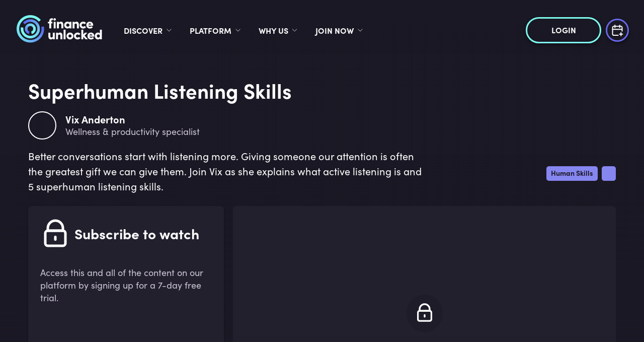

--- FILE ---
content_type: text/html; charset=utf-8
request_url: https://financeunlocked.com/videos/superhuman-listening-skills/
body_size: 35031
content:
<!doctype html><html lang="en"><head><meta charset="utf-8"/><link rel="icon" href="https://img-cdn.financeunlocked.com/react-static-files/prod/cropped-favicon_color-32x32.png" /><link rel="apple-touch-icon" href="https://img-cdn.financeunlocked.com/react-static-files/prod/cropped-favicon_color-192x192.png" /><meta name="viewport" content="width=device-width,initial-scale=1"/><meta name="theme-color" content="#1B1925"/><meta http-equiv="X-UA-Compatible" content="IE=edge"><meta http-equiv="Accept-CH" content="DPR"><meta name="robots" content="max-snippet:-1, max-image-preview:large, max-video-preview:-1"/><meta property="og:type" content="website"/><meta property="og:locale" content="en_GB"/><meta name="twitter:card" content="summary_large_image"/><meta property="fb:app_id" content="332892011025810"/><title data-react-helmet="true">Superhuman Listening Skills - Finance Unlocked</title><link data-react-helmet="true" rel="stylesheet" type="text/css" href="https://use.typekit.net/ein6xai.css"/><link data-react-helmet="true" rel="canonical" href="https://sustainabilityunlocked.com/videos/superhuman-listening-skills"/><link data-react-helmet="true" imagesizes="100vw" imagesrcset="https://img-cdn.financeunlocked.com/tr:w-500,q-80/videos/b6bfdc0188d32fd4d5836e0155b502019abaf423/Superhuman_listening_skills.jpg?ik-sdk-version=javascript-1.0.3 500w, https://img-cdn.financeunlocked.com/tr:w-1000,q-80/videos/b6bfdc0188d32fd4d5836e0155b502019abaf423/Superhuman_listening_skills.jpg?ik-sdk-version=javascript-1.0.3 1000w,https://img-cdn.financeunlocked.com/tr:w-800,q-80/videos/b6bfdc0188d32fd4d5836e0155b502019abaf423/Superhuman_listening_skills.jpg?ik-sdk-version=javascript-1.0.3 800w, https://img-cdn.financeunlocked.com/tr:w-1600,q-80/videos/b6bfdc0188d32fd4d5836e0155b502019abaf423/Superhuman_listening_skills.jpg?ik-sdk-version=javascript-1.0.3 1600w,https://img-cdn.financeunlocked.com/tr:w-1100,q-80/videos/b6bfdc0188d32fd4d5836e0155b502019abaf423/Superhuman_listening_skills.jpg?ik-sdk-version=javascript-1.0.3 1100w, https://img-cdn.financeunlocked.com/tr:w-2200,q-80/videos/b6bfdc0188d32fd4d5836e0155b502019abaf423/Superhuman_listening_skills.jpg?ik-sdk-version=javascript-1.0.3 2200w,https://img-cdn.financeunlocked.com/tr:w-1200,q-80/videos/b6bfdc0188d32fd4d5836e0155b502019abaf423/Superhuman_listening_skills.jpg?ik-sdk-version=javascript-1.0.3 1200w, https://img-cdn.financeunlocked.com/tr:w-2400,q-80/videos/b6bfdc0188d32fd4d5836e0155b502019abaf423/Superhuman_listening_skills.jpg?ik-sdk-version=javascript-1.0.3 2400w,https://img-cdn.financeunlocked.com/tr:w-1920,q-80/videos/b6bfdc0188d32fd4d5836e0155b502019abaf423/Superhuman_listening_skills.jpg?ik-sdk-version=javascript-1.0.3 1920w, https://img-cdn.financeunlocked.com/tr:w-3840,q-80/videos/b6bfdc0188d32fd4d5836e0155b502019abaf423/Superhuman_listening_skills.jpg?ik-sdk-version=javascript-1.0.3 3840w" rel="preload" as="image" href="https://img-cdn.financeunlocked.com/videos/b6bfdc0188d32fd4d5836e0155b502019abaf423/Superhuman_listening_skills.jpg?ik-sdk-version=javascript-1.0.3"/><meta data-react-helmet="true" property="og:site_name" content="Finance Unlocked"/><meta data-react-helmet="true" name="description" content="Better conversations start with listening more. Giving someone our attention is often the greatest gift we can give them. Join Vix as she explains what active listening is and 5 superhuman listening skills."/><meta data-react-helmet="true" property="og:url" content="https://financeunlocked.com/videos/superhuman-listening-skills/"/><meta data-react-helmet="true" property="og:title" content="Superhuman Listening Skills"/><meta data-react-helmet="true" property="og:description" content="Better conversations start with listening more. Giving someone our attention is often the greatest gift we can give them. Join Vix as she explains what active listening is and 5 superhuman listening skills."/><meta data-react-helmet="true" property="og:image" content="https://img-cdn.financeunlocked.com/videos/b6bfdc0188d32fd4d5836e0155b502019abaf423/Superhuman_listening_skills.jpg?ik-sdk-version=javascript-1.0.3"/><meta data-react-helmet="true" property="og:image:secure_url" content="https://img-cdn.financeunlocked.com/videos/b6bfdc0188d32fd4d5836e0155b502019abaf423/Superhuman_listening_skills.jpg?ik-sdk-version=javascript-1.0.3"/><meta data-react-helmet="true" name="twitter:image" content="https://img-cdn.financeunlocked.com/videos/b6bfdc0188d32fd4d5836e0155b502019abaf423/Superhuman_listening_skills.jpg?ik-sdk-version=javascript-1.0.3"/><meta data-react-helmet="true" name="twitter:description" content="Better conversations start with listening more. Giving someone our attention is often the greatest gift we can give them. Join Vix as she explains what active listening is and 5 superhuman listening skills."/><meta data-react-helmet="true" name="twitter:title" content="Superhuman Listening Skills"/><meta data-react-helmet="true" property="article:author" content="Vix Anderton"/><meta data-react-helmet="true" property="og:article:author" content="Vix Anderton"/><meta data-react-helmet="true" name="publish_date" property="og:publish_date" content="2021-10-29"/><meta data-react-helmet="true" property="og:article:published_time" content="2021-10-29"/><meta data-react-helmet="true" name="robots" content="max-snippet:-1, max-image-preview:large, max-video-preview:0"/><style data-react-helmet="true" >@media only screen and (max-width: 800px) {
 header a:nth-child(2) {
     flex-shrink: 0;
 }
 header button a {
    padding: 16px 16px !important;    font-size: 14px !important;
 }
}
.partners-block .partners-type-block img {
    max-height: 95px;
}</style><style data-emotion="css-global 0"></style><style data-emotion="css-global 5o312k">html,body{height:100%;background-color:#1b1925!important;}body{position:relative;}h1,h2,h3,h4,h5,h6{font-family:"sofia-pro",sans-serif;}a{-webkit-text-decoration:none;text-decoration:none;}#root{min-height:100%;display:-webkit-box;display:-webkit-flex;display:-ms-flexbox;display:flex;-webkit-flex-direction:column;-ms-flex-direction:column;flex-direction:column;}.special-header{font-family:"sofia-pro",sans-serif;}.light-block+.light-block,.dark-block+.dark-block{padding-top:0;}.light-block+.light-block.cta-btn-block,.dark-block+.dark-block.cta-btn-block{margin-top:-36px;}.landscape-container .swiper-wrapper{height:382px;-webkit-align-items:flex-end;-webkit-box-align:flex-end;-ms-flex-align:flex-end;align-items:flex-end;}.landscape-container .swiper{margin-top:-66px;}.news-slider .swiper,.pathways-container .swiper,.partners-swiper .swiper{overflow:unset;}.swiper{display:-webkit-box;display:-webkit-flex;display:-ms-flexbox;display:flex;-webkit-flex-direction:column;-ms-flex-direction:column;flex-direction:column;}.swiper-pagination{position:static;margin-top:36px;}.swiper-pagination-analytic{position:static;text-align:center;}.swiper-pagination-bullet{width:12px;height:12px;background:transparent;border:2px solid #ffffff;-webkit-transition:0.3s all;transition:0.3s all;}.swiper-pagination-bullet:hover{opacity:1;border-color:#7EFCF0;}.swiper-pagination-bullet-active{width:12px;height:12px;background:#7EFCF0;border:2px solid #7EFCF0;}.swiper-pagination-bullet:only-child{display:none;}.swiper-button-prev{left:-5px;}.swiper-button-next{right:-5px;}.swiper-button-next,.swiper-button-prev{display:none;opacity:0.33;width:60px;height:172px;-webkit-transform:translateY(-35%);-moz-transform:translateY(-35%);-ms-transform:translateY(-35%);transform:translateY(-35%);-webkit-transition:opacity 0.3s ease-out;transition:opacity 0.3s ease-out;}.swiper-button-next:focus,.swiper-button-prev:focus{outline:none;}.swiper-button-next:hover,.swiper-button-prev:hover{opacity:1;}.swiper-button-next::after,.swiper-button-prev::after{color:#ffffff;z-index:3;width:25px;height:43px;}.swiper-button-next.swiper-button-disabled,.swiper-button-prev.swiper-button-disabled{opacity:1;}.swiper-button-next.swiper-button-disabled::after,.swiper-button-prev.swiper-button-disabled::after{color:rgba(255, 255, 255, 0.25);}.swiper-button-next.swiper-button-lock,.swiper-button-prev.swiper-button-lock{display:none;}.dark-block.images-text-block+.dark-block,.light-block.images-text-block+.light-block{margin-top:0;}.images-text-block--sized+.images-text-block--sized{padding-top:0;}#usercom-widget #usercom-launcher-dot-frame[name]{z-index:1050;}@media (min-width: 800px){.swiper-button-next,.swiper-button-prev{display:-webkit-box;display:-webkit-flex;display:-ms-flexbox;display:flex;}.dark-block.images-text-block:not(.images-text-block__with-bg-image)+.dark-block,.light-block.images-text-block:not(.images-text-block__with-bg-image)+.light-block{margin-top:-24px;}}.CtxtMenu_ContextMenu.CtxtMenu_Menu,.CtxtMenu_Info.CtxtMenu_MousePost{box-shadow:none;}@media only screen and (max-width: 800px){.landscape-container .swiper-wrapper{height:auto;}.landscape-container .swiper{margin-top:0;}.dark-block.images-text-block+.dark-block,.light-block.images-text-block+.light-block{margin-top:0;}.swiper-pagination{margin-top:18px;}}@media only screen and (max-width: 500px){.light-block+.light-block.cta-btn-block,.dark-block+.dark-block.cta-btn-block{margin-top:0;}}@-webkit-keyframes pulse-white{0%{-webkit-transform:scale(1);-moz-transform:scale(1);-ms-transform:scale(1);transform:scale(1);}70%{-webkit-transform:scale(1.1);-moz-transform:scale(1.1);-ms-transform:scale(1.1);transform:scale(1.1);}100%{-webkit-transform:scale(1);-moz-transform:scale(1);-ms-transform:scale(1);transform:scale(1);}}@keyframes pulse-white{0%{-webkit-transform:scale(1);-moz-transform:scale(1);-ms-transform:scale(1);transform:scale(1);}70%{-webkit-transform:scale(1.1);-moz-transform:scale(1.1);-ms-transform:scale(1.1);transform:scale(1.1);}100%{-webkit-transform:scale(1);-moz-transform:scale(1);-ms-transform:scale(1);transform:scale(1);}}@-webkit-keyframes fu-rotate{0%{-webkit-transform:rotate(0deg);-moz-transform:rotate(0deg);-ms-transform:rotate(0deg);transform:rotate(0deg);}100%{-webkit-transform:rotate(360deg);-moz-transform:rotate(360deg);-ms-transform:rotate(360deg);transform:rotate(360deg);}}@-moz-keyframes fu-rotate{0%{-webkit-transform:rotate(0deg);-moz-transform:rotate(0deg);-ms-transform:rotate(0deg);transform:rotate(0deg);}100%{-webkit-transform:rotate(360deg);-moz-transform:rotate(360deg);-ms-transform:rotate(360deg);transform:rotate(360deg);}}@-o-keyframes fu-rotate{0%{-webkit-transform:rotate(0deg);-moz-transform:rotate(0deg);-ms-transform:rotate(0deg);transform:rotate(0deg);}100%{-webkit-transform:rotate(360deg);-moz-transform:rotate(360deg);-ms-transform:rotate(360deg);transform:rotate(360deg);}}@-webkit-keyframes fu-rotate{0%{-webkit-transform:rotate(0deg);-moz-transform:rotate(0deg);-ms-transform:rotate(0deg);transform:rotate(0deg);}100%{-webkit-transform:rotate(360deg);-moz-transform:rotate(360deg);-ms-transform:rotate(360deg);transform:rotate(360deg);}}@keyframes fu-rotate{0%{-webkit-transform:rotate(0deg);-moz-transform:rotate(0deg);-ms-transform:rotate(0deg);transform:rotate(0deg);}100%{-webkit-transform:rotate(360deg);-moz-transform:rotate(360deg);-ms-transform:rotate(360deg);transform:rotate(360deg);}}@-webkit-keyframes fu-rotate-backwards{0%{-webkit-transform:rotate(360deg);-moz-transform:rotate(360deg);-ms-transform:rotate(360deg);transform:rotate(360deg);}100%{-webkit-transform:rotate(0deg);-moz-transform:rotate(0deg);-ms-transform:rotate(0deg);transform:rotate(0deg);}}@-moz-keyframes fu-rotate-backwards{0%{-webkit-transform:rotate(360deg);-moz-transform:rotate(360deg);-ms-transform:rotate(360deg);transform:rotate(360deg);}100%{-webkit-transform:rotate(0deg);-moz-transform:rotate(0deg);-ms-transform:rotate(0deg);transform:rotate(0deg);}}@-o-keyframes fu-rotate-backwards{0%{-webkit-transform:rotate(360deg);-moz-transform:rotate(360deg);-ms-transform:rotate(360deg);transform:rotate(360deg);}100%{-webkit-transform:rotate(0deg);-moz-transform:rotate(0deg);-ms-transform:rotate(0deg);transform:rotate(0deg);}}@-webkit-keyframes fu-rotate-backwards{0%{-webkit-transform:rotate(360deg);-moz-transform:rotate(360deg);-ms-transform:rotate(360deg);transform:rotate(360deg);}100%{-webkit-transform:rotate(0deg);-moz-transform:rotate(0deg);-ms-transform:rotate(0deg);transform:rotate(0deg);}}@keyframes fu-rotate-backwards{0%{-webkit-transform:rotate(360deg);-moz-transform:rotate(360deg);-ms-transform:rotate(360deg);transform:rotate(360deg);}100%{-webkit-transform:rotate(0deg);-moz-transform:rotate(0deg);-ms-transform:rotate(0deg);transform:rotate(0deg);}}.wrapperWithStyledTable table:not(.MuiTable-root){width:initial;margin:24px 0;border:1px solid rgba(134, 134, 241, 0.33);border-collapse:collapse;}.wrapperWithStyledTable table:not(.MuiTable-root) td{padding:6px 18px;border:1px solid rgba(134, 134, 241, 0.33);}body #CybotCookiebotDialog{background:#2D293B;}body #CybotCookiebotDialog *,body #CybotCookiebotDialogBodyUnderlay *{font-family:"sofia-pro",sans-serif;}body #CybotCookiebotDialog h1,body #CybotCookiebotDialogBodyUnderlay h1,body #CybotCookiebotDialog h2,body #CybotCookiebotDialogBodyUnderlay h2,body #CybotCookiebotDialog h3,body #CybotCookiebotDialogBodyUnderlay h3,body #CybotCookiebotDialog h4,body #CybotCookiebotDialogBodyUnderlay h4,body #CybotCookiebotDialog h5,body #CybotCookiebotDialogBodyUnderlay h5,body #CybotCookiebotDialog h6,body #CybotCookiebotDialogBodyUnderlay h6,body #CybotCookiebotDialog .CybotCookiebotDialogBodyLevelButtonDescription,body #CybotCookiebotDialogBodyUnderlay .CybotCookiebotDialogBodyLevelButtonDescription{font-family:"sofia-pro",sans-serif;color:#ffffff;}body #CybotCookiebotDialog h2{font-size:20px;line-height:1;margin-bottom:8px;}body #CybotCookiebotDialog #CybotCookiebotDialogBodyContentText,body #CybotCookiebotDialog #CybotCookiebotDialogDetailBodyContentTextAbout{color:#ffffff;font-size:18px;line-height:1.5;}body #CybotCookiebotDialogBodyContent,body #CybotCookiebotDialogTabContentDetails,body #CybotCookiebotDialogDetailBodyContentTextAbout{padding:20px;}body #CybotCookiebotDialog .CybotCookiebotDialogBodyContentHeading{font-size:28px;color:white;}body #CybotCookiebotDialogPoweredbyCybot svg{fill:white;}body #CybotCookiebotDialogBodyLevelButtonsSelectPane label:not([for='CybotCookiebotDialogBodyLevelButtonNecessary']) .CybotCookiebotDialogBodyLevelButtonDescription:hover{color:white;}body #CybotCookiebotDialog.CybotEdge #CybotCookiebotDialogBodyEdgeMoreDetails a{color:#8686f1;font-weight:normal;font-size:14px;}body #CybotCookiebotDialog.CybotEdge #CybotCookiebotDialogBodyEdgeMoreDetails a::after{margin-top:2px;}body #CybotCookiebotDialog.CybotEdge #CybotCookiebotDialogBodyEdgeMoreDetails a::after{border-color:#8686f1;}body #CybotCookiebotDialogHeader,body #CybotCookiebotDialog .CookieCard,body #CybotCookiebotDialog .CybotCookiebotScrollContainer,body #CybotCookiebotDialogBodyLevelButtonsSelectPane{border-bottom:1px solid rgba(255, 255, 255, 0.13);}@media screen and (min-width: 1280px){body #CybotCookiebotDialog.CybotEdge .CybotCookiebotDialogContentWrapper{-webkit-align-items:center;-webkit-box-align:center;-ms-flex-align:center;align-items:center;}body #CybotCookiebotDialog.CybotEdge .CybotCookiebotDialogBodyBottomWrapper{margin-top:18px;}body #CybotCookiebotDialog .CookieCard .CybotCookiebotDialogDetailBodyContentCookieTypeIntro{padding-left:32px;font-size:18px;color:#ffffff;line-height:1.5;}body #CybotCookiebotDialogDetailBodyContentCookieContainerTypes .CybotCookiebotDialogDetailBodyContentCookieTypeTableContainer,body #CybotCookiebotDialogDetailBodyContentIABv2Tabs .CollapseCard{margin-left:32px;margin-top:18px;}body #CybotCookiebotDialogDetailBodyContentCookieContainerTypes .CybotCookiebotDialogDetailBodyContentCookieInfo.CybotCookiebotDialogShow:first-of-type{margin-top:18px;}body #CybotCookiebotDialogDetailBodyContentCookieContainerTypes .CybotCookiebotDialogDetailBodyContentCookieGroup,body #CybotCookiebotDialogDetailBodyContentCookieContainerTypes .CybotCookiebotDialogDetailBodyContentCookieInfo,body #CybotCookiebotDialogDetailBulkConsent,body #CybotCookiebotDialogDetailBulkConsentListWrapper{padding:24px;}body #CybotCookiebotDialogDetailBodyContentCookieContainerTypes{padding:0;}}@media screen and (min-width: 601px){body #CybotCookiebotDialogBodyLevelButtonsSelectPane .CybotCookiebotDialogBodyLevelButtonWrapper:not(:last-of-type){border-right:1px solid rgba(255, 255, 255, 0.33);}}body #CybotCookiebotDialogNav{border-bottom:0;}body #CybotCookiebotDialogNav .CybotCookiebotDialogNavItemLink,body #CybotCookiebotDialogNav .CybotCookiebotDialogNavItemLink:hover{color:rgba(255, 255, 255, 0.33);border-bottom:3px solid rgba(134, 134, 241, 0.3);font-size:20px;}body #CybotCookiebotDialogNav .CybotCookiebotDialogNavItemLink.CybotCookiebotDialogActive{color:#ffffff;border-width:3px;border-color:#8686f1;}body #CybotCookiebotDialogDetailBodyContentCookieContainerTypes .CybotCookiebotDialogDetailBodyContentCookieInfoFooter{border-top:1px solid rgba(255, 255, 255, 0.13);}body #CybotCookiebotDialogDetailBodyContentCookieContainerTypes .CybotCookiebotDialogDetailBodyContentCookieInfo.CybotCookiebotDialogShow:first-of-type:before{border-top:none;}body #CybotCookiebotDialogDetailBodyContentCookieContainerTypes .CybotCookiebotDialogDetailBodyContentCookieInfo,body #CybotCookiebotDialogDetailBodyContentCookieContainerTypes .CybotCookiebotDialogDetailBodyContentCookieGroup{border:none;margin-bottom:18px;}body #CybotCookiebotDialogDetailBodyContentCookieContainerTypes .CybotCookiebotDialogDetailBodyContentCookieGroup,body #CybotCookiebotDialogDetailBodyContentCookieContainerTypes .CybotCookiebotDialogDetailBodyContentCookieGroup:hover,body #CybotCookiebotDialogDetailBodyContentCookieContainerTypes .CybotCookiebotDialogDetailBodyContentCookieGroup:not(.open):hover{background:#23202E;}body #CybotCookiebotDialogDetailBodyContentCookieContainerTypes .CybotCookiebotDialogDetailBodyContentCookieInfo,body #CybotCookiebotDialogDetailBodyContentCookieContainerTypes .CybotCookiebotDialogDetailBodyContentCookieInfo:hover,body #CybotCookiebotDialogDetailBodyContentCookieContainerTypes .CybotCookiebotDialogDetailBodyContentCookieInfo:not(.open):hover{background:#1b1925;}body .CybotCookiebotFader{background-image:linear-gradient(
        to top,
        #2D293B,
        rgba(45, 41, 59, 0.8),
        transparent
      )!important;}body #CybotCookiebotDialogDetailBodyContentTextAbout,body #CybotCookiebotDialog .CybotCookiebotDialogDetailBodyContentCookieTypeIntro,body #CybotCookiebotDialog .CybotCookiebotDialogDetailBodyContentCookieInfoFooterContent{color:#C9C4D4;}body #CybotCookiebotDialog .CybotCookiebotDialogDetailBodyContentCookieInfoFooterContent>b,body #CybotCookiebotDialog .CybotCookiebotDialogDetailBodyContentCookieInfoDescription{color:#ffffff;}body #CybotCookiebotDialogDetailBodyContentTextAbout,body #CybotCookiebotDialog .CybotCookiebotDialogDetailBodyContentCookieTypeIntro,body #CybotCookiebotDialog .CybotCookiebotDialogDetailBodyContentCookieInfoDescription,body #CybotCookiebotDialog .CybotCookiebotDialogDetailBodyContentCookieInfoFooterContent{font-size:18px;line-height:1.5;}body #CybotCookiebotDialog .CybotCookiebotDialogDetailBodyContentCookieInfoTitle,body #CybotCookiebotDialog .CybotCookiebotDialogDetailBodyContentCookieInfoFooterContent b,body #CybotCookiebotDialogDetailBodyContentCookieContainerTypes .CybotCookiebotDialogDetailBodyContentCookieProvider:not(
        .CybotCookiebotDialogDetailBodyContentCookieInfoCount
      ),body #CybotCookiebotDialog .CybotCookiebotDialogDetailBodyContentCookieInfoTitle:hover,body #CybotCookiebotDialog .CybotCookiebotDialogDetailBodyContentCookieInfoFooterContent b:hover,body #CybotCookiebotDialogDetailBodyContentCookieContainerTypes .CybotCookiebotDialogDetailBodyContentCookieProvider:not(
        .CybotCookiebotDialogDetailBodyContentCookieInfoCount
      ):hover,body #CybotCookiebotDialog .CybotCookiebotDialogDetailBodyContentCookieInfoTitle>div:not(.CybotCookiebotDialogDetailBodyContentCookieInfoCount),body #CybotCookiebotDialog .CybotCookiebotDialogDetailBodyContentCookieInfoFooterContent b>div:not(.CybotCookiebotDialogDetailBodyContentCookieInfoCount),body #CybotCookiebotDialogDetailBodyContentCookieContainerTypes .CybotCookiebotDialogDetailBodyContentCookieProvider:not(
        .CybotCookiebotDialogDetailBodyContentCookieInfoCount
      )>div:not(.CybotCookiebotDialogDetailBodyContentCookieInfoCount){color:#ffffff;font-size:20px;line-height:1;}body #CybotCookiebotDialog #CybotCookiebotDialogBodyContentText a,body #CybotCookiebotDialog #CybotCookiebotDialogBodyLevelButtonIABHeaderViewPartnersLink,body #CybotCookiebotDialog #CybotCookiebotDialogDetailBulkConsentList dt a,body #CybotCookiebotDialog #CybotCookiebotDialogDetailFooter a,body #CybotCookiebotDialog .CybotCookiebotDialogBodyLevelButtonIABDescription a,body #CybotCookiebotDialog .CybotCookiebotDialogDetailBodyContentCookieLink,body #CybotCookiebotDialogDetailBodyContentTextAbout a,body CybotExternalLinkArrow{color:#8686f1;}body #CybotCookiebotDialog .CybotExternalLinkArrow{display:none;}body #CybotCookiebotDialog .CybotCookiebotDialogDetailBodyContentCookieProvider::after,body #CybotCookiebotDialog .CybotCookiebotDialogDetailBodyContentCookieProvider:hover::after{border-color:#8686f1;}body #CybotCookiebotDialog .CybotCookiebotDialogDetailBodyContentCookieProvider .CybotCookiebotDialogDetailBodyContentCookieInfoCount,body #CybotCookiebotDialog .CybotCookiebotDialogDetailBodyContentCookieProvider:hover .CybotCookiebotDialogDetailBodyContentCookieInfoCount{background:#1b1925;color:#8686f1;font-size:12px;}body .CybotCookiebotDialogDetailBodyContentCookieContainerButton:before,body .CybotCookiebotDialogDetailBodyContentIABv2Tab:before{top:0.6rem;}body #CybotCookiebotDialog .CookieCard .CybotCookiebotDialogDetailBodyContentCookieContainerButton,body #CybotCookiebotDialog .CookieCard .CybotCookiebotDialogDetailBodyContentCookieContainerButton:hover,body #CybotCookiebotDialog .CookieCard .CybotCookiebotDialogDetailBodyContentCookieContainerButton>label{color:#ffffff;font-size:20px;line-height:1;}body #CybotCookiebotDialog .CookieCard .CybotCookiebotDialogDetailBodyContentCookieContainerButton::before{border-color:#8686f1;margin-right:8px;}body #CybotCookiebotDialog .CookieCard .CybotCookiebotDialogDetailBodyContentCookieContainerButton>span,body #CybotCookiebotDialog .CookieCard .CybotCookiebotDialogDetailBodyContentCookieContainerButton:hover>span{font-size:12px;background:#1b1925;color:#a2a4ee;}body #CybotCookiebotDialog .CookieCard .CybotCookiebotDialogDetailBodyContentCookieContainerButton:hover::before{border-color:#8686f1;}body #CybotCookiebotDialog .CookieCard .CybotCookiebotDialogDetailBodyContentCookieContainerButton:hover>label{color:#ffffff;}body #CybotCookiebotDialog #CybotCookiebotDialogDetailBulkConsentLink,body #CybotCookiebotDialog #CybotCookiebotDialogDetailBulkConsentLink:hover{color:#ffffff;font-size:20px;line-height:1;margin-bottom:18px;}body #CybotCookiebotDialog #CybotCookiebotDialogDetailBulkConsentLink>span,body #CybotCookiebotDialog #CybotCookiebotDialogDetailBulkConsentLink:hover>span{background:#1b1925;color:#8686f1;font-size:12px;}body #CybotCookiebotDialog #CybotCookiebotDialogDetailBulkConsentLink::after,body #CybotCookiebotDialog #CybotCookiebotDialogDetailBulkConsentLink:hover::after{border-color:#8686f1;}body #CybotCookiebotDialog .CybotCookiebotDialogDetailBulkConsentDescription{font-size:18px;line-height:1.5;color:#ffffff;}body #CybotCookiebotDialog #CybotCookiebotDialogDetailBulkConsent{background:#23202E;}body #CybotCookiebotDialog #CybotCookiebotDialogDetailBulkConsent #CybotCookiebotDialogDetailBulkConsentListWrapper{background:#1b1925;}body #CybotCookiebotDialog #CybotCookiebotDialogDetailBulkConsent #CybotCookiebotDialogDetailBulkConsentListWrapper>span{font-size:20px;line-height:1;padding-bottom:18px;}body #CybotCookiebotDialog #CybotCookiebotDialogDetailBulkConsent #CybotCookiebotDialogDetailBulkConsentListWrapper dt>a{font-size:18px;line-height:1.5;}body #CybotCookiebotDialog #CybotCookiebotDialogDetailBulkConsent,body #CybotCookiebotDialog #CybotCookiebotDialogDetailBulkConsent #CybotCookiebotDialogDetailBulkConsentListWrapper{border:none;}body #CybotCookiebotDialog #CybotCookiebotDialogDetailBulkConsent #CybotCookiebotDialogDetailBulkConsentListWrapper span{border-bottom:1px solid rgba(255, 255, 255, 0.13);color:#ffffff;}body #CybotCookiebotDialog #CybotCookiebotDialogDetailFooter{color:#ffffff;}body #CybotCookiebotDialog #CybotCookiebotDialogDetailFooter,body #CybotCookiebotDialog #CybotCookiebotDialogDetailFooter a{font-size:18px;line-height:1.5;}body #CybotCookiebotDialogPoweredByText a{color:#ffffff;}body #CybotCookiebotDialogDetailBodyContentCookieContainerTypes .CybotCookiebotDialogDetailBodyEmptyCategoryMessage{border:none;background:#23202E;font-size:18px;color:#ffffff;line-height:1.5;font-weight:normal;}body #CybotCookiebotDialog .CybotCookiebotDialogBodyLevelButtonSlider{background-color:#1b1925;}body #CybotCookiebotDialog .CybotCookiebotDialogBodyLevelButtonSlider:before{-webkit-transition:all 0.3s ease 0s;transition:all 0.3s ease 0s;background:rgba(255, 255, 255, 0.3);}body #CybotCookiebotDialog input:checked+.CybotCookiebotDialogBodyLevelButtonSlider{background-color:#1b1925;}body #CybotCookiebotDialog input:checked+.CybotCookiebotDialogBodyLevelButtonSlider:before{background-color:#7EFCF0;}body #CybotCookiebotDialog .CybotCookiebotDialogBodyLevelButtonSliderWrapper:hover input[type='checkbox']:not(:disabled)+.CybotCookiebotDialogBodyLevelButtonSlider{opacity:1;}body #CybotCookiebotDialog form input[type='checkbox'][disabled]:checked+.CybotCookiebotDialogBodyLevelButtonSlider{background-color:#1b1925;opacity:0.5;}body #CybotCookiebotDialogFooter #CybotCookiebotDialogBodyButtonAccept,body #CybotCookiebotDialogFooter #CybotCookiebotDialogBodyLevelButtonAccept,body #CybotCookiebotDialogFooter #CybotCookiebotDialogBodyLevelButtonLevelOptinAllowAll,body #CybotCookiebotDialogFooter .CybotCookiebotDialogBodyButton{font-size:16px;border-radius:50px;border:3px solid #7EFCF0;background:transparent;color:#ffffff;padding:12px 29px;text-transform:uppercase;-webkit-transition:all 0.3s ease;transition:all 0.3s ease;line-height:1;}body #CybotCookiebotDialogFooter #CybotCookiebotDialogBodyButtonAccept:hover,body #CybotCookiebotDialogFooter #CybotCookiebotDialogBodyLevelButtonAccept:hover,body #CybotCookiebotDialogFooter #CybotCookiebotDialogBodyLevelButtonLevelOptinAllowAll:hover,body #CybotCookiebotDialogFooter .CybotCookiebotDialogBodyButton:hover{color:#1b1925;background:#7EFCF0;}body #CybotCookiebotDialogFooter #CybotCookiebotDialogBodyButtonAccept .CybotCookiebotDialogArrow,body #CybotCookiebotDialogFooter #CybotCookiebotDialogBodyLevelButtonAccept .CybotCookiebotDialogArrow,body #CybotCookiebotDialogFooter #CybotCookiebotDialogBodyLevelButtonLevelOptinAllowAll .CybotCookiebotDialogArrow,body #CybotCookiebotDialogFooter .CybotCookiebotDialogBodyButton .CybotCookiebotDialogArrow{margin-bottom:3px;-webkit-transition:border-color 0.3s ease;transition:border-color 0.3s ease;}body #CybotCookiebotDialogFooter #CybotCookiebotDialogBodyButtonDecline,body #CybotCookiebotDialogFooter #CybotCookiebotDialogBodyLevelButtonCustomize,body #CybotCookiebotDialogFooter #CybotCookiebotDialogBodyLevelButtonLevelOptinAllowallSelection{border:3px solid #ffffff;background:transparent;}body #CybotCookiebotDialogFooter #CybotCookiebotDialogBodyButtonDecline:hover,body #CybotCookiebotDialogFooter #CybotCookiebotDialogBodyLevelButtonCustomize:hover,body #CybotCookiebotDialogFooter #CybotCookiebotDialogBodyLevelButtonLevelOptinAllowallSelection:hover{background:#ffffff;color:#1b1925;}body #CybotCookiebotDialogFooter #CybotCookiebotDialogBodyButtonDecline:hover .CybotCookiebotDialogArrow,body #CybotCookiebotDialogFooter #CybotCookiebotDialogBodyLevelButtonCustomize:hover .CybotCookiebotDialogArrow,body #CybotCookiebotDialogFooter #CybotCookiebotDialogBodyLevelButtonLevelOptinAllowallSelection:hover .CybotCookiebotDialogArrow{border-color:#1b1925;}body #CybotCookiebotDialog .CybotCookiebotScrollContainer .CybotCookiebotScrollbarContainer{display:none;}body #CybotCookiebotDialog .CybotCookiebotScrollContainer>div:first-of-type::-webkit-scrollbar-thumb{background:rgba(104, 105, 237, 0.33);}body #CybotCookiebotDialog .CybotCookiebotScrollContainer>div:first-of-type::-webkit-scrollbar-track{background:transparent;width:8px;}body #CookiebotWidget *{font-family:"sofia-pro",sans-serif;}body #CookiebotWidget #CookiebotWidget-widgetContent,body #CookiebotWidget .CookiebotWidget-consent-details .CookiebotWidget-consent-details-box{background:#2D293B;}body #CookiebotWidget .CookiebotWidget-state,body #CookiebotWidget .CookiebotWidget-header strong,body #CookiebotWidget .CookiebotWidget-consent-details .CookiebotWidget-consent-details-box>strong{font-family:"sofia-pro",sans-serif;color:#ffffff;line-height:1.2;}body #CookiebotWidget .CookiebotWidget-body .CookiebotWidget-consents-list .CookiebotWidget-state{font-size:20px;margin-bottom:18px;}body #CookiebotWidget .CookiebotWidget-consent-details .CookiebotWidget-consent-details-box{padding:18px 24px;}body #CookiebotWidget .CookiebotWidget-consent-details .CookiebotWidget-consent-details-box>strong,body #CookiebotWidget .CookiebotWidget-consent-details .CookiebotWidget-consent-details-box>div{font-size:18px;}body #CookiebotWidget .CookiebotWidget-consent-details .CookiebotWidget-consent-details-box>div{color:#C9C4D4;margin-bottom:18px;}body #CookiebotWidget .CookiebotWidget-header{border-bottom:1px solid rgba(255, 255, 255, 0.13);padding:18px 24px;}body #CookiebotWidget .CookiebotWidget-header strong{font-size:28px;}body #CookiebotWidget .CookiebotWidget-header .CookiebotWidget-close{width:24px;height:24px;margin-top:4px;}body #CookiebotWidget .CookiebotWidget-header .CookiebotWidget-close svg{fill:#ffffff;}body #CookiebotWidget #CookiebotWidget-buttons{border-top:1px solid rgba(255, 255, 255, 0.13);}body #CookiebotWidget .CookiebotWidget-body .CookiebotWidget-consents-list li,body #CookiebotWidget .CookiebotWidget-date,body #CookiebotWidget .CookiebotWidget-consent-id{color:#ffffff;font-size:18px;}body #CookiebotWidget .CookiebotWidget-body .CookiebotWidget-consents-list li{margin-bottom:18px;}body #CookiebotWidget .CookiebotWidget-body .CookiebotWidget-consents-list li svg,body #CookiebotWidget .CookiebotWidget-body .CookiebotWidget-consents-list li.CookiebotWidget-approved svg{fill:#8686f1;}body #CookiebotWidget .CookiebotWidget-consent-details button{color:#8686f1;font-size:18px;line-height:1;}body #CookiebotWidget .CookiebotWidget-consent-details button svg{fill:#8686f1;}body #CookiebotWidget .CookiebotWidget-body .CookiebotWidget-main-logo svg{fill:#ffffff;}body #CookiebotWidget .CybotCookiebotScrollbarContainer{display:none;}body #CookiebotWidget #CookiebotWidget-buttons button{font-size:16px;border-radius:50px;background:transparent;color:#ffffff;padding:12px 29px;text-transform:uppercase;-webkit-transition:all 0.3s ease;transition:all 0.3s ease;line-height:1;}body #CookiebotWidget #CookiebotWidget-buttons button#CookiebotWidget-btn-change{background:transparent;border:3px solid #7EFCF0;color:#ffffff;}body #CookiebotWidget #CookiebotWidget-buttons button#CookiebotWidget-btn-change:hover{color:#1b1925;background:#7EFCF0;}body #CookiebotWidget #CookiebotWidget-buttons button#CookiebotWidget-btn-withdraw{background:transparent;border:3px solid #ffffff;color:#ffffff;}body #CookiebotWidget #CookiebotWidget-buttons button#CookiebotWidget-btn-withdraw:hover:not(:disabled){color:#1b1925;background:#ffffff;color:#1b1925;}body #CookiebotWidget #CookiebotWidget-buttons button#CookiebotWidget-btn-withdraw:disabled{border:3px solid #ffffff;color:#ffffff;}body #CookiebotWidget .CookiebotWidget-body-inner::-webkit-scrollbar-thumb{background:rgba(104, 105, 237, 0.33);}body #CookiebotWidget .CookiebotWidget-body-inner::-webkit-scrollbar-track{background:transparent;}body #CookiebotWidget .CookiebotWidget-body-inner{padding:12px 20px;}body #CookiebotWidget #CookiebotWidget-buttons{padding:18px 24px;}@media screen and (min-width: 601px){body #CookiebotWidget .CookiebotWidget-body-inner{padding:12px 20px;}body #CookiebotWidget #CookiebotWidget-buttons{padding:18px 24px;}}#consentDeclarationWrapper{max-width:1200px;margin:0 auto;padding-left:16px;padding-right:16px;}#consentDeclarationWrapper .CookieDeclaration p,#consentDeclarationWrapper .CookieDeclaration #CookieDeclarationUserStatusLabelOn,#consentDeclarationWrapper .CookieDeclaration #CookieDeclarationUserStatusLabelOff,#consentDeclarationWrapper .CookieDeclaration #CookieDeclarationUserStatusLabelMulti,#consentDeclarationWrapper .CookieDeclaration .CookieDeclarationTableCell{color:#C9C4D4;font-size:18px;}#consentDeclarationWrapper .CookieDeclaration .CookieDeclarationTypeHeader{font-size:20px;color:#ffffff;margin-bottom:18px;margin-top:18px;}#consentDeclarationWrapper .CookieDeclaration a{color:#8686f1;font-size:18px;}#consentDeclarationWrapper .CookieDeclaration .CookieDeclarationType{border:none;padding:0;}#consentDeclarationWrapper .CookieDeclaration .CookieDeclarationTableHeader{font-size:18px;}#consentDeclarationWrapper .CookieDeclaration .CookieDeclarationTableHeader,#consentDeclarationWrapper .CookieDeclaration .CookieDeclarationTableCell{border-bottom:1px solid rgba(255, 255, 255, 0.13);}#consentDeclarationWrapper .CookieDeclaration #CookieDeclarationUserStatusPanel{background:#2D293B;padding:24px;border-radius:8px;}@media (max-width:1199.95px){#consentDeclarationWrapper .CookieDeclaration .CookieDeclarationTable{display:block;overflow-x:scroll;width:100%;}}</style><style data-emotion="css-global 14tzw9b">html{-webkit-font-smoothing:antialiased;-moz-osx-font-smoothing:grayscale;box-sizing:border-box;-webkit-text-size-adjust:100%;}*,*::before,*::after{box-sizing:inherit;}strong,b{font-weight:700;}body{margin:0;color:#fff;font-family:"sofia-pro",sans-serif;font-weight:400;font-size:1rem;line-height:1.5;background-color:#121212;}@media print{body{background-color:#ffffff;}}body::backdrop{background-color:#121212;}</style><style data-emotion="css-global animation-az569h">@-webkit-keyframes animation-az569h{0%{background:rgba(255, 255, 255, 0);}35%{background:rgba(255, 255, 255, 0.2);}100%{background:rgba(255, 255, 255, 0);}}@keyframes animation-az569h{0%{background:rgba(255, 255, 255, 0);}35%{background:rgba(255, 255, 255, 0.2);}100%{background:rgba(255, 255, 255, 0);}}</style><style data-emotion="css 4n0dvz 16tqh5e 1ri8dyn 14o5ar7 b575ch 10lxsii is8b0c 1649a 6vqzg1 133vz87 1u53fa0 1imwmdb 1s3wint 1xofgip 2kihta 1tfy7qg ovptqs sqodsw d8d4q2 w5xiaw 9oblcc 17acpu 1m6yeno w6gvpm 1vf0z4y 1r52bbk 1aw3lfi 8gg5kt c9awg9 2yw6wa 6etrdl 16py4qi 1a5vb4d 1ago99h 1055c8b 1ygzhl9 oyfqrp 1qgl53x gln2to gd18yq mdon66 1i5u3b3 cszhp1 19r07c6 tee6pn 1vzxvil zt7kdi m14zml r6sfq8 ouvlck 1tgx9ws 1bage2c otfdwa 15rlojl u605w8 1vg6bi9 50abr8 16cvk62 1b9dnhn 1oteowz u8h1wp q1pxv2 cagk1x 1dra9nz 1kqmfwf jfvqtk 1w2dx4w 1rp0yrk 17yxne8 2rzpus x0rzrt nyoug6 mhfvm7 guoerd 1iyoj2o 1m5gnea scyqf3 rkzrtp 12vzghs 1lfgk73 15uw49z 1qy51j2 18it4y3 x16kht f5fsel x3uove hdtzot 1sg2lsz dw8uh2 1b2wtue dawg2d 11ozlsq ua4z8a agc4f2 1qdo9zi 78n6a4 58ycuf 1dsv4uw f3itg4 ujmov1 1q2smdm 1ytppkg loqll3 tu98zi 17tibhm 1aqcg7a 1yv1rgg rat2n8 1ka9w1a 2md0ee 1yhkln2 c0sx27 ov1ktg 1tlzcl7 zr55s3 xda7dl jcpeex 1xlpish 10q19a3 1a7w6u1 6mrw1b 9vkoqh 1obndhx 8ng7sh vck9s8 1l0i0s0 1gqttiy tp4ozm 10oao9p 1o97835 9cbmjp 1kcuj0b av8l9n 1fdgu1e ccs29n kzlcr4 q8i2sa 5qyclg 1vtqv8h 756mfh 9eft0v 5jp2cz 17oi32 1ex5um2 3sfgbr 3xvhg3 1tir1d3 e3j7w0 ox2qyk 14zng8b 1gutpg7 14tfu23 1x36vcz 1bvd6kn 1fa6suh 7wkyi1 4nxpuu hq6flv 10s232 1v2pthg 1jqsjd1 177tij1 ljigex 1gkv2dl 1lfkqd4 17ttu37 rknva6 rtde4j 1vjfu9m oaubsf 1yzrb2s 179nkyk 12dtpin 19w9h46 nlk1o0 syag5g 1a9ue4c 13hbrw0 11dk21l qoopgf 1pb91zy 19t63c3 38lglc lxm7qd 115h5fr cbsyue q80ts9 1m7fa5f bhe7si 10hoy6p 1xlh96b ws8pic 1nb9tn2 wisf3t 31iv1u 4topma caa2je 1dz0q8o 1itrzk9 1os2l0y 18webs7 1avt6u3 1e06i2j 18jpbi7 1ceeqcu a18s0z d50vw8 3f6aaw 1qly8l8 113rwjt 12lnjx3 z7zr6e cwq96k erum5z 1mwiwn5 p4h92f helvcb">.css-4n0dvz{display:-webkit-box;display:-webkit-flex;display:-ms-flexbox;display:flex;-webkit-align-items:end;-webkit-box-align:end;-ms-flex-align:end;align-items:end;height:0;gap:8px;position:fixed;bottom:0;right:0;padding:16px;z-index:1100;}.css-16tqh5e{height:100%;display:-webkit-box;display:-webkit-flex;display:-ms-flexbox;display:flex;-webkit-flex-direction:column;-ms-flex-direction:column;flex-direction:column;background:#1b1925;-webkit-box-flex:1;-webkit-flex-grow:1;-ms-flex-positive:1;flex-grow:1;}.css-1ri8dyn{background-color:#121212;color:#fff;-webkit-transition:box-shadow 300ms cubic-bezier(0.4, 0, 0.2, 1) 0ms;transition:box-shadow 300ms cubic-bezier(0.4, 0, 0.2, 1) 0ms;box-shadow:none;background-image:linear-gradient(rgba(255, 255, 255, 0), rgba(255, 255, 255, 0));display:-webkit-box;display:-webkit-flex;display:-ms-flexbox;display:flex;-webkit-flex-direction:column;-ms-flex-direction:column;flex-direction:column;width:100%;box-sizing:border-box;-webkit-flex-shrink:0;-ms-flex-negative:0;flex-shrink:0;position:fixed;z-index:1100;top:0;left:auto;right:0;color:#ffffff;-webkit-transition:background .5s ease-in-out;transition:background .5s ease-in-out;background:transparent;box-shadow:none;}@media print{.css-1ri8dyn{position:absolute;}}@media (min-width:800px){.css-1ri8dyn{background:transparent;box-shadow:none;}}.css-14o5ar7{position:relative;display:-webkit-box;display:-webkit-flex;display:-ms-flexbox;display:flex;-webkit-align-items:center;-webkit-box-align:center;-ms-flex-align:center;align-items:center;padding-left:16px;padding-right:16px;min-height:56px;display:-webkit-box;display:-webkit-flex;display:-ms-flexbox;display:flex;-webkit-align-items:center;-webkit-box-align:center;-ms-flex-align:center;align-items:center;-webkit-box-pack:justify;-webkit-justify-content:space-between;justify-content:space-between;padding:16px;font-size:18px;-webkit-transition:all 0.5s ease-in-out;transition:all 0.5s ease-in-out;}@media (min-width:500px){.css-14o5ar7{padding-left:24px;padding-right:24px;}}@media (min-width:0px){@media (orientation: landscape){.css-14o5ar7{min-height:48px;}}}@media (min-width:500px){.css-14o5ar7{min-height:64px;}}@media (min-width:500px){.css-14o5ar7{padding:16px 16px;font-size:16px;}}@media (min-width:800px){.css-14o5ar7{padding:30px 24px;}}@media (min-width:1200px){.css-14o5ar7{padding:30px;}}@media (min-width:2200px){.css-14o5ar7{width:100%;max-width:2200;margin:0 auto;}}.css-b575ch{display:-webkit-box;display:-webkit-flex;display:-ms-flexbox;display:flex;-webkit-align-items:center;-webkit-box-align:center;-ms-flex-align:center;align-items:center;max-width:calc(100% - 160px);}.css-10lxsii{display:-webkit-box;display:-webkit-flex;display:-ms-flexbox;display:flex;height:45px;max-width:100%;-webkit-align-items:center;-webkit-box-align:center;-ms-flex-align:center;align-items:center;-webkit-transition:all 0.5s ease-in-out;transition:all 0.5s ease-in-out;z-index:1300;}.css-10lxsii img{max-width:100%;object-fit:contain;height:32px;}@media only screen and (min-width: 375px){.css-10lxsii img{height:40px;}}@media only screen and (min-width: 425px){.css-10lxsii img{height:45px;}}@media (min-width:500px){.css-10lxsii{display:-webkit-box;display:-webkit-flex;display:-ms-flexbox;display:flex;margin-right:18px;}}@media (min-width:800px){.css-10lxsii{height:60px;-webkit-box-flex:1;-webkit-flex-grow:1;-ms-flex-positive:1;flex-grow:1;-webkit-flex-shrink:1;-ms-flex-negative:1;flex-shrink:1;-webkit-flex-basis:0%;-ms-flex-preferred-size:0%;flex-basis:0%;min-width:180px;margin-right:36px;}.css-10lxsii img{height:60px;-webkit-transition:all 0.5s ease-in-out;transition:all 0.5s ease-in-out;}}.css-is8b0c{max-width:100%;}.css-1649a{display:none;}@media (min-width:1200px){.css-1649a{display:-webkit-box;display:-webkit-flex;display:-ms-flexbox;display:flex;-webkit-flex-direction:row;-ms-flex-direction:row;flex-direction:row;-webkit-box-pack:center;-ms-flex-pack:center;-webkit-justify-content:center;justify-content:center;-webkit-align-items:center;-webkit-box-align:center;-ms-flex-align:center;align-items:center;}}.css-6vqzg1{display:-webkit-box;display:-webkit-flex;display:-ms-flexbox;display:flex;-webkit-flex-direction:row;-ms-flex-direction:row;flex-direction:row;-webkit-box-pack:start;-ms-flex-pack:start;-webkit-justify-content:flex-start;justify-content:flex-start;-webkit-align-items:center;-webkit-box-align:center;-ms-flex-align:center;align-items:center;gap:18px;z-index:1300;height:54px;margin-left:18px;}@media (min-width:800px){.css-6vqzg1{margin-left:36px;gap:24px;}}.css-6vqzg1.openSearch{-webkit-box-flex:1;-webkit-flex-grow:1;-ms-flex-positive:1;flex-grow:1;padding-left:40px;}@media (min-width:500px){.css-6vqzg1.openSearch{-webkit-box-pack:end;-ms-flex-pack:end;-webkit-justify-content:flex-end;justify-content:flex-end;}}@media (min-width:800px){.css-6vqzg1.openSearch{margin-right:0;}}.css-6vqzg1>.header_username{display:none;}@media only screen and (min-width: 1600px){.css-6vqzg1>.header_username{display:block;}}.css-133vz87{color:#ffffff;width:24px;min-width:24px;height:24px;margin-left:18px;}@media (min-width:800px){.css-133vz87{width:36px;min-width:36px;height:36px;}}@media (min-width:1200px){.css-133vz87{display:none;}}.css-1u53fa0{fill:none;stroke:currentColor;stroke-linecap:round;stroke-linejoin:round;stroke-width:2;}.css-1imwmdb{height:100%;width:100%;position:fixed;z-index:1200;top:0;right:-100%;overflow-x:hidden;-webkit-transition:0.5s ease-in-out;transition:0.5s ease-in-out;background:#1b1925;display:-webkit-box;display:-webkit-flex;display:-ms-flexbox;display:flex;-webkit-flex-direction:column;-ms-flex-direction:column;flex-direction:column;padding:24px;}@media (min-width:1200px){.css-1imwmdb{display:none;}}@media (min-width:800px){.css-1imwmdb{padding:30px;}}.css-1s3wint{position:relative;width:100%;margin-top:70px;-webkit-flex:1;-ms-flex:1;flex:1;}@media (min-width:800px){.css-1s3wint{margin-top:100px;}}.css-1xofgip{position:relative;width:100%;height:100%;display:-webkit-box;display:-webkit-flex;display:-ms-flexbox;display:flex;-webkit-flex-direction:column;-ms-flex-direction:column;flex-direction:column;-webkit-box-pack:justify;-webkit-justify-content:space-between;justify-content:space-between;}.css-2kihta{margin-bottom:18px;display:-webkit-box;display:-webkit-flex;display:-ms-flexbox;display:flex;-webkit-flex-direction:column;-ms-flex-direction:column;flex-direction:column;height:100%;}.css-1tfy7qg{display:-webkit-box;display:-webkit-flex;display:-ms-flexbox;display:flex;-webkit-flex-direction:column-reverse;-ms-flex-direction:column-reverse;flex-direction:column-reverse;}@media (min-width:1200px){.css-1tfy7qg{padding:24px 9%;-webkit-flex-direction:row;-ms-flex-direction:row;flex-direction:row;-webkit-box-pack:justify;-webkit-justify-content:space-between;justify-content:space-between;border-top:1px solid #2D293B;}}@media (min-width: 1440px){.css-1tfy7qg{padding:24px 3% 24px 5%;}}@media (min-width: 1660px){.css-1tfy7qg{padding:24px 5% 24px 7%;}}@media (min-width:1200px){.css-1tfy7qg{display:none;}}.css-ovptqs{display:none;}@media (min-width:800px){.css-ovptqs{display:-webkit-box;display:-webkit-flex;display:-ms-flexbox;display:flex;-webkit-box-pack:justify;-webkit-justify-content:space-between;justify-content:space-between;}}@media (min-width:1200px){.css-ovptqs{-webkit-box-pack:start;-ms-flex-pack:start;-webkit-justify-content:flex-start;justify-content:flex-start;}.css-ovptqs>*{margin-left:54px;}.css-ovptqs>*:first-child{margin-left:0;}}.css-sqodsw{display:-webkit-box;display:-webkit-flex;display:-ms-flexbox;display:flex;-webkit-flex-direction:column;-ms-flex-direction:column;flex-direction:column;-webkit-align-items:center;-webkit-box-align:center;-ms-flex-align:center;align-items:center;}@media (min-width:800px){.css-sqodsw{-webkit-flex-direction:row;-ms-flex-direction:row;flex-direction:row;-webkit-box-pack:justify;-webkit-justify-content:space-between;justify-content:space-between;padding-bottom:18px;margin-bottom:36px;border-bottom:1px solid rgba(255, 255, 255, 0.33);}}@media (min-width:1200px){.css-sqodsw{-webkit-box-pack:end;-ms-flex-pack:end;-webkit-justify-content:flex-end;justify-content:flex-end;padding-bottom:0;margin-bottom:0;border:none;display:none;}}@media (min-width: 1440px){.css-sqodsw{display:-webkit-box;display:-webkit-flex;display:-ms-flexbox;display:flex;}}.css-d8d4q2{margin:0;font-family:"sofia-pro",sans-serif;font-weight:400;font-size:1rem;line-height:1.5;font-size:16px;line-height:1.5;color:#C9C4D4;display:none;text-align:center;}@media (min-width:800px){.css-d8d4q2{font-size:18px;line-height:1.44;}}@media (min-width:800px){.css-d8d4q2{display:inline;text-align:left;}}@media (min-width:1200px){.css-d8d4q2{margin-right:24px;}}.css-w5xiaw{display:-webkit-box;display:-webkit-flex;display:-ms-flexbox;display:flex;-webkit-box-pack:center;-ms-flex-pack:center;-webkit-justify-content:center;justify-content:center;margin:-18px -8px 0 -8px;-webkit-box-flex-wrap:wrap;-webkit-flex-wrap:wrap;-ms-flex-wrap:wrap;flex-wrap:wrap;}.css-w5xiaw>*{margin:18px 8px 0 8px;}@media (min-width:800px){.css-w5xiaw{margin:0;}.css-w5xiaw>*{margin:0;}}.css-9oblcc{display:-webkit-inline-box;display:-webkit-inline-flex;display:-ms-inline-flexbox;display:inline-flex;-webkit-align-items:center;-webkit-box-align:center;-ms-flex-align:center;align-items:center;-webkit-box-pack:center;-ms-flex-pack:center;-webkit-justify-content:center;justify-content:center;position:relative;box-sizing:border-box;-webkit-tap-highlight-color:transparent;background-color:transparent;outline:0;border:0;margin:0;border-radius:0;padding:0;cursor:pointer;-webkit-user-select:none;-moz-user-select:none;-ms-user-select:none;user-select:none;vertical-align:middle;-moz-appearance:none;-webkit-appearance:none;-webkit-text-decoration:none;text-decoration:none;color:inherit;font-family:"sofia-pro",sans-serif;font-weight:500;font-size:0.875rem;line-height:1.75;text-transform:uppercase;min-width:64px;padding:5px 15px;border-radius:4px;-webkit-transition:background-color 250ms cubic-bezier(0.4, 0, 0.2, 1) 0ms,box-shadow 250ms cubic-bezier(0.4, 0, 0.2, 1) 0ms,border-color 250ms cubic-bezier(0.4, 0, 0.2, 1) 0ms,color 250ms cubic-bezier(0.4, 0, 0.2, 1) 0ms;transition:background-color 250ms cubic-bezier(0.4, 0, 0.2, 1) 0ms,box-shadow 250ms cubic-bezier(0.4, 0, 0.2, 1) 0ms,border-color 250ms cubic-bezier(0.4, 0, 0.2, 1) 0ms,color 250ms cubic-bezier(0.4, 0, 0.2, 1) 0ms;border:1px solid rgba(126, 252, 240, 0.5);color:#7EFCF0;border-radius:999em;line-height:1;font-weight:bold;box-shadow:0 3px 6px rgba(0, 0, 0, 0.4);-webkit-text-decoration:none;text-decoration:none;font-size:16px;min-width:150px;-webkit-animation:animation-az569h 1.2s infinite ease-in-out;animation:animation-az569h 1.2s infinite ease-in-out;-webkit-animation-iteration-count:infinite;animation-iteration-count:infinite;-webkit-animation-delay:0.3s;animation-delay:0.3s;-webkit-animation-play-state:paused;animation-play-state:paused;padding:19px 35px;border-width:3px;border-style:solid;display:none;margin:18px 8px 0 8px;}.css-9oblcc::-moz-focus-inner{border-style:none;}.css-9oblcc.Mui-disabled{pointer-events:none;cursor:default;}@media print{.css-9oblcc{-webkit-print-color-adjust:exact;color-adjust:exact;}}.css-9oblcc:hover{-webkit-text-decoration:none;text-decoration:none;background-color:rgba(126, 252, 240, 0.08);border:1px solid #7EFCF0;}@media (hover: none){.css-9oblcc:hover{background-color:transparent;}}.css-9oblcc.Mui-disabled{color:rgba(255, 255, 255, 0.3);border:1px solid rgba(255, 255, 255, 0.12);}.css-9oblcc:hover{background:rgba(201, 196, 212, 0.15);}@media (min-width:800px){.css-9oblcc{padding:15px 32px;}}.css-9oblcc.btnOutlined:hover{border-width:3px;}.css-9oblcc.btnContained:hover{background:transparent;}.css-9oblcc.btnOutlinedPrimary{color:#ffffff;border-color:#7EFCF0;}.css-9oblcc.btnOutlinedPrimary:hover{background:#7EFCF0;color:#1b1925;}.css-9oblcc.btnOutlinedPrimary.btnDisabled{border:3px solid rgba(255, 255, 255, 0.33);color:#ffffff;}.css-9oblcc.btnOutlinedPrimary.btnDisabled:hover{background:transparent;}.css-9oblcc.btnOutlinedPrimary.btnDisabled>*{opacity:0.33;}.css-9oblcc.btnOutlinedSecondary{color:#ffffff;background:transparent;border-color:#C9C4D4;}.css-9oblcc.btnOutlinedSecondary:hover{background:#C9C4D4;color:#1b1925;}.css-9oblcc.btnOutlinedSecondary.btnDisabled{border:3px solid rgba(255, 255, 255, 0.33);color:rgba(255, 255, 255, 0.33);background:transparent;}.css-9oblcc.btnContainedPrimary{color:#1b1925;border-color:#7EFCF0;}.css-9oblcc.btnContainedPrimary:hover{opacity:0.9;border-color:#7EFCF0;color:#ffffff;}.css-9oblcc.btnContainedPrimary.btnDisabled{border:3px solid rgba(255, 255, 255, 0.33);color:#ffffff;background:rgba(255, 255, 255, 0.12);}.css-9oblcc.btnContainedPrimary.btnDisabled:hover{opacity:1;background:rgba(0, 0, 0, 0.12);}.css-9oblcc.btnContainedPrimary.btnDisabled>*{opacity:0.33;}.css-9oblcc.btnContainedSecondary{border:3px solid #C9C4D4;background:rgba(255, 255, 255, 0.2);color:#ffffff;}.css-9oblcc.btnContainedSecondary:hover{background:rgba(255, 255, 255, 0.08);}@media (min-width:800px){.css-9oblcc{margin:0;display:-webkit-inline-box;display:-webkit-inline-flex;display:-ms-inline-flexbox;display:inline-flex;}}.css-17acpu{position:relative;top:-1px;}.css-1m6yeno{width:0;height:114px;position:absolute;top:0;right:0;background:#1b1925;z-index:1200;-webkit-transition:0.5s ease-in-out;transition:0.5s ease-in-out;}.css-w6gvpm{-webkit-box-flex:1;-webkit-flex-grow:1;-ms-flex-positive:1;flex-grow:1;}.css-1vf0z4y{min-height:100vh;}.css-1r52bbk{min-height:650px;}@media (min-width:800px){.css-1r52bbk{min-height:calc(100vh - 40px);}}.css-1aw3lfi{position:absolute;left:0;top:0;width:100%;height:650px;}@media (min-width:800px){.css-1aw3lfi{height:calc(100vh - 40px);}}.css-1aw3lfi::before{content:'';display:block;position:absolute;width:100%;left:0;top:0;height:100%;visibility:visible;background:linear-gradient(
        90deg,
        #1b1925 0%,
        rgba(27, 25, 37, 0.67)
          60%,
        rgba(27, 25, 37, 0) 100%
      ) 0% 0% no-repeat;z-index:0;}@media (max-width:799.95px){.css-1aw3lfi::before{background:rgba(27, 25, 37, 0.698039);}}.css-1aw3lfi::after{content:'';display:block;position:absolute;bottom:0;left:0;width:100%;height:373px;visibility:visible;background:linear-gradient(
      0deg,
      #1b1925 0%,
      rgba(27, 25, 37, 0.0001) 100%
    );z-index:0;}.css-8gg5kt{width:100%;height:107px;position:absolute;left:0;top:0;background:linear-gradient(
    180deg,
    #1b1925 0%,
    rgba(27, 25, 37, 0.0001) 100%
  );-webkit-background-origin:padding-box;-o-background-origin:padding-box;-moz-background-origin:padding;z-index:0;}.css-c9awg9{width:100%;margin-left:auto;box-sizing:border-box;margin-right:auto;display:block;padding-left:16px;padding-right:16px;position:relative;z-index:5;margin-top:115px;margin-bottom:24px;}@media (min-width:500px){.css-c9awg9{padding-left:24px;padding-right:24px;}}@media (min-width:1100px){.css-c9awg9{max-width:1100px;}}@media (min-width:500px){.css-c9awg9{padding-left:16px;padding-right:16px;}}@media (min-width:800px){.css-c9awg9{padding-left:24px;padding-right:24px;}}@media (min-width:1200px){.css-c9awg9{padding-left:16px;padding-right:16px;}}@media (min-width:500px){.css-c9awg9{max-width:1200px;}}@media (min-width:800px){.css-c9awg9{margin-top:155px;}}.css-2yw6wa{display:-webkit-box;display:-webkit-flex;display:-ms-flexbox;display:flex;-webkit-flex-direction:column;-ms-flex-direction:column;flex-direction:column;-webkit-align-items:flex-start;-webkit-box-align:flex-start;-ms-flex-align:flex-start;align-items:flex-start;}@media (min-width:800px){.css-2yw6wa{-webkit-flex-direction:row;-ms-flex-direction:row;flex-direction:row;-webkit-align-items:flex-end;-webkit-box-align:flex-end;-ms-flex-align:flex-end;align-items:flex-end;-webkit-box-pack:justify;-webkit-justify-content:space-between;justify-content:space-between;}}.css-6etrdl{width:100%;max-width:786px;margin-bottom:18px;}@media (min-width:800px){.css-6etrdl{margin-bottom:0;}}.css-16py4qi{width:100%;margin-left:auto;box-sizing:border-box;margin-right:auto;display:block;padding-left:16px;padding-right:16px;position:relative;z-index:10;}@media (min-width:500px){.css-16py4qi{padding-left:24px;padding-right:24px;}}@media (min-width:1100px){.css-16py4qi{max-width:1100px;}}@media (min-width:500px){.css-16py4qi{padding-left:16px;padding-right:16px;}}@media (min-width:800px){.css-16py4qi{padding-left:24px;padding-right:24px;}}@media (min-width:1200px){.css-16py4qi{padding-left:16px;padding-right:16px;}}@media (min-width:500px){.css-16py4qi{max-width:1200px;}}.css-1a5vb4d{position:relative;z-index:10;margin-bottom:0px;display:-webkit-box;display:-webkit-flex;display:-ms-flexbox;display:flex;-webkit-flex-direction:column;-ms-flex-direction:column;flex-direction:column;}@media (min-width:1100px){.css-1a5vb4d{-webkit-flex-direction:row;-ms-flex-direction:row;flex-direction:row;-webkit-box-pack:justify;-webkit-justify-content:space-between;justify-content:space-between;margin-bottom:0px;}}.css-1ago99h{width:100%;}.css-1055c8b{display:-webkit-box;display:-webkit-flex;display:-ms-flexbox;display:flex;-webkit-box-pack:stretch;-ms-flex-pack:stretch;-webkit-justify-content:stretch;justify-content:stretch;-webkit-flex-direction:column;-ms-flex-direction:column;flex-direction:column;margin-bottom:36px;}@media (min-width:800px){.css-1055c8b{-webkit-flex-direction:row;-ms-flex-direction:row;flex-direction:row;margin-bottom:72px;}}.css-1ygzhl9{display:-webkit-box;display:-webkit-flex;display:-ms-flexbox;display:flex;-webkit-flex-direction:column;-ms-flex-direction:column;flex-direction:column;-webkit-align-items:center;-webkit-box-align:center;-ms-flex-align:center;align-items:center;-webkit-box-pack:justify;-webkit-justify-content:space-between;justify-content:space-between;padding:36px;padding-left:24px;background:#23202E;box-shadow:0px 3px 5px rgba(0, 0, 0, 0.3);border-radius:8px;margin-bottom:36px;max-width:389px;width:100%;margin-left:auto;margin-right:auto;}@media (min-width:800px){.css-1ygzhl9{padding:24px;margin:0 18px 0 0;}}.css-oyfqrp{width:100%;margin-bottom:24px;}.css-1qgl53x{display:-webkit-box;display:-webkit-flex;display:-ms-flexbox;display:flex;-webkit-align-items:center;-webkit-box-align:center;-ms-flex-align:center;align-items:center;margin-bottom:8px;width:100%;}@media (min-width:800px){.css-1qgl53x{margin-bottom:36px;}}.css-gln2to{width:100%;border-radius:8px;background:#23202E;position:relative;}.css-gd18yq{margin-bottom:54px;}@media (min-width:1100px){.css-gd18yq{margin-bottom:0;}.css-gd18yq:not(:last-child){margin-bottom:54px;}}.css-mdon66{width:100%;height:36px;background:linear-gradient(
    90deg,
    rgba(162, 164, 238, 0.3),
    #000000,
    transparent
  );-webkit-background-size:200% 200%;background-size:200% 200%;-webkit-animation:gradient 3s ease-in-out infinite;animation:gradient 3s ease-in-out infinite;-webkit-animation-direction:alternate;animation-direction:alternate;opacity:0.2;border-radius:8px;max-width:250px;margin-bottom:24px;}@-webkit-keyframes gradient{0%{-webkit-background-size:1000% 200%;background-size:1000% 200%;-webkit-background-position:0 0;background-position:0 0;}100%{-webkit-background-size:200% 200%;background-size:200% 200%;-webkit-background-position:100% 0;background-position:100% 0;}}@keyframes gradient{0%{-webkit-background-size:1000% 200%;background-size:1000% 200%;-webkit-background-position:0 0;background-position:0 0;}100%{-webkit-background-size:200% 200%;background-size:200% 200%;-webkit-background-position:100% 0;background-position:100% 0;}}.css-1i5u3b3{width:100%;margin-bottom:72px;}.css-cszhp1{display:-webkit-box;display:-webkit-flex;display:-ms-flexbox;display:flex;-webkit-flex-direction:column;-ms-flex-direction:column;flex-direction:column;-webkit-align-items:center;-webkit-box-align:center;-ms-flex-align:center;align-items:center;margin-bottom:36px;}@media (min-width:800px){.css-cszhp1{font-size:22px;-webkit-flex-direction:row;-ms-flex-direction:row;flex-direction:row;-webkit-align-items:flex-start;-webkit-box-align:flex-start;-ms-flex-align:flex-start;align-items:flex-start;}}.css-19r07c6{position:relative;padding:24px;background:#2D293B;border-radius:5px;-webkit-transition:background 0.3s;transition:background 0.3s;}.css-tee6pn{padding-top:36px;padding-bottom:36px;background:#1b1925;}.css-tee6pn:first-child{margin-top:76px;}.css-tee6pn .swiper::after{content:'';display:none;position:absolute;bottom:0;right:-1px;width:50px;height:100%;background:transparent linear-gradient(-90deg, #1b1925 0%, rgba(27, 25, 37, 0) 100%) 0% 0% no-repeat padding-box;z-index:3;}@media (min-width:500px){.css-tee6pn{padding-top:72px;padding-bottom:72px;background:#1b1925;}.css-tee6pn:first-child{margin-top:120px;}.css-tee6pn .swiper::after{display:block;height:100%;opacity:1;}}.css-1vzxvil{width:100%;margin-left:auto;box-sizing:border-box;margin-right:auto;display:block;padding-left:16px;padding-right:16px;}@media (min-width:500px){.css-1vzxvil{padding-left:24px;padding-right:24px;}}@media (min-width:2200px){.css-1vzxvil{max-width:2200px;}}@media (min-width:500px){.css-1vzxvil{padding-left:16px;padding-right:16px;}}@media (min-width:800px){.css-1vzxvil{padding-left:24px;padding-right:24px;}}@media (min-width:1200px){.css-1vzxvil{padding-left:16px;padding-right:16px;}}@media (min-width:500px){.css-1vzxvil{padding-right:0px;}}@media (min-width: 2800px){.css-1vzxvil{max-width:2800px;}}.css-zt7kdi{width:100%;margin-left:auto;box-sizing:border-box;margin-right:auto;display:block;padding-left:16px;padding-right:16px;}@media (min-width:500px){.css-zt7kdi{padding-left:24px;padding-right:24px;}}@media (min-width:1200px){.css-zt7kdi{max-width:1200px;}}@media (min-width:500px){.css-zt7kdi{padding-left:16px;padding-right:16px;}}@media (min-width:800px){.css-zt7kdi{padding-left:24px;padding-right:24px;}}@media (min-width:1200px){.css-zt7kdi{padding-left:16px;padding-right:16px;}}.css-zt7kdi{padding:0 16px 0 0;}.css-m14zml{width:100%;background:linear-gradient(
    90deg,
    rgba(162, 164, 238, 0.3),
    #000000,
    transparent
  );-webkit-background-size:200% 200%;background-size:200% 200%;-webkit-animation:gradient 3s ease-in-out infinite;animation:gradient 3s ease-in-out infinite;-webkit-animation-direction:alternate;animation-direction:alternate;opacity:0.2;border-radius:8px;max-width:450px;margin-bottom:36px;margin-right:auto;}@-webkit-keyframes gradient{0%{-webkit-background-size:1000% 200%;background-size:1000% 200%;-webkit-background-position:0 0;background-position:0 0;}100%{-webkit-background-size:200% 200%;background-size:200% 200%;-webkit-background-position:100% 0;background-position:100% 0;}}@keyframes gradient{0%{-webkit-background-size:1000% 200%;background-size:1000% 200%;-webkit-background-position:0 0;background-position:0 0;}100%{-webkit-background-size:200% 200%;background-size:200% 200%;-webkit-background-position:100% 0;background-position:100% 0;}}@media (min-width:500px){.css-m14zml{height:35px;}}.css-ouvlck.css-ouvlck{width:unset;-webkit-transition:height .3s,width .3s;transition:height .3s,width .3s;max-width:none;margin-right:none;}.css-ouvlck.css-ouvlck.pathwaySlide{padding:20px 0 0 0;}.css-ouvlck.css-ouvlck.pathwaySlide>div{margin-right:24px;}@media (min-width:800px){.css-ouvlck.css-ouvlck{height:316px;}.css-ouvlck.css-ouvlck:hover{height:100%;}}.css-1tgx9ws{display:-webkit-box;display:-webkit-flex;display:-ms-flexbox;display:flex;-webkit-flex-direction:column;-ms-flex-direction:column;flex-direction:column;-webkit-box-pack:start;-ms-flex-pack:start;-webkit-justify-content:flex-start;justify-content:flex-start;height:496px;}.css-1tgx9ws>*:first-child{margin-bottom:18px;}.css-1bage2c{width:100%;background:linear-gradient(
    90deg,
    rgba(162, 164, 238, 0.3),
    #000000,
    transparent
  );-webkit-background-size:200% 200%;background-size:200% 200%;-webkit-animation:gradient 3s ease-in-out infinite;animation:gradient 3s ease-in-out infinite;-webkit-animation-direction:alternate;animation-direction:alternate;opacity:0.2;border-radius:8px;height:260px;}@-webkit-keyframes gradient{0%{-webkit-background-size:1000% 200%;background-size:1000% 200%;-webkit-background-position:0 0;background-position:0 0;}100%{-webkit-background-size:200% 200%;background-size:200% 200%;-webkit-background-position:100% 0;background-position:100% 0;}}@keyframes gradient{0%{-webkit-background-size:1000% 200%;background-size:1000% 200%;-webkit-background-position:0 0;background-position:0 0;}100%{-webkit-background-size:200% 200%;background-size:200% 200%;-webkit-background-position:100% 0;background-position:100% 0;}}@media (min-width:800px){.css-1bage2c{height:100%;}}.css-otfdwa{display:-webkit-box;display:-webkit-flex;display:-ms-flexbox;display:flex;-webkit-flex-direction:column;-ms-flex-direction:column;flex-direction:column;-webkit-align-items:center;-webkit-box-align:center;-ms-flex-align:center;align-items:center;background:#1b1925;}.css-15rlojl{width:100%;margin-left:auto;box-sizing:border-box;margin-right:auto;display:block;padding-left:16px;padding-right:16px;}@media (min-width:500px){.css-15rlojl{padding-left:24px;padding-right:24px;}}@media (min-width:1100px){.css-15rlojl{max-width:1100px;}}@media (min-width:500px){.css-15rlojl{padding-left:16px;padding-right:16px;}}@media (min-width:800px){.css-15rlojl{padding-left:24px;padding-right:24px;}}@media (min-width:1200px){.css-15rlojl{padding-left:16px;padding-right:16px;}}@media (min-width:500px){.css-15rlojl{max-width:1200px;}}@media (min-width:500px){.css-15rlojl{max-width:1600px;}}@media (min-width:1200px){.css-15rlojl{padding:0 90px;}}.css-u605w8{padding:36px 0;border-bottom:1px solid rgba(255, 255, 255, 0.33);}@media (min-width:800px){.css-u605w8{display:-webkit-box;display:-webkit-flex;display:-ms-flexbox;display:flex;-webkit-box-pack:justify;-webkit-justify-content:space-between;justify-content:space-between;-webkit-box-flex-wrap:wrap;-webkit-flex-wrap:wrap;-ms-flex-wrap:wrap;flex-wrap:wrap;padding:72px 0;}}.css-1vg6bi9{display:-webkit-box;display:-webkit-flex;display:-ms-flexbox;display:flex;}@media (max-width:799.95px){.css-1vg6bi9{-webkit-box-flex-wrap:wrap;-webkit-flex-wrap:wrap;-ms-flex-wrap:wrap;flex-wrap:wrap;}}.css-50abr8{padding:36px 0;display:-webkit-box;display:-webkit-flex;display:-ms-flexbox;display:flex;-webkit-flex-direction:column;-ms-flex-direction:column;flex-direction:column;-webkit-align-items:center;-webkit-box-align:center;-ms-flex-align:center;align-items:center;}@media (min-width:500px){.css-50abr8{padding:54px 0;-webkit-flex-direction:row-reverse;-ms-flex-direction:row-reverse;flex-direction:row-reverse;-webkit-box-pack:justify;-webkit-justify-content:space-between;justify-content:space-between;}}.css-16cvk62{display:-webkit-box;display:-webkit-flex;display:-ms-flexbox;display:flex;}@media (max-width:499.95px){.css-16cvk62{margin-bottom:30px;}}.css-1b9dnhn{font-size:18px;line-height:1;color:#ffffff;}.css-u8h1wp{display:-webkit-box;display:-webkit-flex;display:-ms-flexbox;display:flex;-webkit-flex-direction:column;-ms-flex-direction:column;flex-direction:column;}@media (min-width:1200px){.css-u8h1wp{-webkit-flex-direction:row;-ms-flex-direction:row;flex-direction:row;}}.css-q1pxv2{z-index:2;position:relative;display:-webkit-box;display:-webkit-flex;display:-ms-flexbox;display:flex;border-bottom:1px solid rgba(255, 255, 255, 0.15);}.css-q1pxv2.hasSubItems{-webkit-flex-direction:column;-ms-flex-direction:column;flex-direction:column;-webkit-box-pack:center;-ms-flex-pack:center;-webkit-justify-content:center;justify-content:center;}.css-q1pxv2.home-link{display:none;}@media (min-width:1200px){.css-q1pxv2{margin-left:0;padding-left:36px;}.css-q1pxv2.home-link{display:-webkit-box;display:-webkit-flex;display:-ms-flexbox;display:flex;}.css-q1pxv2:first-child{margin-left:0;padding-left:0;}@media (min-width:800px){.css-q1pxv2.hasSubItems:hover .linkIcon{-webkit-transform:rotate(0);-moz-transform:rotate(0);-ms-transform:rotate(0);transform:rotate(0);}}.css-q1pxv2.hasSubItems:hover .sublistList{opacity:1;display:block;height:auto;}}@media (min-width:1200px){.css-q1pxv2{border-bottom:none;}.css-q1pxv2.hasSubItems:hover~.headerBackgroundBox{opacity:1;background:#23202E;}}.css-cagk1x{display:-webkit-box;display:-webkit-flex;display:-ms-flexbox;display:flex;-webkit-align-items:center;-webkit-box-align:center;-ms-flex-align:center;align-items:center;-webkit-box-pack:justify;-webkit-justify-content:space-between;justify-content:space-between;background:#1b1925;margin:0 -24px;padding:0 24px;width:100vw;-webkit-transition:background 0.5s ease-in-out;transition:background 0.5s ease-in-out;}@media (min-width:800px){.css-cagk1x{margin:0 -30px;padding:0 30px;}}@media (min-width:1200px){.css-cagk1x{-webkit-box-pack:start;-ms-flex-pack:start;-webkit-justify-content:flex-start;justify-content:flex-start;width:auto;background:transparent;padding:unset;margin:unset;}}.css-1dra9nz{-webkit-text-decoration:none;text-decoration:none;text-transform:uppercase;font-size:18px;font-weight:bold;color:#ffffff;display:block;-webkit-transition:0.3s;transition:0.3s;padding:18px 0;margin-left:0;width:100%;}@media (min-width:1200px){.css-1dra9nz{font-size:16px;color:#ffffff;padding:16px 0;text-align:center;display:-webkit-box;display:-webkit-flex;display:-ms-flexbox;display:flex;-webkit-align-items:center;-webkit-box-align:center;-ms-flex-align:center;align-items:center;color:inherit;font-weight:bold;position:relative;}.css-1dra9nz.withSubItems{z-index:10;}.css-1dra9nz:not(.withSubItems):after{content:'';position:absolute;top:80%;height:3px;width:0%;left:1%;background-color:#7EFCF0;-webkit-transition:0.5s ease all 0.3s;transition:0.5s ease all 0.3s;}.css-1dra9nz:after{width:99%;-webkit-transition:0.3s ease all;transition:0.3s ease all;}.css-1dra9nz:not(.withSubItems).active:after{width:99%;}}@media (min-width:500px) and (max-width:1099.95px){.css-1dra9nz{font-size:16px;}}.css-1kqmfwf{color:#ffffff;display:block;width:12px;height:12px;margin-left:6px;-webkit-transform:rotate(180deg);-moz-transform:rotate(180deg);-ms-transform:rotate(180deg);transform:rotate(180deg);-webkit-transition:-webkit-transform 0.3s;transition:transform 0.3s;}.css-1kqmfwf.opened{-webkit-transform:rotate(0deg);-moz-transform:rotate(0deg);-ms-transform:rotate(0deg);transform:rotate(0deg);}.css-jfvqtk{display:none;width:100%;-webkit-transition:all 0.5s ease-in-out;transition:all 0.5s ease-in-out;}@media (min-width:1200px){.css-jfvqtk{position:fixed;top:85px;left:0;width:100vw;}}.css-1w2dx4w{width:100%;background:#1b1925;-webkit-transition:background 0.5s ease-in-out;transition:background 0.5s ease-in-out;}@media (min-width:1200px){.css-1w2dx4w{background:#23202E;}}.css-1rp0yrk{padding:36px 0;display:-webkit-box;display:-webkit-flex;display:-ms-flexbox;display:flex;-webkit-flex-direction:column;-ms-flex-direction:column;flex-direction:column;-webkit-box-pack:center;-ms-flex-pack:center;-webkit-justify-content:center;justify-content:center;}@media (min-width:1200px){.css-1rp0yrk{-webkit-flex-direction:row;-ms-flex-direction:row;flex-direction:row;padding:36px 0;}}.css-17yxne8{display:-webkit-box;display:-webkit-flex;display:-ms-flexbox;display:flex;-webkit-flex-direction:column-reverse;-ms-flex-direction:column-reverse;flex-direction:column-reverse;}@media (min-width:800px){.css-17yxne8{-webkit-flex-direction:row;-ms-flex-direction:row;flex-direction:row;}}@media (min-width:1200px){.css-17yxne8{padding:0 9%;width:100%;-webkit-box-pack:end;-ms-flex-pack:end;-webkit-justify-content:flex-end;justify-content:flex-end;}}@media (min-width: 1440px){.css-17yxne8{padding-right:0;padding-left:5%;width:68%;-webkit-box-pack:end;-ms-flex-pack:end;-webkit-justify-content:flex-end;justify-content:flex-end;}}@media (min-width: 1660px){.css-17yxne8{padding-left:7%;width:65%;}}.css-2rzpus{width:100%;}@media (min-width:800px){.css-2rzpus{width:35%;margin-right:36px;}}@media (min-width:1200px){.css-2rzpus{width:232px;min-width:232px;}}@media (min-width: 1440px){.css-2rzpus{min-width:unset;max-width:281px;width:12%;-webkit-flex:58;-ms-flex:58;flex:58;}}.css-x0rzrt{margin-bottom:18px;display:-webkit-box;display:-webkit-flex;display:-ms-flexbox;display:flex;-webkit-box-pack:justify;-webkit-justify-content:space-between;justify-content:space-between;-webkit-align-items:center;-webkit-box-align:center;-ms-flex-align:center;align-items:center;}.css-nyoug6{margin:0;font-family:"sofia-pro",sans-serif;font-weight:400;font-size:1rem;line-height:1.5;color:#ffffff;font-weight:bold;}.css-nyoug6{font-size:18px;line-height:1.2;font-weight:bold;}@media (min-width:1200px){.css-nyoug6{text-transform:uppercase;}}.css-mhfvm7{color:#ffffff;display:block;width:12px;height:12px;-webkit-transform:rotate(180deg);-moz-transform:rotate(180deg);-ms-transform:rotate(180deg);transform:rotate(180deg);-webkit-transition:-webkit-transform 0.3s;transition:transform 0.3s;}@media (min-width:800px){.css-mhfvm7{display:none;}}.css-guoerd{display:block;margin-bottom:36px;}@media (min-width:800px){.css-guoerd{display:block;margin-bottom:0;}}.css-1iyoj2o{display:-webkit-box;display:-webkit-flex;display:-ms-flexbox;display:flex;-webkit-flex-direction:column;-ms-flex-direction:column;flex-direction:column;}.css-1m5gnea{display:block;font-size:14px;line-height:18px;color:#C9C4D4;padding-bottom:8px;cursor:pointer;}.css-1m5gnea:hover{color:#8686f1;}.css-scyqf3{display:-webkit-box;display:-webkit-flex;display:-ms-flexbox;display:flex;-webkit-align-items:center;-webkit-box-align:center;-ms-flex-align:center;align-items:center;padding-top:18px;margin-top:-8px;}.css-rkzrtp{margin:0;font-family:"sofia-pro",sans-serif;font-weight:400;font-size:1rem;line-height:1.5;font-size:14px;line-height:18px;color:#C9C4D4;color:#8686f1;margin-right:8px;}.css-12vzghs{color:#8686f1;width:16px;height:16px;}@media (min-width:1200px){.css-1lfgk73{-webkit-flex:1;-ms-flex:1;flex:1;}}@media (min-width: 1440px){.css-1lfgk73{max-width:797px;width:41%;-webkit-flex:199;-ms-flex:199;flex:199;}}.css-15uw49z{color:#ffffff;display:block;width:12px;height:12px;-webkit-transform:rotate(0);-moz-transform:rotate(0);-ms-transform:rotate(0);transform:rotate(0);-webkit-transition:-webkit-transform 0.3s;transition:transform 0.3s;}@media (min-width:800px){.css-15uw49z{display:none;}}.css-1qy51j2{margin-bottom:-18px;}.css-18it4y3{display:-webkit-box;display:-webkit-flex;display:-ms-flexbox;display:flex;-webkit-flex-direction:column;-ms-flex-direction:column;flex-direction:column;}@media (min-width:800px){.css-18it4y3{display:grid;justify-items:stretch;grid-template-columns:repeat(6, 1fr);}}.css-18it4y3:not(:last-child){margin-bottom:18px;}@media (min-width:800px){.css-18it4y3{-webkit-column-gap:18px;column-gap:18px;row-gap:24px;}}.css-x16kht{display:-webkit-box;display:-webkit-flex;display:-ms-flexbox;display:flex;-webkit-box-pack:stretch;-ms-flex-pack:stretch;-webkit-justify-content:stretch;justify-content:stretch;grid-column-end:span 3;}.css-f5fsel{position:relative;display:-webkit-box;display:-webkit-flex;display:-ms-flexbox;display:flex;border-radius:8px;width:100%;}@media (min-width:800px){.css-f5fsel:hover{background:#1b1925;box-shadow:0px 3px 6px 0px 3px 6px rgba(0, 0, 0, 0.4);cursor:pointer;}.css-f5fsel:hover .arrow-icon{visibility:visible;}}.css-x3uove{display:block;padding:18px;width:100%;}.css-hdtzot{width:100%;display:-webkit-box;display:-webkit-flex;display:-ms-flexbox;display:flex;-webkit-box-pack:justify;-webkit-justify-content:space-between;justify-content:space-between;-webkit-align-items:center;-webkit-box-align:center;-ms-flex-align:center;align-items:center;}.css-1sg2lsz{display:-webkit-box;display:-webkit-flex;display:-ms-flexbox;display:flex;-webkit-align-items:center;-webkit-box-align:center;-ms-flex-align:center;align-items:center;}.css-dw8uh2{height:24px;margin-right:8px;}.css-1b2wtue{margin:0;font-family:"sofia-pro",sans-serif;font-weight:400;font-size:1rem;line-height:1.5;font-size:16px;line-height:20px;color:#ffffff;font-weight:bold;}@media (min-width:1200px){.css-1b2wtue{text-transform:uppercase;}}.css-dawg2d{color:#8686f1;width:16px;height:16px;visibility:hidden;margin-left:18px;}.css-11ozlsq{margin:0;font-family:"sofia-pro",sans-serif;font-weight:400;font-size:1rem;line-height:1.5;font-size:14px;line-height:18px;color:#C9C4D4;color:#C9C4D4;margin-top:18px;display:none;}@media (min-width:800px){.css-11ozlsq{display:block;}}.css-ua4z8a{display:-webkit-box;display:-webkit-flex;display:-ms-flexbox;display:flex;-webkit-box-pack:stretch;-ms-flex-pack:stretch;-webkit-justify-content:stretch;justify-content:stretch;grid-column-end:span 2;}.css-agc4f2{display:none;border-bottom-left-radius:8px;border-top-left-radius:8px;}@media (min-width: 1440px){.css-agc4f2{display:block;background:#1b1925;margin-left:36px;padding-right:3%;width:32%;}}@media (min-width: 1660px){.css-agc4f2{padding-right:5%;width:35%;}}@media (min-width:1200px){.css-1qdo9zi{padding:36px;padding-right:0;}}.css-78n6a4{display:-webkit-box;display:-webkit-flex;display:-ms-flexbox;display:flex;-webkit-align-items:center;-webkit-box-align:center;-ms-flex-align:center;align-items:center;display:none;}@media (min-width:800px) and (max-width:1199.95px){.css-78n6a4{display:-webkit-box;display:-webkit-flex;display:-ms-flexbox;display:flex;}}.css-58ycuf>*{margin-bottom:24px;}.css-58ycuf>*:last-child{margin-bottom:0;}.css-1dsv4uw{margin-right:18px;position:relative;-webkit-flex:1;-ms-flex:1;flex:1;}.css-f3itg4{width:100%;}.css-ujmov1{-webkit-flex:2;-ms-flex:2;flex:2;}.css-1q2smdm{margin:0;font-family:"sofia-pro",sans-serif;font-weight:400;font-size:1rem;line-height:1.5;color:#ffffff;margin-bottom:8px;-webkit-transition:0.3s color;transition:0.3s color;}.css-1q2smdm{font-size:18px;line-height:1.2;font-weight:bold;}.css-1q2smdm:hover{color:#6869ED;}.css-1ytppkg{margin:0;font-family:"sofia-pro",sans-serif;font-weight:400;font-size:1rem;line-height:1.5;font-size:14px;line-height:18px;color:#C9C4D4;overflow:hidden;text-overflow:ellipsis;display:-webkit-box;-webkit-line-clamp:3;-webkit-box-orient:vertical;word-break:break-word;}.css-loqll3{display:-webkit-box;display:-webkit-flex;display:-ms-flexbox;display:flex;-webkit-align-items:center;-webkit-box-align:center;-ms-flex-align:center;align-items:center;display:none;}@media (min-width:1200px){.css-loqll3{margin-top:18px;display:-webkit-box;display:-webkit-flex;display:-ms-flexbox;display:flex;}}.css-tu98zi{display:-webkit-box;display:-webkit-flex;display:-ms-flexbox;display:flex;-webkit-flex-direction:column-reverse;-ms-flex-direction:column-reverse;flex-direction:column-reverse;display:none;}@media (min-width:1200px){.css-tu98zi{padding:24px 9%;-webkit-flex-direction:row;-ms-flex-direction:row;flex-direction:row;-webkit-box-pack:justify;-webkit-justify-content:space-between;justify-content:space-between;border-top:1px solid #2D293B;}}@media (min-width: 1440px){.css-tu98zi{padding:24px 3% 24px 5%;}}@media (min-width: 1660px){.css-tu98zi{padding:24px 5% 24px 7%;}}@media (min-width:1200px){.css-tu98zi{display:-webkit-box;display:-webkit-flex;display:-ms-flexbox;display:flex;}}.css-17tibhm{display:-webkit-box;display:-webkit-flex;display:-ms-flexbox;display:flex;-webkit-align-items:center;-webkit-box-align:center;-ms-flex-align:center;align-items:center;background:transparent;padding:0;border:0;cursor:pointer;}.css-17tibhm:hover>p{color:#8686f1;}.css-1aqcg7a{margin-right:8px;display:-webkit-box;display:-webkit-flex;display:-ms-flexbox;display:flex;-webkit-align-items:center;-webkit-box-align:center;-ms-flex-align:center;align-items:center;}.css-1aqcg7a svg{width:20px;height:20px;}@media (min-width:1200px){.css-1aqcg7a svg{width:24px;height:24px;}}.css-1yv1rgg{color:#8686f1;}.css-rat2n8{margin:0;font-family:"sofia-pro",sans-serif;font-weight:400;font-size:1rem;line-height:1.5;font-size:16px;line-height:1.5;color:#C9C4D4;color:#ffffff;}@media (min-width:800px){.css-rat2n8{font-size:18px;line-height:1.44;}}@media (min-width:800px){.css-rat2n8{max-width:600px;}}.css-1ka9w1a{display:-webkit-box;display:-webkit-flex;display:-ms-flexbox;display:flex;-webkit-align-items:center;-webkit-box-align:center;-ms-flex-align:center;align-items:center;}.css-1ka9w1a:hover>p{color:#8686f1;}.css-2md0ee{margin:0;font-family:"sofia-pro",sans-serif;font-weight:400;font-size:1rem;line-height:1.5;font-size:14px;line-height:18px;color:#C9C4D4;margin-bottom:18px;}.css-1yhkln2{display:-webkit-box;display:-webkit-flex;display:-ms-flexbox;display:flex;-webkit-flex-direction:column;-ms-flex-direction:column;flex-direction:column;gap:0;}@media (min-width:800px){.css-1yhkln2{-webkit-flex-direction:column;-ms-flex-direction:column;flex-direction:column;}}.css-1yhkln2>*{margin-bottom:18px;}.css-1yhkln2>*:last-child{margin-bottom:0px;}.css-c0sx27{display:-webkit-box;display:-webkit-flex;display:-ms-flexbox;display:flex;-webkit-flex-direction:column;-ms-flex-direction:column;flex-direction:column;background:#1b1925;border-radius:8px;cursor:pointer;padding:18px;}@media (min-width:800px){.css-c0sx27{background:#1b1925;}}.css-ov1ktg{display:-webkit-box;display:-webkit-flex;display:-ms-flexbox;display:flex;}.css-1tlzcl7{width:32px;height:32px;margin-right:8px;}.css-zr55s3{margin:0;font-family:"sofia-pro",sans-serif;font-weight:400;font-size:1rem;line-height:1.5;font-size:14px;line-height:18px;color:#C9C4D4;color:#ffffff;font-weight:bold;-webkit-transition:0.3s color;transition:0.3s color;}.css-zr55s3:hover{color:#6869ED;}.css-xda7dl{margin:0;font-family:"sofia-pro",sans-serif;font-weight:400;font-size:1rem;line-height:1.5;font-size:14px;line-height:18px;color:#C9C4D4;color:rgba(255, 255, 255, 0.33);}.css-jcpeex{list-style-type:none;padding-left:0;display:-webkit-box;display:-webkit-flex;display:-ms-flexbox;display:flex;-webkit-flex-direction:column;-ms-flex-direction:column;flex-direction:column;gap:8px;}@media (min-width:800px){.css-jcpeex{margin:0 0 18px 0;}}.css-1xlpish{display:-webkit-box;display:-webkit-flex;display:-ms-flexbox;display:flex;-webkit-box-pack:stretch;-ms-flex-pack:stretch;-webkit-justify-content:stretch;justify-content:stretch;grid-column-end:span 6;}.css-10q19a3{display:-webkit-box;display:-webkit-flex;display:-ms-flexbox;display:flex;-webkit-flex-direction:column;-ms-flex-direction:column;flex-direction:column;}@media (min-width:800px){.css-10q19a3{display:grid;justify-items:stretch;grid-template-columns:repeat(6, 1fr);}}.css-10q19a3:not(:last-child){margin-bottom:18px;}@media (min-width:800px){.css-10q19a3{gap:24px;}}.css-1a7w6u1{color:#8686f1;width:16px;height:16px;margin-right:8px;}.css-6mrw1b{margin:0;font-family:"sofia-pro",sans-serif;font-weight:400;font-size:1rem;line-height:1.5;font-size:14px;line-height:18px;color:#C9C4D4;font-weight:bold;color:#ffffff;}.css-9vkoqh{margin:0;font-family:"sofia-pro",sans-serif;font-weight:400;font-size:1rem;line-height:1.5;font-size:14px;line-height:18px;color:#C9C4D4;color:#C9C4D4;margin-top:8px;display:none;}@media (min-width:800px){.css-9vkoqh{display:block;}}.css-1obndhx{position:absolute;top:50%;left:50%;-webkit-transform:translate(-50%, -50%);-moz-transform:translate(-50%, -50%);-ms-transform:translate(-50%, -50%);transform:translate(-50%, -50%);border:none;background:rgba(27, 25, 37, 0.5);border-radius:50%;width:50px;height:50px;padding:0;display:-webkit-box;display:-webkit-flex;display:-ms-flexbox;display:flex;-webkit-align-items:center;-webkit-box-align:center;-ms-flex-align:center;align-items:center;-webkit-box-pack:center;-ms-flex-pack:center;-webkit-justify-content:center;justify-content:center;cursor:pointer;}.css-8ng7sh{color:#ffffff;width:24px;height:24px;margin-left:4px;}.css-vck9s8{z-index:2;position:relative;display:-webkit-box;display:-webkit-flex;display:-ms-flexbox;display:flex;border-bottom:none;}.css-vck9s8.hasSubItems{-webkit-flex-direction:column;-ms-flex-direction:column;flex-direction:column;-webkit-box-pack:center;-ms-flex-pack:center;-webkit-justify-content:center;justify-content:center;}.css-vck9s8.home-link{display:none;}@media (min-width:1200px){.css-vck9s8{margin-left:0;padding-left:36px;}.css-vck9s8.home-link{display:-webkit-box;display:-webkit-flex;display:-ms-flexbox;display:flex;}.css-vck9s8:first-child{margin-left:0;padding-left:0;}@media (min-width:800px){.css-vck9s8.hasSubItems:hover .linkIcon{-webkit-transform:rotate(0);-moz-transform:rotate(0);-ms-transform:rotate(0);transform:rotate(0);}}.css-vck9s8.hasSubItems:hover .sublistList{opacity:1;display:block;height:auto;}}@media (min-width:1200px){.css-vck9s8{border-bottom:none;}.css-vck9s8.hasSubItems:hover~.headerBackgroundBox{opacity:1;background:#23202E;}}.css-1l0i0s0{display:-webkit-box;display:-webkit-flex;display:-ms-flexbox;display:flex;-webkit-flex-direction:column-reverse;-ms-flex-direction:column-reverse;flex-direction:column-reverse;}@media (min-width:800px){.css-1l0i0s0{-webkit-flex-direction:row;-ms-flex-direction:row;flex-direction:row;}}@media (min-width:1200px){.css-1l0i0s0{padding:0 9%;width:100%;-webkit-box-pack:start;-ms-flex-pack:start;-webkit-justify-content:flex-start;justify-content:flex-start;}}@media (min-width: 1440px){.css-1l0i0s0{padding-right:0;padding-left:5%;width:68%;-webkit-box-pack:start;-ms-flex-pack:start;-webkit-justify-content:flex-start;justify-content:flex-start;}}@media (min-width: 1660px){.css-1l0i0s0{padding-left:7%;width:65%;}}.css-1gqttiy{width:100%;}@media (min-width:800px){.css-1gqttiy{width:100%;margin-right:36px;}}@media (min-width:1200px){.css-1gqttiy{width:100%;min-width:232px;}}@media (min-width: 1440px){.css-1gqttiy{min-width:unset;max-width:100%;width:100%;-webkit-flex:58;-ms-flex:58;flex:58;}}.css-tp4ozm{display:-webkit-box;display:-webkit-flex;display:-ms-flexbox;display:flex;-webkit-flex-direction:column;-ms-flex-direction:column;flex-direction:column;gap:18px;}@media (min-width:800px){.css-tp4ozm{-webkit-flex-direction:row;-ms-flex-direction:row;flex-direction:row;}}.css-tp4ozm>*{-webkit-box-flex:1;-webkit-flex-grow:1;-ms-flex-positive:1;flex-grow:1;-webkit-flex-basis:0;-ms-flex-preferred-size:0;flex-basis:0;margin-bottom:18px;}.css-tp4ozm>*:last-child{margin-bottom:18pxpx;}.css-10oao9p{margin:0;font-family:"sofia-pro",sans-serif;font-weight:400;font-size:1rem;line-height:1.5;font-size:14px;line-height:18px;color:#C9C4D4;color:#ffffff;margin:18px 0;}.css-1o97835{display:-webkit-box;display:-webkit-flex;display:-ms-flexbox;display:flex;gap:16px;}.css-9cbmjp{color:#8686f1;min-width:16px;height:16px;}.css-1kcuj0b{margin:0;font-family:"sofia-pro",sans-serif;font-weight:400;font-size:1rem;line-height:1.5;font-size:14px;line-height:18px;color:#C9C4D4;}.css-av8l9n{width:100vw;position:absolute;background:transparent;height:100px;left:0;top:0;bottom:0;right:0;display:none;}@media (min-width:1200px){.css-av8l9n{display:block;}}@media (min-width:800px){.css-1fdgu1e{display:none;}}.css-ccs29n{display:-webkit-inline-box;display:-webkit-inline-flex;display:-ms-inline-flexbox;display:inline-flex;-webkit-align-items:center;-webkit-box-align:center;-ms-flex-align:center;align-items:center;-webkit-box-pack:center;-ms-flex-pack:center;-webkit-justify-content:center;justify-content:center;position:relative;box-sizing:border-box;-webkit-tap-highlight-color:transparent;background-color:transparent;outline:0;border:0;margin:0;border-radius:0;padding:0;cursor:pointer;-webkit-user-select:none;-moz-user-select:none;-ms-user-select:none;user-select:none;vertical-align:middle;-moz-appearance:none;-webkit-appearance:none;-webkit-text-decoration:none;text-decoration:none;color:inherit;font-family:"sofia-pro",sans-serif;font-weight:500;font-size:0.875rem;line-height:1.75;text-transform:uppercase;min-width:64px;padding:5px 15px;border-radius:4px;-webkit-transition:background-color 250ms cubic-bezier(0.4, 0, 0.2, 1) 0ms,box-shadow 250ms cubic-bezier(0.4, 0, 0.2, 1) 0ms,border-color 250ms cubic-bezier(0.4, 0, 0.2, 1) 0ms,color 250ms cubic-bezier(0.4, 0, 0.2, 1) 0ms;transition:background-color 250ms cubic-bezier(0.4, 0, 0.2, 1) 0ms,box-shadow 250ms cubic-bezier(0.4, 0, 0.2, 1) 0ms,border-color 250ms cubic-bezier(0.4, 0, 0.2, 1) 0ms,color 250ms cubic-bezier(0.4, 0, 0.2, 1) 0ms;border:1px solid rgba(126, 252, 240, 0.5);color:#7EFCF0;border-radius:999em;line-height:1;font-weight:bold;box-shadow:0 3px 6px rgba(0, 0, 0, 0.4);-webkit-text-decoration:none;text-decoration:none;font-size:16px;min-width:150px;-webkit-animation:animation-az569h 1.2s infinite ease-in-out;animation:animation-az569h 1.2s infinite ease-in-out;-webkit-animation-iteration-count:infinite;animation-iteration-count:infinite;-webkit-animation-delay:0.3s;animation-delay:0.3s;-webkit-animation-play-state:paused;animation-play-state:paused;padding:19px 35px;border-width:3px;border-style:solid;}.css-ccs29n::-moz-focus-inner{border-style:none;}.css-ccs29n.Mui-disabled{pointer-events:none;cursor:default;}@media print{.css-ccs29n{-webkit-print-color-adjust:exact;color-adjust:exact;}}.css-ccs29n:hover{-webkit-text-decoration:none;text-decoration:none;background-color:rgba(126, 252, 240, 0.08);border:1px solid #7EFCF0;}@media (hover: none){.css-ccs29n:hover{background-color:transparent;}}.css-ccs29n.Mui-disabled{color:rgba(255, 255, 255, 0.3);border:1px solid rgba(255, 255, 255, 0.12);}.css-ccs29n:hover{background:rgba(201, 196, 212, 0.15);}@media (min-width:800px){.css-ccs29n{padding:15px 32px;}}.css-ccs29n.btnOutlined:hover{border-width:3px;}.css-ccs29n.btnContained:hover{background:transparent;}.css-ccs29n.btnOutlinedPrimary{color:#ffffff;border-color:#7EFCF0;}.css-ccs29n.btnOutlinedPrimary:hover{background:#7EFCF0;color:#1b1925;}.css-ccs29n.btnOutlinedPrimary.btnDisabled{border:3px solid rgba(255, 255, 255, 0.33);color:#ffffff;}.css-ccs29n.btnOutlinedPrimary.btnDisabled:hover{background:transparent;}.css-ccs29n.btnOutlinedPrimary.btnDisabled>*{opacity:0.33;}.css-ccs29n.btnOutlinedSecondary{color:#ffffff;background:transparent;border-color:#C9C4D4;}.css-ccs29n.btnOutlinedSecondary:hover{background:#C9C4D4;color:#1b1925;}.css-ccs29n.btnOutlinedSecondary.btnDisabled{border:3px solid rgba(255, 255, 255, 0.33);color:rgba(255, 255, 255, 0.33);background:transparent;}.css-ccs29n.btnContainedPrimary{color:#1b1925;border-color:#7EFCF0;}.css-ccs29n.btnContainedPrimary:hover{opacity:0.9;border-color:#7EFCF0;color:#ffffff;}.css-ccs29n.btnContainedPrimary.btnDisabled{border:3px solid rgba(255, 255, 255, 0.33);color:#ffffff;background:rgba(255, 255, 255, 0.12);}.css-ccs29n.btnContainedPrimary.btnDisabled:hover{opacity:1;background:rgba(0, 0, 0, 0.12);}.css-ccs29n.btnContainedPrimary.btnDisabled>*{opacity:0.33;}.css-ccs29n.btnContainedSecondary{border:3px solid #C9C4D4;background:rgba(255, 255, 255, 0.2);color:#ffffff;}.css-ccs29n.btnContainedSecondary:hover{background:rgba(255, 255, 255, 0.08);}.css-kzlcr4{display:-webkit-inline-box;display:-webkit-inline-flex;display:-ms-inline-flexbox;display:inline-flex;-webkit-align-items:center;-webkit-box-align:center;-ms-flex-align:center;align-items:center;-webkit-box-pack:center;-ms-flex-pack:center;-webkit-justify-content:center;justify-content:center;position:relative;box-sizing:border-box;-webkit-tap-highlight-color:transparent;background-color:transparent;outline:0;border:0;margin:0;border-radius:0;padding:0;cursor:pointer;-webkit-user-select:none;-moz-user-select:none;-ms-user-select:none;user-select:none;vertical-align:middle;-moz-appearance:none;-webkit-appearance:none;-webkit-text-decoration:none;text-decoration:none;color:inherit;font-family:"sofia-pro",sans-serif;font-weight:500;font-size:0.875rem;line-height:1.75;text-transform:uppercase;min-width:64px;padding:5px 15px;border-radius:4px;-webkit-transition:background-color 250ms cubic-bezier(0.4, 0, 0.2, 1) 0ms,box-shadow 250ms cubic-bezier(0.4, 0, 0.2, 1) 0ms,border-color 250ms cubic-bezier(0.4, 0, 0.2, 1) 0ms,color 250ms cubic-bezier(0.4, 0, 0.2, 1) 0ms;transition:background-color 250ms cubic-bezier(0.4, 0, 0.2, 1) 0ms,box-shadow 250ms cubic-bezier(0.4, 0, 0.2, 1) 0ms,border-color 250ms cubic-bezier(0.4, 0, 0.2, 1) 0ms,color 250ms cubic-bezier(0.4, 0, 0.2, 1) 0ms;border:1px solid rgba(126, 252, 240, 0.5);color:#7EFCF0;border-radius:999em;line-height:1;font-weight:bold;box-shadow:0 3px 6px rgba(0, 0, 0, 0.4);-webkit-text-decoration:none;text-decoration:none;font-size:16px;min-width:150px;-webkit-animation:animation-az569h 1.2s infinite ease-in-out;animation:animation-az569h 1.2s infinite ease-in-out;-webkit-animation-iteration-count:infinite;animation-iteration-count:infinite;-webkit-animation-delay:0.3s;animation-delay:0.3s;-webkit-animation-play-state:paused;animation-play-state:paused;padding:19px 35px;border-width:3px;border-style:solid;}.css-kzlcr4::-moz-focus-inner{border-style:none;}.css-kzlcr4.Mui-disabled{pointer-events:none;cursor:default;}@media print{.css-kzlcr4{-webkit-print-color-adjust:exact;color-adjust:exact;}}.css-kzlcr4:hover{-webkit-text-decoration:none;text-decoration:none;background-color:rgba(126, 252, 240, 0.08);border:1px solid #7EFCF0;}@media (hover: none){.css-kzlcr4:hover{background-color:transparent;}}.css-kzlcr4.Mui-disabled{color:rgba(255, 255, 255, 0.3);border:1px solid rgba(255, 255, 255, 0.12);}.css-kzlcr4:hover{background:rgba(201, 196, 212, 0.15);}@media (min-width:800px){.css-kzlcr4{padding:15px 32px;}}.css-kzlcr4.btnOutlined:hover{border-width:3px;}.css-kzlcr4.btnContained:hover{background:transparent;}.css-kzlcr4.btnOutlinedPrimary{color:#ffffff;border-color:#7EFCF0;}.css-kzlcr4.btnOutlinedPrimary:hover{background:#7EFCF0;color:#1b1925;}.css-kzlcr4.btnOutlinedPrimary.btnDisabled{border:3px solid rgba(255, 255, 255, 0.33);color:#ffffff;}.css-kzlcr4.btnOutlinedPrimary.btnDisabled:hover{background:transparent;}.css-kzlcr4.btnOutlinedPrimary.btnDisabled>*{opacity:0.33;}.css-kzlcr4.btnOutlinedSecondary{color:#ffffff;background:transparent;border-color:#C9C4D4;}.css-kzlcr4.btnOutlinedSecondary:hover{background:#C9C4D4;color:#1b1925;}.css-kzlcr4.btnOutlinedSecondary.btnDisabled{border:3px solid rgba(255, 255, 255, 0.33);color:rgba(255, 255, 255, 0.33);background:transparent;}.css-kzlcr4.btnContainedPrimary{color:#1b1925;border-color:#7EFCF0;}.css-kzlcr4.btnContainedPrimary:hover{opacity:0.9;border-color:#7EFCF0;color:#ffffff;}.css-kzlcr4.btnContainedPrimary.btnDisabled{border:3px solid rgba(255, 255, 255, 0.33);color:#ffffff;background:rgba(255, 255, 255, 0.12);}.css-kzlcr4.btnContainedPrimary.btnDisabled:hover{opacity:1;background:rgba(0, 0, 0, 0.12);}.css-kzlcr4.btnContainedPrimary.btnDisabled>*{opacity:0.33;}.css-kzlcr4.btnContainedSecondary{border:3px solid #C9C4D4;background:rgba(255, 255, 255, 0.2);color:#ffffff;}.css-kzlcr4.btnContainedSecondary:hover{background:rgba(255, 255, 255, 0.08);}.css-kzlcr4.btnOutlinedPrimary{border-color:#6869ED;}.css-kzlcr4.btnOutlinedPrimary:hover{background:#6869ED;color:#ffffff;}.css-q8i2sa{-webkit-transition:0.6s;transition:0.6s;opacity:1;height:100%;width:100%;object-fit:cover;}.css-5qyclg{margin:0;font-size:32px;line-height:40px;font-weight:bold;margin-bottom:0;font-family:"sofia-pro",sans-serif;color:#ffffff;margin-bottom:18px;}@media (min-width:500px){.css-5qyclg{font-size:40px;line-height:1.2;margin-bottom:0;}}.css-5qyclg{font-size:32px;line-height:1.2;font-weight:bold;font-family:inherit;}@media (min-width:800px){.css-5qyclg{font-size:40px;}}@media (min-width:500px){.css-5qyclg{margin-bottom:18px;}}.css-1vtqv8h{display:-webkit-box;display:-webkit-flex;display:-ms-flexbox;display:flex;-webkit-align-items:center;-webkit-box-align:center;-ms-flex-align:center;align-items:center;}@media (min-width:800px){.css-1vtqv8h:not(:last-child){margin-bottom:18px;}}.css-756mfh{position:relative;height:100%;width:60px;min-width:60px;height:60px;border-radius:50%;margin-bottom:18px;border:2px solid #ffffff;overflow:hidden;margin-right:18px;width:48px;height:48px;min-width:48px;}.css-756mfh .ZOOM_ON_HOVER{-webkit-transition:0.3s -webkit-transform;transition:0.3s transform;}.css-756mfh:hover .ZOOM_ON_HOVER{-webkit-transform:scale(1.1);-moz-transform:scale(1.1);-ms-transform:scale(1.1);transform:scale(1.1);}@media (min-width:800px){.css-756mfh{margin-bottom:0;}}.css-756mfh:hover{cursor:pointer;}@media (min-width:800px){.css-756mfh{width:56px;min-width:56px;height:56px;}}.css-9eft0v{width:100%;height:100%;position:absolute;overflow:hidden;top:50%;left:0;-webkit-transform:translateY(-50%);-moz-transform:translateY(-50%);-ms-transform:translateY(-50%);transform:translateY(-50%);}.css-5jp2cz{width:100%;height:100%;overflow:hidden;}.css-17oi32{width:100%;height:100%;object-fit:cover;}.css-1ex5um2{display:-webkit-box;display:-webkit-flex;display:-ms-flexbox;display:flex;-webkit-align-items:center;-webkit-box-align:center;-ms-flex-align:center;align-items:center;gap:18px;}.css-3sfgbr{margin:0;font-size:18px;line-height:22px;font-weight:bold;margin-bottom:8px;font-family:"sofia-pro",sans-serif;min-height:24px;color:#ffffff;font-family:inherit;display:-webkit-box;display:-webkit-flex;display:-ms-flexbox;display:flex;-webkit-align-items:center;-webkit-box-align:center;-ms-flex-align:center;align-items:center;gap:18px;}@media (min-width:500px){.css-3sfgbr{font-size:24px;line-height:1.2;margin-bottom:0;}}.css-3sfgbr{font-size:20px;line-height:1.2;font-weight:bold;}.css-3sfgbr:hover{cursor:pointer;}.css-3xvhg3{-webkit-transition:0.3s color;transition:0.3s color;}.css-3xvhg3:hover{color:#6869ED;}.css-1tir1d3{margin:0;font-family:"sofia-pro",sans-serif;font-weight:400;font-size:1rem;line-height:1.5;font-size:16px;line-height:1.5;color:#C9C4D4;color:#C9C4D4;}@media (min-width:800px){.css-1tir1d3{font-size:18px;line-height:1.44;}}.css-e3j7w0{margin:0;font-family:"sofia-pro",sans-serif;font-weight:400;font-size:1rem;line-height:1.5;font-size:18px;line-height:1.5;color:#ffffff;display:none;}@media (min-width:800px){.css-e3j7w0{font-size:20px;}}@media (min-width:800px){.css-e3j7w0{display:block;}}.css-ox2qyk{display:-webkit-box;display:-webkit-flex;display:-ms-flexbox;display:flex;-webkit-box-flex-wrap:wrap;-webkit-flex-wrap:wrap;-ms-flex-wrap:wrap;flex-wrap:wrap;margin-bottom:-8px;margin-right:-8px;}.css-ox2qyk:not(:last-child){margin-bottom:18px;}.css-ox2qyk>*{margin-right:8px;margin-bottom:8px;}@media (min-width:800px){.css-ox2qyk{-webkit-box-pack:end;-ms-flex-pack:end;-webkit-justify-content:flex-end;justify-content:flex-end;max-width:50%;}}.css-14zng8b{border-radius:5px;background:#8686f1;border:2px solid transparent;padding:2px 7px 3px;box-sizing:border-box;display:block;-webkit-align-items:center;-webkit-box-align:center;-ms-flex-align:center;align-items:center;color:#1b1925;font-weight:bold;font-size:14px;line-height:1.4;-webkit-transition:0.3s;transition:0.3s;}.css-14zng8b:hover{box-shadow:0px 3px 5px rgba(0, 0, 0, 0.3);background:rgba(134, 134, 241, 0.8);}.css-1gutpg7{height:29px;width:29px;min-width:28px;max-width:28px;border-radius:5px;background:#8686f1;box-sizing:border-box;-webkit-transition:0.3s;transition:0.3s;display:-webkit-box;display:-webkit-flex;display:-ms-flexbox;display:flex;-webkit-box-pack:center;-ms-flex-pack:center;-webkit-justify-content:center;justify-content:center;-webkit-align-items:center;-webkit-box-align:center;-ms-flex-align:center;align-items:center;}.css-1gutpg7:hover{box-shadow:0px 3px 5px rgba(0, 0, 0, 0.3);background:rgba(134, 134, 241, 0.8);}.css-14tfu23{width:100%;height:100%;padding:7px;-webkit-filter:invert(1);filter:invert(1);}.css-1x36vcz{margin:0;font-family:"sofia-pro",sans-serif;font-weight:400;font-size:1rem;line-height:1.5;font-size:18px;line-height:1.5;color:#ffffff;}@media (min-width:800px){.css-1x36vcz{font-size:20px;}}@media (min-width:800px){.css-1x36vcz{display:none;}}.css-1bvd6kn{color:#ffffff;width:24px;height:24px;margin-right:8px;}@media (min-width:800px){.css-1bvd6kn{width:60px;height:60px;}}.css-1fa6suh{margin:0;font-family:"sofia-pro",sans-serif;font-weight:400;font-size:1rem;line-height:1.5;color:#ffffff;}.css-1fa6suh{font-family:inherit;font-size:24px;line-height:1.2;font-weight:bold;}@media (min-width:800px){.css-1fa6suh{font-size:28px;}}.css-7wkyi1{margin:0;font-family:"sofia-pro",sans-serif;font-weight:400;font-size:1rem;line-height:1.5;font-size:16px;line-height:1.5;color:#C9C4D4;margin-left:32px;}@media (min-width:800px){.css-7wkyi1{font-size:18px;line-height:1.44;}}@media (min-width:800px){.css-7wkyi1{margin-left:0;}}.css-4nxpuu{margin-left:32px;}@media (min-width:800px){.css-4nxpuu{margin-left:0;}}.css-hq6flv{position:relative;width:100%;}@media (min-width:800px){.css-hq6flv::after{content:'';display:block;position:absolute;left:0;bottom:-2px;width:100%;height:40%;border-radius:0 0 8px 8px;background:linear-gradient(
        180deg,
        rgba(35, 32, 46, 0) 0%,
        rgba(35, 32, 46, 0.776042) 48.44%,
        #23202E 86.98%
      );}}.css-10s232{width:100%;padding-top:56%;}.css-1v2pthg{position:absolute;top:0;left:0;width:100%;height:100%;}.css-1jqsjd1{width:100%;height:100%;object-fit:cover;max-width:100%;border-radius:8px 8px 0 0;}.css-177tij1{border:none;border-radius:50%;background:rgba(27, 25, 37, 0.6);padding:16px;position:absolute;top:50%;left:50%;-webkit-transform:translate(-50%, -50%);-moz-transform:translate(-50%, -50%);-ms-transform:translate(-50%, -50%);transform:translate(-50%, -50%);}.css-177tij1:hover{cursor:pointer;}.css-ljigex{color:#ffffff;width:24px;height:24px;}@media (min-width:500px){.css-ljigex{width:40px;height:40px;}}.css-1gkv2dl{padding:18px 24px 24px 24px;border-radius:0 0 8px 8px;width:100%;}@media (min-width:800px){.css-1gkv2dl{position:absolute;bottom:0;}}.css-1lfkqd4{display:-webkit-box;display:-webkit-flex;display:-ms-flexbox;display:flex;-webkit-box-pack:justify;-webkit-justify-content:space-between;justify-content:space-between;-webkit-align-items:flex-start;-webkit-box-align:flex-start;-ms-flex-align:flex-start;align-items:flex-start;margin-bottom:8px;}.css-17ttu37{margin:0;font-size:18px;line-height:22px;font-weight:bold;margin-bottom:8px;font-family:"sofia-pro",sans-serif;min-height:24px;color:#ffffff;font-family:inherit;}@media (min-width:500px){.css-17ttu37{font-size:24px;line-height:1.2;margin-bottom:0;}}.css-17ttu37{font-size:20px;line-height:1.2;font-weight:bold;}.css-17ttu37:not(:only-child){margin-right:18px;}.css-rknva6{display:-webkit-box;display:-webkit-flex;display:-ms-flexbox;display:flex;-webkit-box-pack:justify;-webkit-justify-content:space-between;justify-content:space-between;-webkit-align-items:center;-webkit-box-align:center;-ms-flex-align:center;align-items:center;margin-top:18px;}@media (min-width:800px){.css-rknva6{-webkit-box-pack:end;-ms-flex-pack:end;-webkit-justify-content:flex-end;justify-content:flex-end;margin-top:0;}}.css-rtde4j{display:-webkit-box;display:-webkit-flex;display:-ms-flexbox;display:flex;-webkit-box-flex-wrap:wrap;-webkit-flex-wrap:wrap;-ms-flex-wrap:wrap;flex-wrap:wrap;}.css-1vjfu9m{display:-webkit-box;display:-webkit-flex;display:-ms-flexbox;display:flex;-webkit-align-items:center;-webkit-box-align:center;-ms-flex-align:center;align-items:center;margin-right:18px;margin-bottom:8px;}@media (min-width:500px){.css-1vjfu9m{margin-bottom:0;}}.css-1vjfu9m svg{width:24px;height:24px;margin-right:8px;color:#8686f1;}.css-1vjfu9m p{color:#8686f1;margin-bottom:2px;}.css-oaubsf{color:#ffffff;}.css-1yzrb2s{margin:0;font-family:"sofia-pro",sans-serif;font-weight:400;font-size:1rem;line-height:1.5;font-size:16px;line-height:1.5;color:#C9C4D4;}@media (min-width:800px){.css-1yzrb2s{font-size:18px;line-height:1.44;}}.css-179nkyk{display:-webkit-box;display:-webkit-flex;display:-ms-flexbox;display:flex;-webkit-align-items:center;-webkit-box-align:center;-ms-flex-align:center;align-items:center;}@media (min-width:800px){.css-179nkyk{margin-left:24px;}}.css-12dtpin{position:relative;display:-webkit-box;display:-webkit-flex;display:-ms-flexbox;display:flex;-webkit-align-items:center;-webkit-box-align:center;-ms-flex-align:center;align-items:center;margin-left:24px;}.css-19w9h46{display:-webkit-inline-box;display:-webkit-inline-flex;display:-ms-inline-flexbox;display:inline-flex;-webkit-align-items:center;-webkit-box-align:center;-ms-flex-align:center;align-items:center;-webkit-box-pack:center;-ms-flex-pack:center;-webkit-justify-content:center;justify-content:center;position:relative;box-sizing:border-box;-webkit-tap-highlight-color:transparent;background-color:transparent;outline:0;border:0;margin:0;border-radius:0;padding:0;cursor:pointer;-webkit-user-select:none;-moz-user-select:none;-ms-user-select:none;user-select:none;vertical-align:middle;-moz-appearance:none;-webkit-appearance:none;-webkit-text-decoration:none;text-decoration:none;color:inherit;font-family:"sofia-pro",sans-serif;font-weight:500;font-size:0.9375rem;line-height:1.75;text-transform:uppercase;min-width:64px;padding:8px 11px;border-radius:4px;-webkit-transition:background-color 250ms cubic-bezier(0.4, 0, 0.2, 1) 0ms,box-shadow 250ms cubic-bezier(0.4, 0, 0.2, 1) 0ms,border-color 250ms cubic-bezier(0.4, 0, 0.2, 1) 0ms,color 250ms cubic-bezier(0.4, 0, 0.2, 1) 0ms;transition:background-color 250ms cubic-bezier(0.4, 0, 0.2, 1) 0ms,box-shadow 250ms cubic-bezier(0.4, 0, 0.2, 1) 0ms,border-color 250ms cubic-bezier(0.4, 0, 0.2, 1) 0ms,color 250ms cubic-bezier(0.4, 0, 0.2, 1) 0ms;color:#7EFCF0;min-height:24px;padding:0;line-height:1;font-weight:700;-webkit-text-decoration:none;text-decoration:none;font-size:14px;position:relative;color:#7EFCF0;border-radius:0;-webkit-transition:0.1s ease all;transition:0.1s ease all;display:-webkit-box;display:-webkit-flex;display:-ms-flexbox;display:flex;-webkit-flex-direction:row;-ms-flex-direction:row;flex-direction:row;gap:8px;}.css-19w9h46::-moz-focus-inner{border-style:none;}.css-19w9h46.Mui-disabled{pointer-events:none;cursor:default;}@media print{.css-19w9h46{-webkit-print-color-adjust:exact;color-adjust:exact;}}.css-19w9h46:hover{-webkit-text-decoration:none;text-decoration:none;background-color:rgba(126, 252, 240, 0.08);}@media (hover: none){.css-19w9h46:hover{background-color:transparent;}}.css-19w9h46.Mui-disabled{color:rgba(255, 255, 255, 0.3);}.css-19w9h46:hover{background:rgba(201, 196, 212, 0.15);}@media (min-width:800px){.css-19w9h46{font-size:16px;}}.css-19w9h46:hover{background:transparent;}.css-19w9h46:hover .buttonLabel{color:#7EFCF0;}.css-19w9h46.Mui-disabled{opacity:0.3;}.css-nlk1o0{color:#7EFCF0;width:24px;min-width:24px;height:24px;}@media (min-width:800px){.css-nlk1o0{padding:2px;}}.css-syag5g{color:#ffffff;}.css-1a9ue4c{border-radius:10px;background:#2D293B;z-index:200;box-shadow:0 13px 26px rgba(0, 0, 0, 0.3);min-width:240px;max-width:240px;position:absolute;left:-15px;right:unset;top:35px;-webkit-transition:all 0.5s ease-in-out;transition:all 0.5s ease-in-out;display:none;}.css-13hbrw0{position:relative;}.css-13hbrw0::before{content:'';display:block;width:18px;height:18px;background:#2D293B;-webkit-transform:rotate(45deg);-moz-transform:rotate(45deg);-ms-transform:rotate(45deg);transform:rotate(45deg);position:absolute;top:-25px;left:20px;right:unset;}.css-11dk21l{padding-left:0;margin:18px 0;}.css-qoopgf{display:-webkit-box;display:-webkit-flex;display:-ms-flexbox;display:flex;}.css-qoopgf:hover{background-color:#23202E;cursor:pointer;}.css-qoopgf>button{padding:8px 24px!important;display:-webkit-box;display:-webkit-flex;display:-ms-flexbox;display:flex;-webkit-align-items:center;-webkit-box-align:center;-ms-flex-align:center;align-items:center;width:100%;}.css-qoopgf svg{width:18px;height:18px;margin-right:8px;}.css-1pb91zy{margin:0;font-family:"sofia-pro",sans-serif;font-weight:400;font-size:1rem;line-height:1.5;font-size:14px;line-height:1;font-weight:bold;color:#ffffff;text-transform:uppercase;}.css-19t63c3{display:-webkit-box;display:-webkit-flex;display:-ms-flexbox;display:flex;padding:8px 24px;background:transparent;border:none;cursor:pointer;}.css-38lglc{display:none;}.css-lxm7qd{display:block;font-size:20px;font-weight:700;border-bottom:2px solid rgba(134, 134, 241, 0.3);padding:8px 12px;margin-bottom:36px;}.css-115h5fr{margin:0;font-family:"sofia-pro",sans-serif;font-weight:400;font-size:1rem;line-height:1.5;font-size:16px;line-height:1;margin-bottom:8px;font-weight:bold;}@media (min-width:800px){.css-115h5fr{font-size:18px;}}.css-cbsyue{padding-left:20px;margin:0 0 18px;}.css-q80ts9::marker{color:#7EFCF0;}.css-1m7fa5f{margin:0;font-family:"sofia-pro",sans-serif;font-weight:400;font-size:1rem;line-height:1.5;font-size:16px;line-height:1.5;color:#C9C4D4;}@media (min-width:800px){.css-1m7fa5f{font-size:18px;}}.css-bhe7si{margin-bottom:36px;}.css-10hoy6p{margin:0;font-family:"sofia-pro",sans-serif;font-weight:400;font-size:1rem;line-height:1.5;font-size:16px;line-height:1.5;color:#C9C4D4;white-space:pre-wrap;}.css-10hoy6p h1,.css-10hoy6p h2,.css-10hoy6p h3,.css-10hoy6p h4,.css-10hoy6p h5,.css-10hoy6p h6,.css-10hoy6p p,.css-10hoy6p ul,.css-10hoy6p ol{margin-bottom:18px;margin-top:0;}.css-10hoy6p h1,.css-10hoy6p h2,.css-10hoy6p h3,.css-10hoy6p h4,.css-10hoy6p h5,.css-10hoy6p h6{color:#ffffff;line-height:1.5;}.css-10hoy6p ul,.css-10hoy6p ol{padding-left:20px;}.css-10hoy6p ul li::marker,.css-10hoy6p ol li::marker{color:#7EFCF0;}.css-10hoy6p svg g{fill:#ffffff;stroke:#ffffff;}@media (min-width:800px){.css-10hoy6p{font-size:18px;margin-bottom:36px;}}.css-1xlh96b{border-radius:10px;padding:24px 24px 24px 72px;display:-webkit-box;display:-webkit-flex;display:-ms-flexbox;display:flex;-webkit-box-pack:justify;-webkit-justify-content:space-between;justify-content:space-between;-webkit-flex-direction:column;-ms-flex-direction:column;flex-direction:column;background:#2D293B;box-shadow:0px 3px 5px rgba(0, 0, 0, 0.3);position:relative;-webkit-align-items:flex-start;-webkit-box-align:flex-start;-ms-flex-align:flex-start;align-items:flex-start;margin:72px 0;}@media (min-width:800px){.css-1xlh96b{-webkit-flex-direction:row;-ms-flex-direction:row;flex-direction:row;padding:32px 36px;-webkit-align-items:center;-webkit-box-align:center;-ms-flex-align:center;align-items:center;}}.css-ws8pic{color:#ffffff;width:24px;height:24px;position:absolute;top:28px;left:26px;margin-top:10px;}@media (min-width:800px){.css-ws8pic{position:relative;margin-right:25px;width:43px;height:43px;top:unset;left:unset;}}@media (min-width:800px){.css-ws8pic{margin-top:0;}}.css-1nb9tn2{margin:0;font-size:24px;line-height:29px;font-weight:bold;margin-bottom:22px;font-family:"sofia-pro",sans-serif;}@media (min-width:500px){.css-1nb9tn2{font-size:28px;line-height:1.2;margin-bottom:0;}}.css-1nb9tn2.css-1nb9tn2{font-size:18px;line-height:1.2;margin-bottom:10px;font-size:18px;margin:0px 0px 8px;}@media (min-width:800px){.css-1nb9tn2.css-1nb9tn2{font-size:20px;margin-bottom:10px;width:130px;}}@media (min-width:800px){.css-1nb9tn2.css-1nb9tn2{margin:0;font-size:20px;max-width:85px;}}.css-wisf3t{margin:0;font-family:"sofia-pro",sans-serif;font-weight:400;font-size:1rem;line-height:1.5;-webkit-flex:4;-ms-flex:4;flex:4;color:#ffffff;font-size:16px;line-height:1.5;margin-bottom:15px;font-size:16px;margin-bottom:24px;}@media (min-width:800px){.css-wisf3t{text-align:left;font-size:18px;margin-right:90px;margin-left:48px;margin-bottom:0;}}@media (min-width:800px){.css-wisf3t{font-size:18px;margin:0 24px;}}.css-31iv1u{width:100%;}.css-31iv1u button{width:100%;}@media (min-width:500px){.css-31iv1u{width:auto;margin:0 auto;}}@media (min-width:800px){.css-31iv1u{margin:0;}}.css-4topma{overflow-x:auto;max-width:100%;font-size:16px;line-height:1.5;color:#C9C4D4;}.css-4topma h1,.css-4topma h2,.css-4topma h3,.css-4topma h4,.css-4topma h5,.css-4topma h6,.css-4topma p,.css-4topma ul,.css-4topma ol{margin-bottom:18px;}.css-4topma h1,.css-4topma h2,.css-4topma h3,.css-4topma h4,.css-4topma h5,.css-4topma h6{color:#ffffff;line-height:1.5;}.css-4topma ul,.css-4topma ol{padding-left:20px;}.css-4topma ul li::marker,.css-4topma ol li::marker{color:#7EFCF0;}.css-4topma svg g{fill:#ffffff;stroke:#ffffff;}@media (min-width:800px){.css-4topma{font-size:18px;margin-bottom:30px;}}.css-caa2je mjx-container:focus{outline:none;}.css-caa2je mjx-container svg{max-width:100%;}.css-caa2je mjx-container[jax='SVG'][display='true']{background:#23202E;padding-top:18px;padding-bottom:18px;margin-top:18px;margin-bottom:18px;border-radius:5px;}.css-1dz0q8o{position:relative;height:100%;width:92px;min-width:92px;height:92px;border-radius:50%;margin-bottom:18px;border:2px solid #ffffff;overflow:hidden;}.css-1dz0q8o .ZOOM_ON_HOVER{-webkit-transition:0.3s -webkit-transform;transition:0.3s transform;}.css-1dz0q8o:hover .ZOOM_ON_HOVER{-webkit-transform:scale(1.1);-moz-transform:scale(1.1);-ms-transform:scale(1.1);transform:scale(1.1);}@media (min-width:800px){.css-1dz0q8o{margin-bottom:0;}}.css-1itrzk9{-webkit-flex:1;-ms-flex:1;flex:1;width:100%;}@media (min-width:800px){.css-1itrzk9{width:unset;}}@media (min-width:800px){.css-1itrzk9{margin-left:36px;}}.css-1os2l0y{color:#ffffff;-webkit-transition:0.3s color;transition:0.3s color;}.css-1os2l0y:hover{color:#6869ED;}.css-18webs7{margin:0;font-size:18px;line-height:22px;font-weight:bold;margin-bottom:8px;font-family:"sofia-pro",sans-serif;font-size:18px;line-height:1.4;text-align:center;}@media (min-width:500px){.css-18webs7{font-size:24px;line-height:1.2;margin-bottom:0;}}.css-18webs7{margin-bottom:18px;}@media (min-width:800px){.css-18webs7{font-size:22px;text-align:left;line-height:1;}}.css-1avt6u3{font-size:16px;line-height:1.5;white-space:break-spaces;color:#C9C4D4;margin-top:8px;}@media (min-width:800px){.css-1avt6u3{font-size:18px;}}.css-1e06i2j{overflow:hidden;min-height:48px;-webkit-overflow-scrolling:touch;display:-webkit-box;display:-webkit-flex;display:-ms-flexbox;display:flex;}@media (max-width:499.95px){.css-1e06i2j .MuiTabs-scrollButtons{display:none;}}.css-18jpbi7{position:relative;display:inline-block;-webkit-flex:1 1 auto;-ms-flex:1 1 auto;flex:1 1 auto;white-space:nowrap;overflow-x:hidden;width:100%;}.css-1ceeqcu{display:-webkit-box;display:-webkit-flex;display:-ms-flexbox;display:flex;border-bottom:2px solid rgba(134, 134, 241, 0.3);}.css-a18s0z{display:-webkit-inline-box;display:-webkit-inline-flex;display:-ms-inline-flexbox;display:inline-flex;-webkit-align-items:center;-webkit-box-align:center;-ms-flex-align:center;align-items:center;-webkit-box-pack:center;-ms-flex-pack:center;-webkit-justify-content:center;justify-content:center;position:relative;box-sizing:border-box;-webkit-tap-highlight-color:transparent;background-color:transparent;outline:0;border:0;margin:0;border-radius:0;padding:0;cursor:pointer;-webkit-user-select:none;-moz-user-select:none;-ms-user-select:none;user-select:none;vertical-align:middle;-moz-appearance:none;-webkit-appearance:none;-webkit-text-decoration:none;text-decoration:none;color:inherit;font-family:"sofia-pro",sans-serif;font-weight:500;font-size:0.875rem;line-height:1.25;text-transform:uppercase;max-width:360px;min-width:90px;position:relative;min-height:48px;-webkit-flex-shrink:0;-ms-flex-negative:0;flex-shrink:0;padding:12px 16px;overflow:hidden;white-space:normal;text-align:center;-webkit-flex-direction:column;-ms-flex-direction:column;flex-direction:column;color:rgba(255, 255, 255, 0.7);min-width:0;margin-right:15px;font-size:20px;font-weight:bold;text-transform:none;-webkit-transition:0.3s background-color;transition:0.3s background-color;max-width:unset;cursor:unset;}.css-a18s0z::-moz-focus-inner{border-style:none;}.css-a18s0z.Mui-disabled{pointer-events:none;cursor:default;}@media print{.css-a18s0z{-webkit-print-color-adjust:exact;color-adjust:exact;}}.css-a18s0z.Mui-selected{color:#7EFCF0;}.css-a18s0z.Mui-disabled{color:rgba(255, 255, 255, 0.5);}.css-a18s0z:hover{background-color:rgba(255, 255, 255, 0.1);}@media (min-width:500px){.css-a18s0z{min-width:0;}}.css-a18s0z.Mui-selected{color:#ffffff;}.css-d50vw8{position:absolute;height:2px;bottom:0;width:100%;-webkit-transition:all 300ms cubic-bezier(0.4, 0, 0.2, 1) 0ms;transition:all 300ms cubic-bezier(0.4, 0, 0.2, 1) 0ms;background-color:#7EFCF0;background-color:#8686f1;}.css-3f6aaw{margin-top:18px;}@media (min-width:800px){.css-3f6aaw{margin-top:36px;}}.css-1qly8l8{margin:0;font-family:"sofia-pro",sans-serif;font-weight:400;font-size:1rem;line-height:1.5;}.css-113rwjt{margin:0;font-family:"sofia-pro",sans-serif;font-weight:400;font-size:1rem;line-height:1.5;color:#ffffff;font-weight:700;font-size:18px;line-height:1.4;margin-bottom:18px;}@media (min-width:800px){.css-113rwjt{font-size:22px;margin-bottom:30px;}}.css-12lnjx3{margin:auto;padding-bottom:36px;}@media (min-width:800px){.css-12lnjx3{margin-right:36px;}}.css-z7zr6e{display:inline-block;}.css-z7zr6e:not(:last-child){margin-right:30px;}@media (min-width:800px){.css-z7zr6e:not(:last-child){margin-right:36px;}}.css-z7zr6e>img{height:36px;-webkit-filter:invert(0);filter:invert(0);}@media (min-width:500px){.css-z7zr6e>img{height:42px;}}@media (min-width:800px){.css-z7zr6e>img{height:44px;}}@media (min-width:800px){.css-z7zr6e{max-width:600px;}}.css-cwq96k{margin:0;color:#7EFCF0;-webkit-text-decoration:underline;text-decoration:underline;text-decoration-color:rgba(126, 252, 240, 0.4);-webkit-text-decoration:none;text-decoration:none;}.css-cwq96k:hover{text-decoration-color:inherit;}.css-erum5z{margin-bottom:8px;}.css-erum5z:not(:last-child){padding-right:36px;}@media (min-width:800px){.css-erum5z:not(:last-child){padding-right:72px;}}.css-1mwiwn5{margin:0;font-family:"sofia-pro",sans-serif;font-weight:400;font-size:1rem;line-height:1.5;color:#ffffff;font-weight:700;font-size:18px;line-height:1.4;margin-bottom:18px;margin-bottom:9px;}@media (min-width:800px){.css-1mwiwn5{font-size:22px;margin-bottom:30px;}}@media (min-width:800px){.css-1mwiwn5{margin-bottom:22px;}}.css-p4h92f{margin:0;color:#7EFCF0;-webkit-text-decoration:underline;text-decoration:underline;text-decoration-color:rgba(126, 252, 240, 0.4);-webkit-text-decoration:none;text-decoration:none;display:block;color:#ffffff;font-size:16px;line-height:1.4;padding-top:8px;padding-bottom:8px;-webkit-transition:0.3s color;transition:0.3s color;}.css-p4h92f:hover{text-decoration-color:inherit;}.css-p4h92f:hover{-webkit-text-decoration:none;text-decoration:none;color:#6869ED;}.css-helvcb:not(:first-child){margin-left:18px;}.css-helvcb>svg{-webkit-transition:0.3s color;transition:0.3s color;width:24px;height:24px;}.css-helvcb:hover>svg{color:#6869ED;}</style><link rel="preconnect" href=""><link rel="preconnect" href="https://xunlocked.user.com"><link id="translation-link" rel="preload" as="fetch" type="application/json" href="https://img-cdn.financeunlocked.com/react-static-files/prod/locales/en.json" crossOrigin/><script id="lang-code" nonce="55827232-209f-4b4e-b439-e375ec6b7cc3">window.__LANG_CODE__="en";</script><script id="lang-switching-allowed" nonce="55827232-209f-4b4e-b439-e375ec6b7cc3">window.__LANG_SWITCHING_ALLOWED__=false</script><script nonce="55827232-209f-4b4e-b439-e375ec6b7cc3" id="nonce">window.__NONCE__="55827232-209f-4b4e-b439-e375ec6b7cc3";</script>
      <script nonce="55827232-209f-4b4e-b439-e375ec6b7cc3">
        window.__RM_METADATA__ = {"tenantName":"financeunlocked","page":"VideoPage"};
      </script><script data-react-helmet="true" type="application/ld+json" nonce="55827232-209f-4b4e-b439-e375ec6b7cc3">{"@context":"https://schema.org","@type":"Course","name":"","description":"","provider":{"@type":"Organization","name":"Finance Unlocked","sameAs":"https://financeunlocked.com"},"teaches":"","learningResourceType":"video","isAccessibleForFree":false,"hasPart":[{"@type":"WebPageElement","isAccessibleForFree":true,"cssSelector":".overview"},{"@type":"WebPageElement","isAccessibleForFree":true,"cssSelector":".summary"},{"@type":"WebPageElement","isAccessibleForFree":false,"cssSelector":".video-play-btn"},{"@type":"WebPageElement","isAccessibleForFree":false,"cssSelector":".video-play-btn-small"},{"@type":"WebPageElement","isAccessibleForFree":false,"cssSelector":".join-us"}],"offers":[{"@type":"Offer","category":"Paid"}],"hasCourseInstance":[{"@type":"CourseInstance","courseMode":"Online","courseSchedule":{"@type":"Schedule","repeatCount":4,"repeatFrequency":"Monthly"},"courseWorkload":"P0Y0M0DT0H0M0S"}]}</script><script data-react-helmet="true" type="application/ld+json" nonce="55827232-209f-4b4e-b439-e375ec6b7cc3">{"@context":"https://schema.org","@type":"Course","name":"Superhuman Listening Skills","description":"Better conversations start with listening more. Giving someone our attention is often the greatest gift we can give them. Join Vix as she explains what active listening is and 5 superhuman listening skills.","provider":{"@type":"Organization","name":"Finance Unlocked","sameAs":"https://financeunlocked.com"},"teaches":"What is active listening?, Identify 5 superhuman listening skills, Practise superhuman listening","learningResourceType":"video","isAccessibleForFree":false,"hasPart":[{"@type":"WebPageElement","isAccessibleForFree":true,"cssSelector":".overview"},{"@type":"WebPageElement","isAccessibleForFree":true,"cssSelector":".summary"},{"@type":"WebPageElement","isAccessibleForFree":false,"cssSelector":".video-play-btn"},{"@type":"WebPageElement","isAccessibleForFree":false,"cssSelector":".video-play-btn-small"},{"@type":"WebPageElement","isAccessibleForFree":false,"cssSelector":".join-us"}],"offers":[{"@type":"Offer","category":"Paid"}],"hasCourseInstance":[{"@type":"CourseInstance","courseMode":"Online","courseSchedule":{"@type":"Schedule","repeatCount":4,"repeatFrequency":"Monthly"},"courseWorkload":"P0Y0M0DT0H0M241S"}]}</script>
  <link data-chunk="main" rel="preload" as="style" href="/static/css/main.3ea4afb9.css">
  <link nonce="55827232-209f-4b4e-b439-e375ec6b7cc3" data-chunk="main" rel="preload" as="script" href="/static/js/main.c58825e8.js">
  <link rel="stylesheet" href="/static/css/main.3ea4afb9.css"></head><body><noscript>You need to enable JavaScript to run this app.</noscript><div id="root"><!--$--><div class="css-4n0dvz"></div><div class="MuiBox-root css-16tqh5e"><header class="MuiPaper-root MuiPaper-elevation MuiPaper-elevation0 MuiAppBar-root MuiAppBar-colorPrimary MuiAppBar-positionFixed mui-fixed css-1ri8dyn" data-testid="appHeader"><div class="MuiToolbar-root MuiToolbar-gutters MuiToolbar-regular  css-14o5ar7"><div class="css-b575ch"><div class="header_logo css-10lxsii"><a id="logoWrapper" aria-label="logo" class="css-is8b0c" href="/"><img src="https://img-cdn.financeunlocked.com/tr:h-120/tenants/f591c2994a511db0efa99ee8448beb87a9298cba/Finance-unlocked-logo.png?ik-sdk-version=javascript-1.0.3" srcSet="" alt="logo" draggable="false" data-testid="headerLogo" class="css-1oteowz"/></a></div><div class="MuiBox-root css-1649a" data-testid="topNavMenu"><div data-testid="menuItems" class="css-u8h1wp"><div class="hasSubItems MuiBox-root css-q1pxv2" data-testid="menuItem"><div class="css-cagk1x"><a class="withSubItems css-1dra9nz" data-testid="menuItemLink" href="/discover">discover</a><svg data-name="Layer 1" xmlns="http://www.w3.org/2000/svg" viewBox="0 0 24 24" class="linkIcon css-1kqmfwf"><polyline points="22 17 12 7 2 17" class="css-1u53fa0"></polyline></svg></div><div class="sublistList css-jfvqtk"><div class="css-1w2dx4w"><div class="css-1rp0yrk"><div class="css-17yxne8"><div data-testid="megamenuLeftColumn" class="css-2rzpus"><div class="css-x0rzrt"><p class="MuiTypography-root MuiTypography-body1 css-nyoug6">Categories</p><svg data-name="Layer 1" xmlns="http://www.w3.org/2000/svg" viewBox="0 0 24 24" class="css-mhfvm7"><polyline points="22 17 12 7 2 17" class="css-1u53fa0"></polyline></svg></div><div class="css-guoerd"><div><div class="css-1iyoj2o"><a data-testid="megamenuListItem" class="css-1m5gnea" href="/discover/parent-banking">Banking</a><a data-testid="megamenuListItem" class="css-1m5gnea" href="/discover/parent-competence-culture">Competence &amp; Culture</a><a data-testid="megamenuListItem" class="css-1m5gnea" href="/discover/parent-compliance">Compliance</a><a data-testid="megamenuListItem" class="css-1m5gnea" href="/discover/parent-innovation-technology">Innovation &amp; Technology</a><a data-testid="megamenuListItem" class="css-1m5gnea" href="/discover/parent-investment-management">Investment Management</a><a data-testid="megamenuListItem" class="css-1m5gnea" href="/discover/parent-macro-markets">Macro &amp; Markets</a><a data-testid="megamenuListItem" class="css-1m5gnea" href="/discover/parent-sustainability">Sustainability</a><a data-testid="megamenuListItem" class="css-1m5gnea" href="/discover/parent-technical-foundations">Technical Foundations</a></div><a data-testid="externalLink" class="css-scyqf3" href="/discover/search"><p class="MuiTypography-root MuiTypography-body1 css-rkzrtp">Explore all</p><svg data-name="Layer 1" xmlns="http://www.w3.org/2000/svg" viewBox="0 0 24 24" class="css-12vzghs"><polyline points="7 22 17 12 7 2" class="css-1u53fa0"></polyline></svg></a></div></div></div><div data-testid="megamenuMiddleColumn" class="css-1lfgk73"><div class="css-x0rzrt"><p class="MuiTypography-root MuiTypography-body1 css-nyoug6">Discover our Courses</p><svg data-name="Layer 1" xmlns="http://www.w3.org/2000/svg" viewBox="0 0 24 24" class="css-15uw49z"><polyline points="22 17 12 7 2 17" class="css-1u53fa0"></polyline></svg></div><div class="css-guoerd"><div class="css-1qy51j2"><div class="css-18it4y3"><div span="3" data-testid="megamenuLinkItem" class="css-x16kht"><div class="css-f5fsel"><a aria-label="Pathways" class="css-x3uove" href="/discover/pathways"><div class="css-hdtzot"><div class="css-1sg2lsz"><img src="https://img-cdn.financeunlocked.com/navigation/dae2bcada6c2036be7face6656690287d77287c3/pathways-nav.svg?ik-sdk-version=javascript-1.0.3" alt="" class="css-dw8uh2"/><p class="MuiTypography-root MuiTypography-body1 css-1b2wtue">Pathways</p></div><svg data-name="Layer 1" xmlns="http://www.w3.org/2000/svg" viewBox="0 0 24 24" class="arrow-icon css-dawg2d"><polyline points="7 22 17 12 7 2" class="css-1u53fa0"></polyline></svg></div><p class="MuiTypography-root MuiTypography-body1 css-11ozlsq">A curated video course, led by one or more industry experts covering fundamental concepts</p></a></div></div><div span="3" data-testid="megamenuLinkItem" class="css-x16kht"><div class="css-f5fsel"><a aria-label="Certificate Programs" class="css-x3uove" href="/courses"><div class="css-hdtzot"><div class="css-1sg2lsz"><img src="https://img-cdn.financeunlocked.com/navigation/7707ab84886de552171a6a4f562d2da728285b6c/esg-course-nav.svg?ik-sdk-version=javascript-1.0.3" alt="" class="css-dw8uh2"/><p class="MuiTypography-root MuiTypography-body1 css-1b2wtue">Certificate Programs</p></div><svg data-name="Layer 1" xmlns="http://www.w3.org/2000/svg" viewBox="0 0 24 24" class="arrow-icon css-dawg2d"><polyline points="7 22 17 12 7 2" class="css-1u53fa0"></polyline></svg></div><p class="MuiTypography-root MuiTypography-body1 css-11ozlsq">Longer format learning providing in-depth knowledge around a subject area</p></a></div></div><div span="2" data-testid="megamenuLinkItem" class="css-ua4z8a"><div class="css-f5fsel"><a aria-label="Video Modules" class="css-x3uove" href="/discover/videos"><div class="css-hdtzot"><div class="css-1sg2lsz"><img src="https://img-cdn.financeunlocked.com/navigation/7707ab84886de552171a6a4f562d2da728285b6c/video-nav.svg?ik-sdk-version=javascript-1.0.3" alt="" class="css-dw8uh2"/><p class="MuiTypography-root MuiTypography-body1 css-1b2wtue">Video Modules</p></div><svg data-name="Layer 1" xmlns="http://www.w3.org/2000/svg" viewBox="0 0 24 24" class="arrow-icon css-dawg2d"><polyline points="7 22 17 12 7 2" class="css-1u53fa0"></polyline></svg></div><p class="MuiTypography-root MuiTypography-body1 css-11ozlsq">Expert-delivered videos on individual topics</p></a></div></div><div span="2" data-testid="megamenuLinkItem" class="css-ua4z8a"><div class="css-f5fsel"><a aria-label="Glossary" class="css-x3uove" href="/discover/glossary"><div class="css-hdtzot"><div class="css-1sg2lsz"><img src="https://img-cdn.financeunlocked.com/navigation/7707ab84886de552171a6a4f562d2da728285b6c/glossary-nav.svg?ik-sdk-version=javascript-1.0.3" alt="" class="css-dw8uh2"/><p class="MuiTypography-root MuiTypography-body1 css-1b2wtue">Glossary</p></div><svg data-name="Layer 1" xmlns="http://www.w3.org/2000/svg" viewBox="0 0 24 24" class="arrow-icon css-dawg2d"><polyline points="7 22 17 12 7 2" class="css-1u53fa0"></polyline></svg></div><p class="MuiTypography-root MuiTypography-body1 css-11ozlsq">A list of acronyms, jargon and terminology to support learning</p></a></div></div><div span="2" data-testid="megamenuLinkItem" class="css-ua4z8a"><div class="css-f5fsel"><a aria-label="Insights" class="css-x3uove" href="/discover/insights"><div class="css-hdtzot"><div class="css-1sg2lsz"><img src="https://img-cdn.financeunlocked.com/navigation/7707ab84886de552171a6a4f562d2da728285b6c/insights-nav.svg?ik-sdk-version=javascript-1.0.3" alt="" class="css-dw8uh2"/><p class="MuiTypography-root MuiTypography-body1 css-1b2wtue">Insights</p></div><svg data-name="Layer 1" xmlns="http://www.w3.org/2000/svg" viewBox="0 0 24 24" class="arrow-icon css-dawg2d"><polyline points="7 22 17 12 7 2" class="css-1u53fa0"></polyline></svg></div><p class="MuiTypography-root MuiTypography-body1 css-11ozlsq">Industry-related news, key learnings and concepts</p></a></div></div></div></div></div></div></div><div data-testid="megamenuRightColumn" class="css-agc4f2"><div class="css-1qdo9zi"><div class="css-x0rzrt"><p class="MuiTypography-root MuiTypography-body1 css-nyoug6">Featured Pathways</p><a class="css-78n6a4" href="/discover/pathways"><p class="MuiTypography-root MuiTypography-body1 css-rkzrtp">More pathways</p><svg data-name="Layer 1" xmlns="http://www.w3.org/2000/svg" viewBox="0 0 24 24" class="css-12vzghs"><polyline points="7 22 17 12 7 2" class="css-1u53fa0"></polyline></svg></a></div><div><div class="css-58ycuf"><div data-testid="megamenuContentCard" class="css-1sg2lsz"><div class="css-1dsv4uw"><a href="/pathway/banking-essentials"><img src="https://img-cdn.financeunlocked.com/navigation/7707ab84886de552171a6a4f562d2da728285b6c/Banking-Essentials-nav.png?ik-sdk-version=javascript-1.0.3" srcSet="https://img-cdn.financeunlocked.com/tr:w-20/navigation/7707ab84886de552171a6a4f562d2da728285b6c/Banking-Essentials-nav.png?ik-sdk-version=javascript-1.0.3 20w, https://img-cdn.financeunlocked.com/tr:w-40/navigation/7707ab84886de552171a6a4f562d2da728285b6c/Banking-Essentials-nav.png?ik-sdk-version=javascript-1.0.3 40w,https://img-cdn.financeunlocked.com/tr:w-170/navigation/7707ab84886de552171a6a4f562d2da728285b6c/Banking-Essentials-nav.png?ik-sdk-version=javascript-1.0.3 170w, https://img-cdn.financeunlocked.com/tr:w-340/navigation/7707ab84886de552171a6a4f562d2da728285b6c/Banking-Essentials-nav.png?ik-sdk-version=javascript-1.0.3 340w,https://img-cdn.financeunlocked.com/tr:w-340/navigation/7707ab84886de552171a6a4f562d2da728285b6c/Banking-Essentials-nav.png?ik-sdk-version=javascript-1.0.3 340w, https://img-cdn.financeunlocked.com/tr:w-680/navigation/7707ab84886de552171a6a4f562d2da728285b6c/Banking-Essentials-nav.png?ik-sdk-version=javascript-1.0.3 680w" alt="" sizes="(max-width: 1439px) 20px, (max-width: 1920px) 170px, 340px" class="css-f3itg4"/></a></div><div class="css-ujmov1"><a href="/pathway/banking-essentials"><p class="MuiTypography-root MuiTypography-body1 css-1q2smdm">Banking Essentials - Part I</p></a><p class="MuiTypography-root MuiTypography-body1 css-1ytppkg">This pathway will walk us through the basics of banks, starting with some of the different types and their main functions, then starting to look at the regulation faced by the banks, both before and after the Global Financial Crisis.</p></div></div><div data-testid="megamenuContentCard" class="css-1sg2lsz"><div class="css-1dsv4uw"><a href="/pathway/Greenwashing"><img src="https://img-cdn.financeunlocked.com/navigation/ae47c9895b6c6e23c4206600c6ebea11bc4587bb/Greenwashing-nav.png?ik-sdk-version=javascript-1.0.3" srcSet="https://img-cdn.financeunlocked.com/tr:w-20/navigation/ae47c9895b6c6e23c4206600c6ebea11bc4587bb/Greenwashing-nav.png?ik-sdk-version=javascript-1.0.3 20w, https://img-cdn.financeunlocked.com/tr:w-40/navigation/ae47c9895b6c6e23c4206600c6ebea11bc4587bb/Greenwashing-nav.png?ik-sdk-version=javascript-1.0.3 40w,https://img-cdn.financeunlocked.com/tr:w-170/navigation/ae47c9895b6c6e23c4206600c6ebea11bc4587bb/Greenwashing-nav.png?ik-sdk-version=javascript-1.0.3 170w, https://img-cdn.financeunlocked.com/tr:w-340/navigation/ae47c9895b6c6e23c4206600c6ebea11bc4587bb/Greenwashing-nav.png?ik-sdk-version=javascript-1.0.3 340w,https://img-cdn.financeunlocked.com/tr:w-340/navigation/ae47c9895b6c6e23c4206600c6ebea11bc4587bb/Greenwashing-nav.png?ik-sdk-version=javascript-1.0.3 340w, https://img-cdn.financeunlocked.com/tr:w-680/navigation/ae47c9895b6c6e23c4206600c6ebea11bc4587bb/Greenwashing-nav.png?ik-sdk-version=javascript-1.0.3 680w" alt="" sizes="(max-width: 1439px) 20px, (max-width: 1920px) 170px, 340px" class="css-f3itg4"/></a></div><div class="css-ujmov1"><a href="/pathway/Greenwashing"><p class="MuiTypography-root MuiTypography-body1 css-1q2smdm">Greenwashing</p></a><p class="MuiTypography-root MuiTypography-body1 css-1ytppkg">Greenwashing is the act of distributing false information about something being more environmentally friendly than it actually is.</p></div></div></div><a class="css-loqll3" href="/discover/pathways"><p class="MuiTypography-root MuiTypography-body1 css-rkzrtp">More pathways</p><svg data-name="Layer 1" xmlns="http://www.w3.org/2000/svg" viewBox="0 0 24 24" class="css-12vzghs"><polyline points="7 22 17 12 7 2" class="css-1u53fa0"></polyline></svg></a></div></div></div></div><div class="css-tu98zi" data-testid="magemenuLogoutFooter"><div class="css-ovptqs"><button data-testid="magemenuLogoutFooterIntroBtn" class="css-17tibhm"><div class="css-1aqcg7a"><svg data-name="Layer 1" xmlns="http://www.w3.org/2000/svg" viewBox="0 0 24 24" class="css-1yv1rgg"><path stroke="currentColor" fill="none" stroke-linecap="round" stroke-linejoin="round" stroke-width="2" d="M5.9638,21.3698A1.99988,1.99988,0,0,1,3,19.61741V4.382A1.99919,1.99919,0,0,1,5.9638,2.63c3.70979,2.04,10.0388,5.522,13.85,7.618a1.99923,1.99923,0,0,1,0,3.504C16.0026,15.848,9.67359,19.3294,5.9638,21.3698Z"></path></svg></div><p class="MuiTypography-root MuiTypography-body1 css-rat2n8">Watch introduction video</p></button><a data-testid="magemenuLogoutFooterDemoLink" class="css-1ka9w1a" href="/book-a-demo"><div class="css-1aqcg7a"><svg viewBox="0 0 24 24" fill="none" xmlns="http://www.w3.org/2000/svg" class="css-1yv1rgg"><path d="M11.9416 14.9913C12.4299 15.4823 13.2687 15.3394 13.6989 14.7967C14.1603 14.2145 14.7848 13.6834 15.4309 13.9C16.326 14.2 17.3204 14.4 18.3149 14.4H18.6133C18.7127 14.4 18.8122 14.4 19.011 14.4C19.5083 14.4 20.0055 14.6 20.4033 15C20.8011 15.4 21 15.9 21 16.4V19C21 19.5 20.8011 20 20.4033 20.4C19.9061 20.8 19.4088 21 18.9116 21H18.3149C14.2376 21 10.3591 19.4 7.57459 16.5C4.59116 13.6 3 9.7 3 5.7V5C3 4.5 3.1989 4 3.59669 3.6C3.99448 3.2 4.49171 3 4.98895 3H7.47514C7.97238 3 8.46961 3.2 8.8674 3.6C9.36464 4 9.56354 4.5 9.56354 5V5.6C9.56354 6.6 9.76243 7.5 10.0608 8.5C10.1602 8.8 10.2597 9.2 10.1602 9.5C10.0608 9.8 9.86188 10.2 9.66298 10.4V10.4C9.10499 10.9611 8.68615 11.7177 9.24414 12.2788L11.9416 14.9913Z" stroke-width="1.5" stroke-linecap="round" stroke-linejoin="round" class="css-1u53fa0"></path></svg></div><p class="MuiTypography-root MuiTypography-body1 css-rat2n8">Book a demo</p></a></div><div class="css-sqodsw"><p class="MuiTypography-root MuiTypography-body1 css-d8d4q2">Ready to get started?</p><div class="css-w5xiaw"><button class="MuiButtonBase-root MuiButton-root MuiButton-outlined btnOutlined MuiButton-outlinedPrimary btnOutlinedPrimary MuiButton-sizeMedium MuiButton-outlinedSizeMedium MuiButton-root MuiButton-outlined btnOutlined MuiButton-outlinedPrimary btnOutlinedPrimary MuiButton-sizeMedium MuiButton-outlinedSizeMedium css-9oblcc" tabindex="0" type="button" data-testid="magemenuLogoutFooterJoinBtn"><span class="css-17acpu">Join now</span></button></div></div></div></div></div></div><div class="hasSubItems MuiBox-root css-q1pxv2" data-testid="menuItem"><div class="css-cagk1x"><a class="withSubItems css-1dra9nz" data-testid="menuItemLink" href="/platform-features">Platform</a><svg data-name="Layer 1" xmlns="http://www.w3.org/2000/svg" viewBox="0 0 24 24" class="linkIcon css-1kqmfwf"><polyline points="22 17 12 7 2 17" class="css-1u53fa0"></polyline></svg></div><div class="sublistList css-jfvqtk"><div class="css-1w2dx4w"><div class="css-1rp0yrk"><div class="css-17yxne8"><div data-testid="megamenuLeftColumn" class="css-2rzpus"><div class="css-x0rzrt"><p class="MuiTypography-root MuiTypography-body1 css-nyoug6">Plans &amp; Membership</p><svg data-name="Layer 1" xmlns="http://www.w3.org/2000/svg" viewBox="0 0 24 24" class="css-mhfvm7"><polyline points="22 17 12 7 2 17" class="css-1u53fa0"></polyline></svg></div><div class="css-guoerd"><div><p class="MuiTypography-root MuiTypography-body1 css-2md0ee">Find the right plan for you</p><div class="css-1yhkln2"><a data-testid="megamenuBlockItem" class="css-c0sx27" href="/pricing"><div class="css-ov1ktg"><img src="https://img-cdn.financeunlocked.com/navigation/05d25c668c64cfe0fdc2ef1e1c85a058f4373a3e/Enterprise-pricing-nav.svg?ik-sdk-version=javascript-1.0.3" alt="" class="css-1tlzcl7"/><div class="css-0"><p class="MuiTypography-root MuiTypography-body1 css-zr55s3">Enterprise</p><p class="MuiTypography-root MuiTypography-body1 css-xda7dl">+100 learners</p></div></div><ul class="css-jcpeex"></ul><div class="css-1sg2lsz"><p class="MuiTypography-root MuiTypography-body1 css-rkzrtp">More details</p><svg data-name="Layer 1" xmlns="http://www.w3.org/2000/svg" viewBox="0 0 24 24" class="css-12vzghs"><polyline points="7 22 17 12 7 2" class="css-1u53fa0"></polyline></svg></div></a><a data-testid="megamenuBlockItem" class="css-c0sx27" href="/pricing"><div class="css-ov1ktg"><img src="https://img-cdn.financeunlocked.com/navigation/05d25c668c64cfe0fdc2ef1e1c85a058f4373a3e/team-pricing-nav.svg?ik-sdk-version=javascript-1.0.3" alt="" class="css-1tlzcl7"/><div class="css-0"><p class="MuiTypography-root MuiTypography-body1 css-zr55s3">Team</p><p class="MuiTypography-root MuiTypography-body1 css-xda7dl">2 - 99 learners</p></div></div><ul class="css-jcpeex"></ul><div class="css-1sg2lsz"><p class="MuiTypography-root MuiTypography-body1 css-rkzrtp">More details</p><svg data-name="Layer 1" xmlns="http://www.w3.org/2000/svg" viewBox="0 0 24 24" class="css-12vzghs"><polyline points="7 22 17 12 7 2" class="css-1u53fa0"></polyline></svg></div></a><a data-testid="megamenuBlockItem" class="css-c0sx27" href="/pricing#individual"><div class="css-ov1ktg"><img src="https://img-cdn.financeunlocked.com/navigation/05d25c668c64cfe0fdc2ef1e1c85a058f4373a3e/Individuals-pricing-nav.svg?ik-sdk-version=javascript-1.0.3" alt="" class="css-1tlzcl7"/><div class="css-0"><p class="MuiTypography-root MuiTypography-body1 css-zr55s3">Individuals</p><p class="MuiTypography-root MuiTypography-body1 css-xda7dl">1 learner</p></div></div><ul class="css-jcpeex"></ul><div class="css-1sg2lsz"><p class="MuiTypography-root MuiTypography-body1 css-rkzrtp">More details</p><svg data-name="Layer 1" xmlns="http://www.w3.org/2000/svg" viewBox="0 0 24 24" class="css-12vzghs"><polyline points="7 22 17 12 7 2" class="css-1u53fa0"></polyline></svg></div></a></div></div></div></div><div data-testid="megamenuMiddleColumn" class="css-1lfgk73"><div class="css-x0rzrt"><p class="MuiTypography-root MuiTypography-body1 css-nyoug6">Our Platform</p><svg data-name="Layer 1" xmlns="http://www.w3.org/2000/svg" viewBox="0 0 24 24" class="css-15uw49z"><polyline points="22 17 12 7 2 17" class="css-1u53fa0"></polyline></svg></div><div class="css-guoerd"><div class="css-1qy51j2"><div class="css-18it4y3"><div span="6" data-testid="megamenuLinkItem" class="css-1xlpish"><div class="css-f5fsel"><a aria-label="Key Features" class="css-x3uove" href="/platform-features"><div class="css-hdtzot"><div class="css-1sg2lsz"><img src="https://img-cdn.financeunlocked.com/navigation/05d25c668c64cfe0fdc2ef1e1c85a058f4373a3e/Key-Features-nav.svg?ik-sdk-version=javascript-1.0.3" alt="" class="css-dw8uh2"/><p class="MuiTypography-root MuiTypography-body1 css-1b2wtue">Key Features</p></div><svg data-name="Layer 1" xmlns="http://www.w3.org/2000/svg" viewBox="0 0 24 24" class="arrow-icon css-dawg2d"><polyline points="7 22 17 12 7 2" class="css-1u53fa0"></polyline></svg></div><p class="MuiTypography-root MuiTypography-body1 css-11ozlsq">Our platform has been built with cutting-edge technology to maximise your learning</p></a></div></div></div><div class="css-10q19a3"><div span="2" data-testid="megamenuCheckItem" class="css-ua4z8a"><div class="css-1ago99h"><div class="css-1sg2lsz"><svg data-name="Layer 1" xmlns="http://www.w3.org/2000/svg" viewBox="0 0 24 24" class="css-1a7w6u1"><polyline points="2 13 8 19 22 5" class="css-1u53fa0"></polyline></svg><p class="MuiTypography-root MuiTypography-body1 css-6mrw1b">Expert led content</p></div><p class="MuiTypography-root MuiTypography-body1 css-9vkoqh">+1,000 expert presented, on-demand video modules</p></div></div><div span="2" data-testid="megamenuCheckItem" class="css-ua4z8a"><div class="css-1ago99h"><div class="css-1sg2lsz"><svg data-name="Layer 1" xmlns="http://www.w3.org/2000/svg" viewBox="0 0 24 24" class="css-1a7w6u1"><polyline points="2 13 8 19 22 5" class="css-1u53fa0"></polyline></svg><p class="MuiTypography-root MuiTypography-body1 css-6mrw1b">Learning analytics</p></div><p class="MuiTypography-root MuiTypography-body1 css-9vkoqh">Keep track of learning progress with our comprehensive data</p></div></div><div span="2" data-testid="megamenuCheckItem" class="css-ua4z8a"><div class="css-1ago99h"><div class="css-1sg2lsz"><svg data-name="Layer 1" xmlns="http://www.w3.org/2000/svg" viewBox="0 0 24 24" class="css-1a7w6u1"><polyline points="2 13 8 19 22 5" class="css-1u53fa0"></polyline></svg><p class="MuiTypography-root MuiTypography-body1 css-6mrw1b">Interactive learning</p></div><p class="MuiTypography-root MuiTypography-body1 css-9vkoqh">Engage with our video hotspots and knowledge check-ins</p></div></div><div span="2" data-testid="megamenuCheckItem" class="css-ua4z8a"><div class="css-1ago99h"><div class="css-1sg2lsz"><svg data-name="Layer 1" xmlns="http://www.w3.org/2000/svg" viewBox="0 0 24 24" class="css-1a7w6u1"><polyline points="2 13 8 19 22 5" class="css-1u53fa0"></polyline></svg><p class="MuiTypography-root MuiTypography-body1 css-6mrw1b">Testing &amp; certification</p></div><p class="MuiTypography-root MuiTypography-body1 css-9vkoqh">Gain CPD / CPE credits and professional certification</p></div></div><div span="2" data-testid="megamenuCheckItem" class="css-ua4z8a"><div class="css-1ago99h"><div class="css-1sg2lsz"><svg data-name="Layer 1" xmlns="http://www.w3.org/2000/svg" viewBox="0 0 24 24" class="css-1a7w6u1"><polyline points="2 13 8 19 22 5" class="css-1u53fa0"></polyline></svg><p class="MuiTypography-root MuiTypography-body1 css-6mrw1b">Managed learning</p></div><p class="MuiTypography-root MuiTypography-body1 css-9vkoqh">Build, scale and manage your organisation’s learning</p></div></div><div span="2" data-testid="megamenuCheckItem" class="css-ua4z8a"><div class="css-1ago99h"><div class="css-1sg2lsz"><svg data-name="Layer 1" xmlns="http://www.w3.org/2000/svg" viewBox="0 0 24 24" class="css-1a7w6u1"><polyline points="2 13 8 19 22 5" class="css-1u53fa0"></polyline></svg><p class="MuiTypography-root MuiTypography-body1 css-6mrw1b">Integrations</p></div><p class="MuiTypography-root MuiTypography-body1 css-9vkoqh">Connect Finance Unlocked to your current platform</p></div></div></div></div></div></div></div><div data-testid="megamenuRightColumn" class="css-agc4f2"><div class="css-1qdo9zi"><div class="css-x0rzrt"><p class="MuiTypography-root MuiTypography-body1 css-nyoug6">Featured Content</p><a class="css-78n6a4" href="/discover/videos"><p class="MuiTypography-root MuiTypography-body1 css-rkzrtp">More featured content</p><svg data-name="Layer 1" xmlns="http://www.w3.org/2000/svg" viewBox="0 0 24 24" class="css-12vzghs"><polyline points="7 22 17 12 7 2" class="css-1u53fa0"></polyline></svg></a></div><div><div class="css-58ycuf"><div data-testid="megamenuContentCard" class="css-1sg2lsz"><div class="css-1dsv4uw"><a href="/videos/tackling-the-cost-of-living-crisis/"><img src="https://img-cdn.financeunlocked.com/navigation/05d25c668c64cfe0fdc2ef1e1c85a058f4373a3e/Cost-of-Living-Crisis.png?ik-sdk-version=javascript-1.0.3" srcSet="https://img-cdn.financeunlocked.com/tr:w-20/navigation/05d25c668c64cfe0fdc2ef1e1c85a058f4373a3e/Cost-of-Living-Crisis.png?ik-sdk-version=javascript-1.0.3 20w, https://img-cdn.financeunlocked.com/tr:w-40/navigation/05d25c668c64cfe0fdc2ef1e1c85a058f4373a3e/Cost-of-Living-Crisis.png?ik-sdk-version=javascript-1.0.3 40w,https://img-cdn.financeunlocked.com/tr:w-170/navigation/05d25c668c64cfe0fdc2ef1e1c85a058f4373a3e/Cost-of-Living-Crisis.png?ik-sdk-version=javascript-1.0.3 170w, https://img-cdn.financeunlocked.com/tr:w-340/navigation/05d25c668c64cfe0fdc2ef1e1c85a058f4373a3e/Cost-of-Living-Crisis.png?ik-sdk-version=javascript-1.0.3 340w,https://img-cdn.financeunlocked.com/tr:w-340/navigation/05d25c668c64cfe0fdc2ef1e1c85a058f4373a3e/Cost-of-Living-Crisis.png?ik-sdk-version=javascript-1.0.3 340w, https://img-cdn.financeunlocked.com/tr:w-680/navigation/05d25c668c64cfe0fdc2ef1e1c85a058f4373a3e/Cost-of-Living-Crisis.png?ik-sdk-version=javascript-1.0.3 680w" alt="" sizes="(max-width: 1439px) 20px, (max-width: 1920px) 170px, 340px" class="css-f3itg4"/><button aria-label="Play Video" data-testid="megamenuContentCardPlayBtn" class="css-1obndhx"><svg data-name="Layer 1" xmlns="http://www.w3.org/2000/svg" viewBox="0 0 24 24" class="css-8ng7sh"><path stroke="currentColor" fill="none" stroke-linecap="round" stroke-linejoin="round" stroke-width="2" d="M5.9638,21.3698A1.99988,1.99988,0,0,1,3,19.61741V4.382A1.99919,1.99919,0,0,1,5.9638,2.63c3.70979,2.04,10.0388,5.522,13.85,7.618a1.99923,1.99923,0,0,1,0,3.504C16.0026,15.848,9.67359,19.3294,5.9638,21.3698Z"></path></svg></button></a></div><div class="css-ujmov1"><a href="/videos/tackling-the-cost-of-living-crisis/"><p class="MuiTypography-root MuiTypography-body1 css-1q2smdm">Tackling the Cost of Living Crisis</p></a><p class="MuiTypography-root MuiTypography-body1 css-1ytppkg">In this video, Max discusses the cost-of-living crisis currently enveloping the UK. He examines its impact on households as well as the overall economy.</p></div></div><div data-testid="megamenuContentCard" class="css-1sg2lsz"><div class="css-1dsv4uw"><a href="/videos/csr-and-sustainability-in-financial-services/"><img src="https://img-cdn.financeunlocked.com/navigation/4e6ee338d765e13e9a4ae474056fb228cf1a2097/Sustainability-Financial-Services-nav.png?ik-sdk-version=javascript-1.0.3" srcSet="https://img-cdn.financeunlocked.com/tr:w-20/navigation/4e6ee338d765e13e9a4ae474056fb228cf1a2097/Sustainability-Financial-Services-nav.png?ik-sdk-version=javascript-1.0.3 20w, https://img-cdn.financeunlocked.com/tr:w-40/navigation/4e6ee338d765e13e9a4ae474056fb228cf1a2097/Sustainability-Financial-Services-nav.png?ik-sdk-version=javascript-1.0.3 40w,https://img-cdn.financeunlocked.com/tr:w-170/navigation/4e6ee338d765e13e9a4ae474056fb228cf1a2097/Sustainability-Financial-Services-nav.png?ik-sdk-version=javascript-1.0.3 170w, https://img-cdn.financeunlocked.com/tr:w-340/navigation/4e6ee338d765e13e9a4ae474056fb228cf1a2097/Sustainability-Financial-Services-nav.png?ik-sdk-version=javascript-1.0.3 340w,https://img-cdn.financeunlocked.com/tr:w-340/navigation/4e6ee338d765e13e9a4ae474056fb228cf1a2097/Sustainability-Financial-Services-nav.png?ik-sdk-version=javascript-1.0.3 340w, https://img-cdn.financeunlocked.com/tr:w-680/navigation/4e6ee338d765e13e9a4ae474056fb228cf1a2097/Sustainability-Financial-Services-nav.png?ik-sdk-version=javascript-1.0.3 680w" alt="" sizes="(max-width: 1439px) 20px, (max-width: 1920px) 170px, 340px" class="css-f3itg4"/><button aria-label="Play Video" data-testid="megamenuContentCardPlayBtn" class="css-1obndhx"><svg data-name="Layer 1" xmlns="http://www.w3.org/2000/svg" viewBox="0 0 24 24" class="css-8ng7sh"><path stroke="currentColor" fill="none" stroke-linecap="round" stroke-linejoin="round" stroke-width="2" d="M5.9638,21.3698A1.99988,1.99988,0,0,1,3,19.61741V4.382A1.99919,1.99919,0,0,1,5.9638,2.63c3.70979,2.04,10.0388,5.522,13.85,7.618a1.99923,1.99923,0,0,1,0,3.504C16.0026,15.848,9.67359,19.3294,5.9638,21.3698Z"></path></svg></button></a></div><div class="css-ujmov1"><a href="/videos/csr-and-sustainability-in-financial-services/"><p class="MuiTypography-root MuiTypography-body1 css-1q2smdm">CSR and Sustainability in Financial Services</p></a><p class="MuiTypography-root MuiTypography-body1 css-1ytppkg">In the first video of this two-part video series, Elisa introduces us to sustainability. She begins by looking at the difference between sustainability and corporate social responsibility, two terms that can be easily confused.</p></div></div></div><a class="css-loqll3" href="/discover/videos"><p class="MuiTypography-root MuiTypography-body1 css-rkzrtp">More featured content</p><svg data-name="Layer 1" xmlns="http://www.w3.org/2000/svg" viewBox="0 0 24 24" class="css-12vzghs"><polyline points="7 22 17 12 7 2" class="css-1u53fa0"></polyline></svg></a></div></div></div></div><div class="css-tu98zi" data-testid="magemenuLogoutFooter"><div class="css-ovptqs"><button data-testid="magemenuLogoutFooterIntroBtn" class="css-17tibhm"><div class="css-1aqcg7a"><svg data-name="Layer 1" xmlns="http://www.w3.org/2000/svg" viewBox="0 0 24 24" class="css-1yv1rgg"><path stroke="currentColor" fill="none" stroke-linecap="round" stroke-linejoin="round" stroke-width="2" d="M5.9638,21.3698A1.99988,1.99988,0,0,1,3,19.61741V4.382A1.99919,1.99919,0,0,1,5.9638,2.63c3.70979,2.04,10.0388,5.522,13.85,7.618a1.99923,1.99923,0,0,1,0,3.504C16.0026,15.848,9.67359,19.3294,5.9638,21.3698Z"></path></svg></div><p class="MuiTypography-root MuiTypography-body1 css-rat2n8">Watch introduction video</p></button><a data-testid="magemenuLogoutFooterDemoLink" class="css-1ka9w1a" href="/book-a-demo"><div class="css-1aqcg7a"><svg viewBox="0 0 24 24" fill="none" xmlns="http://www.w3.org/2000/svg" class="css-1yv1rgg"><path d="M11.9416 14.9913C12.4299 15.4823 13.2687 15.3394 13.6989 14.7967C14.1603 14.2145 14.7848 13.6834 15.4309 13.9C16.326 14.2 17.3204 14.4 18.3149 14.4H18.6133C18.7127 14.4 18.8122 14.4 19.011 14.4C19.5083 14.4 20.0055 14.6 20.4033 15C20.8011 15.4 21 15.9 21 16.4V19C21 19.5 20.8011 20 20.4033 20.4C19.9061 20.8 19.4088 21 18.9116 21H18.3149C14.2376 21 10.3591 19.4 7.57459 16.5C4.59116 13.6 3 9.7 3 5.7V5C3 4.5 3.1989 4 3.59669 3.6C3.99448 3.2 4.49171 3 4.98895 3H7.47514C7.97238 3 8.46961 3.2 8.8674 3.6C9.36464 4 9.56354 4.5 9.56354 5V5.6C9.56354 6.6 9.76243 7.5 10.0608 8.5C10.1602 8.8 10.2597 9.2 10.1602 9.5C10.0608 9.8 9.86188 10.2 9.66298 10.4V10.4C9.10499 10.9611 8.68615 11.7177 9.24414 12.2788L11.9416 14.9913Z" stroke-width="1.5" stroke-linecap="round" stroke-linejoin="round" class="css-1u53fa0"></path></svg></div><p class="MuiTypography-root MuiTypography-body1 css-rat2n8">Book a demo</p></a></div><div class="css-sqodsw"><p class="MuiTypography-root MuiTypography-body1 css-d8d4q2">Ready to get started?</p><div class="css-w5xiaw"><button class="MuiButtonBase-root MuiButton-root MuiButton-outlined btnOutlined MuiButton-outlinedPrimary btnOutlinedPrimary MuiButton-sizeMedium MuiButton-outlinedSizeMedium MuiButton-root MuiButton-outlined btnOutlined MuiButton-outlinedPrimary btnOutlinedPrimary MuiButton-sizeMedium MuiButton-outlinedSizeMedium css-9oblcc" tabindex="0" type="button" data-testid="magemenuLogoutFooterJoinBtn"><span class="css-17acpu">Join now</span></button></div></div></div></div></div></div><div class="hasSubItems MuiBox-root css-q1pxv2" data-testid="menuItem"><div class="css-cagk1x"><a class="withSubItems css-1dra9nz" data-testid="menuItemLink" href="/why-us/our-difference">Why Us</a><svg data-name="Layer 1" xmlns="http://www.w3.org/2000/svg" viewBox="0 0 24 24" class="linkIcon css-1kqmfwf"><polyline points="22 17 12 7 2 17" class="css-1u53fa0"></polyline></svg></div><div class="sublistList css-jfvqtk"><div class="css-1w2dx4w"><div class="css-1rp0yrk"><div class="css-17yxne8"><div data-testid="megamenuLeftColumn" class="css-2rzpus"><div class="css-x0rzrt"><p class="MuiTypography-root MuiTypography-body1 css-nyoug6">Our Solutions</p><svg data-name="Layer 1" xmlns="http://www.w3.org/2000/svg" viewBox="0 0 24 24" class="css-mhfvm7"><polyline points="22 17 12 7 2 17" class="css-1u53fa0"></polyline></svg></div><div class="css-guoerd"><div><div class="css-1yhkln2"><a data-testid="megamenuBlockItem" class="css-c0sx27" href="/solutions/enterprise"><div class="css-ov1ktg"><div class="css-0"><p class="MuiTypography-root MuiTypography-body1 css-zr55s3">For Enterprise</p><p class="MuiTypography-root MuiTypography-body1 css-xda7dl">Tailor your solution, have control, leverage support</p></div></div><ul class="css-jcpeex"></ul><div class="css-1sg2lsz"><p class="MuiTypography-root MuiTypography-body1 css-rkzrtp">More details</p><svg data-name="Layer 1" xmlns="http://www.w3.org/2000/svg" viewBox="0 0 24 24" class="css-12vzghs"><polyline points="7 22 17 12 7 2" class="css-1u53fa0"></polyline></svg></div></a><a data-testid="megamenuBlockItem" class="css-c0sx27" href="/solutions/teams"><div class="css-ov1ktg"><div class="css-0"><p class="MuiTypography-root MuiTypography-body1 css-zr55s3">For Teams</p><p class="MuiTypography-root MuiTypography-body1 css-xda7dl">Manage and assign your team learning to meet all needs</p></div></div><ul class="css-jcpeex"></ul><div class="css-1sg2lsz"><p class="MuiTypography-root MuiTypography-body1 css-rkzrtp">More details</p><svg data-name="Layer 1" xmlns="http://www.w3.org/2000/svg" viewBox="0 0 24 24" class="css-12vzghs"><polyline points="7 22 17 12 7 2" class="css-1u53fa0"></polyline></svg></div></a><a data-testid="megamenuBlockItem" class="css-c0sx27" href="/solutions/individuals"><div class="css-ov1ktg"><div class="css-0"><p class="MuiTypography-root MuiTypography-body1 css-zr55s3">For Individuals</p><p class="MuiTypography-root MuiTypography-body1 css-xda7dl">Learn at your own pace with the leading experts in finance</p></div></div><ul class="css-jcpeex"></ul><div class="css-1sg2lsz"><p class="MuiTypography-root MuiTypography-body1 css-rkzrtp">More details</p><svg data-name="Layer 1" xmlns="http://www.w3.org/2000/svg" viewBox="0 0 24 24" class="css-12vzghs"><polyline points="7 22 17 12 7 2" class="css-1u53fa0"></polyline></svg></div></a></div></div></div></div><div data-testid="megamenuMiddleColumn" class="css-1lfgk73"><div class="css-x0rzrt"><p class="MuiTypography-root MuiTypography-body1 css-nyoug6">About Us</p><svg data-name="Layer 1" xmlns="http://www.w3.org/2000/svg" viewBox="0 0 24 24" class="css-15uw49z"><polyline points="22 17 12 7 2 17" class="css-1u53fa0"></polyline></svg></div><div class="css-guoerd"><div class="css-1qy51j2"><div class="css-18it4y3"><div span="2" data-testid="megamenuLinkItem" class="css-ua4z8a"><div class="css-f5fsel"><a aria-label="Our Difference" class="css-x3uove" href="/why-us/our-difference"><div class="css-hdtzot"><div class="css-1sg2lsz"><img src="https://img-cdn.financeunlocked.com/navigation/518ad43cad4ee51f61cf36f43520559428883bb9/Our-Difference-nav.svg?ik-sdk-version=javascript-1.0.3" alt="" class="css-dw8uh2"/><p class="MuiTypography-root MuiTypography-body1 css-1b2wtue">Our Difference</p></div><svg data-name="Layer 1" xmlns="http://www.w3.org/2000/svg" viewBox="0 0 24 24" class="arrow-icon css-dawg2d"><polyline points="7 22 17 12 7 2" class="css-1u53fa0"></polyline></svg></div><p class="MuiTypography-root MuiTypography-body1 css-11ozlsq">Delivering an expert-led, on-demand learning experience</p></a></div></div><div span="2" data-testid="megamenuLinkItem" class="css-ua4z8a"><div class="css-f5fsel"><a aria-label="Our Story" class="css-x3uove" href="/about"><div class="css-hdtzot"><div class="css-1sg2lsz"><img src="https://img-cdn.financeunlocked.com/navigation/518ad43cad4ee51f61cf36f43520559428883bb9/story-nav.svg?ik-sdk-version=javascript-1.0.3" alt="" class="css-dw8uh2"/><p class="MuiTypography-root MuiTypography-body1 css-1b2wtue">Our Story</p></div><svg data-name="Layer 1" xmlns="http://www.w3.org/2000/svg" viewBox="0 0 24 24" class="arrow-icon css-dawg2d"><polyline points="7 22 17 12 7 2" class="css-1u53fa0"></polyline></svg></div><p class="MuiTypography-root MuiTypography-body1 css-11ozlsq">Learn about us, our leadership team and our journey</p></a></div></div><div span="2" data-testid="megamenuLinkItem" class="css-ua4z8a"><div class="css-f5fsel"><a aria-label="Customer Success" class="css-x3uove" href="/why-us/testimonials"><div class="css-hdtzot"><div class="css-1sg2lsz"><img src="https://img-cdn.financeunlocked.com/navigation/518ad43cad4ee51f61cf36f43520559428883bb9/Customer-nav.svg?ik-sdk-version=javascript-1.0.3" alt="" class="css-dw8uh2"/><p class="MuiTypography-root MuiTypography-body1 css-1b2wtue">Customer Success</p></div><svg data-name="Layer 1" xmlns="http://www.w3.org/2000/svg" viewBox="0 0 24 24" class="arrow-icon css-dawg2d"><polyline points="7 22 17 12 7 2" class="css-1u53fa0"></polyline></svg></div><p class="MuiTypography-root MuiTypography-body1 css-11ozlsq">Read about our recent customer successes </p></a></div></div><div span="2" data-testid="megamenuLinkItem" class="css-ua4z8a"><div class="css-f5fsel"><a aria-label="Our Experts" class="css-x3uove" href="/our-experts"><div class="css-hdtzot"><div class="css-1sg2lsz"><img src="https://img-cdn.financeunlocked.com/navigation/25de156109c95e4fa207ac0ce54e8bb99a9804ea/experts-nav.svg?ik-sdk-version=javascript-1.0.3" alt="" class="css-dw8uh2"/><p class="MuiTypography-root MuiTypography-body1 css-1b2wtue">Our Experts</p></div><svg data-name="Layer 1" xmlns="http://www.w3.org/2000/svg" viewBox="0 0 24 24" class="arrow-icon css-dawg2d"><polyline points="7 22 17 12 7 2" class="css-1u53fa0"></polyline></svg></div><p class="MuiTypography-root MuiTypography-body1 css-11ozlsq">Recognised, leading specialists in their respective fields</p></a></div></div><div span="2" data-testid="megamenuLinkItem" class="css-ua4z8a"><div class="css-f5fsel"><a aria-label="Learning Science" class="css-x3uove" href="/why-us/learning-science"><div class="css-hdtzot"><div class="css-1sg2lsz"><img src="https://img-cdn.financeunlocked.com/navigation/7246ed9f52b32f263606bbc50cd685dc86934282/learning-science.svg?ik-sdk-version=javascript-1.0.3" alt="" class="css-dw8uh2"/><p class="MuiTypography-root MuiTypography-body1 css-1b2wtue">Learning Science</p></div><svg data-name="Layer 1" xmlns="http://www.w3.org/2000/svg" viewBox="0 0 24 24" class="arrow-icon css-dawg2d"><polyline points="7 22 17 12 7 2" class="css-1u53fa0"></polyline></svg></div><p class="MuiTypography-root MuiTypography-body1 css-11ozlsq">Powered by educational neuroscience and psychology </p></a></div></div><div span="2" data-testid="megamenuLinkItem" class="css-ua4z8a"><div class="css-f5fsel"><a aria-label="Our Partners" class="css-x3uove" href="/why-us/our-partners"><div class="css-hdtzot"><div class="css-1sg2lsz"><img src="https://img-cdn.financeunlocked.com/navigation/25de156109c95e4fa207ac0ce54e8bb99a9804ea/Partners-nav.svg?ik-sdk-version=javascript-1.0.3" alt="" class="css-dw8uh2"/><p class="MuiTypography-root MuiTypography-body1 css-1b2wtue">Our Partners</p></div><svg data-name="Layer 1" xmlns="http://www.w3.org/2000/svg" viewBox="0 0 24 24" class="arrow-icon css-dawg2d"><polyline points="7 22 17 12 7 2" class="css-1u53fa0"></polyline></svg></div><p class="MuiTypography-root MuiTypography-body1 css-11ozlsq">Partnered with and supported by leading institutions</p></a></div></div></div></div></div></div></div><div data-testid="megamenuRightColumn" class="css-agc4f2"><div class="css-1qdo9zi"><div class="css-x0rzrt"><p class="MuiTypography-root MuiTypography-body1 css-nyoug6">Case Study</p><a class="css-78n6a4" href="/why-us/testimonials"><p class="MuiTypography-root MuiTypography-body1 css-rkzrtp">Learn more</p><svg data-name="Layer 1" xmlns="http://www.w3.org/2000/svg" viewBox="0 0 24 24" class="css-12vzghs"><polyline points="7 22 17 12 7 2" class="css-1u53fa0"></polyline></svg></a></div><div><div class="css-58ycuf"><div data-testid="megamenuContentCard" class="css-1sg2lsz"><div class="css-1dsv4uw"><a href="https://financeunlocked.com/case-study/cib"><img src="https://img-cdn.financeunlocked.com/navigation/f4af94969b14a6bff6bd2e785b58bd8e43f24027/zero-to-desk-ready-nav?ik-sdk-version=javascript-1.0.3" srcSet="https://img-cdn.financeunlocked.com/tr:w-20/navigation/f4af94969b14a6bff6bd2e785b58bd8e43f24027/zero-to-desk-ready-nav?ik-sdk-version=javascript-1.0.3 20w, https://img-cdn.financeunlocked.com/tr:w-40/navigation/f4af94969b14a6bff6bd2e785b58bd8e43f24027/zero-to-desk-ready-nav?ik-sdk-version=javascript-1.0.3 40w,https://img-cdn.financeunlocked.com/tr:w-170/navigation/f4af94969b14a6bff6bd2e785b58bd8e43f24027/zero-to-desk-ready-nav?ik-sdk-version=javascript-1.0.3 170w, https://img-cdn.financeunlocked.com/tr:w-340/navigation/f4af94969b14a6bff6bd2e785b58bd8e43f24027/zero-to-desk-ready-nav?ik-sdk-version=javascript-1.0.3 340w,https://img-cdn.financeunlocked.com/tr:w-340/navigation/f4af94969b14a6bff6bd2e785b58bd8e43f24027/zero-to-desk-ready-nav?ik-sdk-version=javascript-1.0.3 340w, https://img-cdn.financeunlocked.com/tr:w-680/navigation/f4af94969b14a6bff6bd2e785b58bd8e43f24027/zero-to-desk-ready-nav?ik-sdk-version=javascript-1.0.3 680w" alt="" sizes="(max-width: 1439px) 20px, (max-width: 1920px) 170px, 340px" class="css-f3itg4"/></a></div><div class="css-ujmov1"><a href="https://financeunlocked.com/case-study/cib"><p class="MuiTypography-root MuiTypography-body1 css-1q2smdm">Zero to desk-ready</p></a><p class="MuiTypography-root MuiTypography-body1 css-1ytppkg">Accelerating the &quot;theory-to-practice&quot; curve for early careers</p></div></div><div data-testid="megamenuContentCard" class="css-1sg2lsz"><div class="css-1dsv4uw"><a href="https://financeunlocked.com/case-study/finance-and-sustainability-at-scale"><img src="https://img-cdn.financeunlocked.com/navigation/201dea77372c0c356fa75ac439d754dc712b34a7/dual-cs?ik-sdk-version=javascript-1.0.3" srcSet="https://img-cdn.financeunlocked.com/tr:w-20/navigation/201dea77372c0c356fa75ac439d754dc712b34a7/dual-cs?ik-sdk-version=javascript-1.0.3 20w, https://img-cdn.financeunlocked.com/tr:w-40/navigation/201dea77372c0c356fa75ac439d754dc712b34a7/dual-cs?ik-sdk-version=javascript-1.0.3 40w,https://img-cdn.financeunlocked.com/tr:w-170/navigation/201dea77372c0c356fa75ac439d754dc712b34a7/dual-cs?ik-sdk-version=javascript-1.0.3 170w, https://img-cdn.financeunlocked.com/tr:w-340/navigation/201dea77372c0c356fa75ac439d754dc712b34a7/dual-cs?ik-sdk-version=javascript-1.0.3 340w,https://img-cdn.financeunlocked.com/tr:w-340/navigation/201dea77372c0c356fa75ac439d754dc712b34a7/dual-cs?ik-sdk-version=javascript-1.0.3 340w, https://img-cdn.financeunlocked.com/tr:w-680/navigation/201dea77372c0c356fa75ac439d754dc712b34a7/dual-cs?ik-sdk-version=javascript-1.0.3 680w" alt="" sizes="(max-width: 1439px) 20px, (max-width: 1920px) 170px, 340px" class="css-f3itg4"/></a></div><div class="css-ujmov1"><a href="https://financeunlocked.com/case-study/finance-and-sustainability-at-scale"><p class="MuiTypography-root MuiTypography-body1 css-1q2smdm">The dual-engine strategy</p></a><p class="MuiTypography-root MuiTypography-body1 css-1ytppkg">How a global investment bank mastered finance &amp; sustainability at scale</p></div></div></div><a class="css-loqll3" href="/why-us/testimonials"><p class="MuiTypography-root MuiTypography-body1 css-rkzrtp">Learn more</p><svg data-name="Layer 1" xmlns="http://www.w3.org/2000/svg" viewBox="0 0 24 24" class="css-12vzghs"><polyline points="7 22 17 12 7 2" class="css-1u53fa0"></polyline></svg></a></div></div></div></div><div class="css-tu98zi" data-testid="magemenuLogoutFooter"><div class="css-ovptqs"><button data-testid="magemenuLogoutFooterIntroBtn" class="css-17tibhm"><div class="css-1aqcg7a"><svg data-name="Layer 1" xmlns="http://www.w3.org/2000/svg" viewBox="0 0 24 24" class="css-1yv1rgg"><path stroke="currentColor" fill="none" stroke-linecap="round" stroke-linejoin="round" stroke-width="2" d="M5.9638,21.3698A1.99988,1.99988,0,0,1,3,19.61741V4.382A1.99919,1.99919,0,0,1,5.9638,2.63c3.70979,2.04,10.0388,5.522,13.85,7.618a1.99923,1.99923,0,0,1,0,3.504C16.0026,15.848,9.67359,19.3294,5.9638,21.3698Z"></path></svg></div><p class="MuiTypography-root MuiTypography-body1 css-rat2n8">Watch introduction video</p></button><a data-testid="magemenuLogoutFooterDemoLink" class="css-1ka9w1a" href="/book-a-demo"><div class="css-1aqcg7a"><svg viewBox="0 0 24 24" fill="none" xmlns="http://www.w3.org/2000/svg" class="css-1yv1rgg"><path d="M11.9416 14.9913C12.4299 15.4823 13.2687 15.3394 13.6989 14.7967C14.1603 14.2145 14.7848 13.6834 15.4309 13.9C16.326 14.2 17.3204 14.4 18.3149 14.4H18.6133C18.7127 14.4 18.8122 14.4 19.011 14.4C19.5083 14.4 20.0055 14.6 20.4033 15C20.8011 15.4 21 15.9 21 16.4V19C21 19.5 20.8011 20 20.4033 20.4C19.9061 20.8 19.4088 21 18.9116 21H18.3149C14.2376 21 10.3591 19.4 7.57459 16.5C4.59116 13.6 3 9.7 3 5.7V5C3 4.5 3.1989 4 3.59669 3.6C3.99448 3.2 4.49171 3 4.98895 3H7.47514C7.97238 3 8.46961 3.2 8.8674 3.6C9.36464 4 9.56354 4.5 9.56354 5V5.6C9.56354 6.6 9.76243 7.5 10.0608 8.5C10.1602 8.8 10.2597 9.2 10.1602 9.5C10.0608 9.8 9.86188 10.2 9.66298 10.4V10.4C9.10499 10.9611 8.68615 11.7177 9.24414 12.2788L11.9416 14.9913Z" stroke-width="1.5" stroke-linecap="round" stroke-linejoin="round" class="css-1u53fa0"></path></svg></div><p class="MuiTypography-root MuiTypography-body1 css-rat2n8">Book a demo</p></a></div><div class="css-sqodsw"><p class="MuiTypography-root MuiTypography-body1 css-d8d4q2">Ready to get started?</p><div class="css-w5xiaw"><button class="MuiButtonBase-root MuiButton-root MuiButton-outlined btnOutlined MuiButton-outlinedPrimary btnOutlinedPrimary MuiButton-sizeMedium MuiButton-outlinedSizeMedium MuiButton-root MuiButton-outlined btnOutlined MuiButton-outlinedPrimary btnOutlinedPrimary MuiButton-sizeMedium MuiButton-outlinedSizeMedium css-9oblcc" tabindex="0" type="button" data-testid="magemenuLogoutFooterJoinBtn"><span class="css-17acpu">Join now</span></button></div></div></div></div></div></div><div class="hasSubItems MuiBox-root css-vck9s8" data-testid="menuItem"><div class="css-cagk1x"><a class="withSubItems css-1dra9nz" data-testid="menuItemLink" href="/pricing">Join Now</a><svg data-name="Layer 1" xmlns="http://www.w3.org/2000/svg" viewBox="0 0 24 24" class="linkIcon css-1kqmfwf"><polyline points="22 17 12 7 2 17" class="css-1u53fa0"></polyline></svg></div><div class="sublistList css-jfvqtk"><div class="css-1w2dx4w"><div class="css-1rp0yrk"><div class="css-1l0i0s0"><div data-testid="megamenuLeftColumn" class="css-1gqttiy"><div class="css-guoerd"><div><div class="css-tp4ozm"><a data-testid="megamenuBlockItem" class="css-c0sx27" href="/pricing/individual"><div class="css-ov1ktg"><img src="https://img-cdn.financeunlocked.com/navigation/a46c9e0665734a5df5cc2cbc8a9b74f7d823133d/individual?ik-sdk-version=javascript-1.0.3" srcSet="https://img-cdn.financeunlocked.com/tr:w-32/navigation/a46c9e0665734a5df5cc2cbc8a9b74f7d823133d/individual?ik-sdk-version=javascript-1.0.3 32w, https://img-cdn.financeunlocked.com/tr:w-64/navigation/a46c9e0665734a5df5cc2cbc8a9b74f7d823133d/individual?ik-sdk-version=javascript-1.0.3 64w" alt="" sizes="100vw" class="css-1tlzcl7"/><div class="css-0"><p class="MuiTypography-root MuiTypography-body1 css-zr55s3">Individual</p><p class="MuiTypography-root MuiTypography-body1 css-xda7dl">1 learner</p></div></div><p class="MuiTypography-root MuiTypography-body1 css-10oao9p">Learn at your own pace with insights and guidance from the world’s leading experts in finance.</p><ul class="css-jcpeex"><li class="css-1o97835"><svg data-name="Layer 1" xmlns="http://www.w3.org/2000/svg" viewBox="0 0 24 24" class="css-9cbmjp"><polyline points="2 13 8 19 22 5" class="css-1u53fa0"></polyline></svg><p class="MuiTypography-root MuiTypography-body1 css-1kcuj0b">Over 1,250 interactive videos </p></li><li class="css-1o97835"><svg data-name="Layer 1" xmlns="http://www.w3.org/2000/svg" viewBox="0 0 24 24" class="css-9cbmjp"><polyline points="2 13 8 19 22 5" class="css-1u53fa0"></polyline></svg><p class="MuiTypography-root MuiTypography-body1 css-1kcuj0b">Over 200 of the leading experts</p></li><li class="css-1o97835"><svg data-name="Layer 1" xmlns="http://www.w3.org/2000/svg" viewBox="0 0 24 24" class="css-9cbmjp"><polyline points="2 13 8 19 22 5" class="css-1u53fa0"></polyline></svg><p class="MuiTypography-root MuiTypography-body1 css-1kcuj0b">CPD accredited learning</p></li><li class="css-1o97835"><svg data-name="Layer 1" xmlns="http://www.w3.org/2000/svg" viewBox="0 0 24 24" class="css-9cbmjp"><polyline points="2 13 8 19 22 5" class="css-1u53fa0"></polyline></svg><p class="MuiTypography-root MuiTypography-body1 css-1kcuj0b">7 day free trial</p></li></ul><div class="css-1sg2lsz"><p class="MuiTypography-root MuiTypography-body1 css-rkzrtp">More details</p><svg data-name="Layer 1" xmlns="http://www.w3.org/2000/svg" viewBox="0 0 24 24" class="css-12vzghs"><polyline points="7 22 17 12 7 2" class="css-1u53fa0"></polyline></svg></div></a><a data-testid="megamenuBlockItem" class="css-c0sx27" href="/pricing/business"><div class="css-ov1ktg"><img src="https://img-cdn.financeunlocked.com/navigation/34b81db4562d4d4de136e03aeec2011abb3d2395/teams?ik-sdk-version=javascript-1.0.3" srcSet="https://img-cdn.financeunlocked.com/tr:w-32/navigation/34b81db4562d4d4de136e03aeec2011abb3d2395/teams?ik-sdk-version=javascript-1.0.3 32w, https://img-cdn.financeunlocked.com/tr:w-64/navigation/34b81db4562d4d4de136e03aeec2011abb3d2395/teams?ik-sdk-version=javascript-1.0.3 64w" alt="" sizes="100vw" class="css-1tlzcl7"/><div class="css-0"><p class="MuiTypography-root MuiTypography-body1 css-zr55s3">Teams</p><p class="MuiTypography-root MuiTypography-body1 css-xda7dl">2 - 250 learners</p></div></div><p class="MuiTypography-root MuiTypography-body1 css-10oao9p">Easily manage learning for teams of up to 250 learners. Get started right away.</p><ul class="css-jcpeex"><li class="css-1o97835"><svg data-name="Layer 1" xmlns="http://www.w3.org/2000/svg" viewBox="0 0 24 24" class="css-9cbmjp"><polyline points="2 13 8 19 22 5" class="css-1u53fa0"></polyline></svg><p class="MuiTypography-root MuiTypography-body1 css-1kcuj0b">2-250 learners</p></li><li class="css-1o97835"><svg data-name="Layer 1" xmlns="http://www.w3.org/2000/svg" viewBox="0 0 24 24" class="css-9cbmjp"><polyline points="2 13 8 19 22 5" class="css-1u53fa0"></polyline></svg><p class="MuiTypography-root MuiTypography-body1 css-1kcuj0b">Shared learner support team</p></li><li class="css-1o97835"><svg data-name="Layer 1" xmlns="http://www.w3.org/2000/svg" viewBox="0 0 24 24" class="css-9cbmjp"><polyline points="2 13 8 19 22 5" class="css-1u53fa0"></polyline></svg><p class="MuiTypography-root MuiTypography-body1 css-1kcuj0b">Standard platform analytics</p></li><li class="css-1o97835"><svg data-name="Layer 1" xmlns="http://www.w3.org/2000/svg" viewBox="0 0 24 24" class="css-9cbmjp"><polyline points="2 13 8 19 22 5" class="css-1u53fa0"></polyline></svg><p class="MuiTypography-root MuiTypography-body1 css-1kcuj0b">7 day free trial</p></li></ul><div class="css-1sg2lsz"><p class="MuiTypography-root MuiTypography-body1 css-rkzrtp">More details</p><svg data-name="Layer 1" xmlns="http://www.w3.org/2000/svg" viewBox="0 0 24 24" class="css-12vzghs"><polyline points="7 22 17 12 7 2" class="css-1u53fa0"></polyline></svg></div></a><a data-testid="megamenuBlockItem" class="css-c0sx27" href="/book-a-demo"><div class="css-ov1ktg"><img src="https://img-cdn.financeunlocked.com/navigation/236cc4d9a08dc3e7856aa962bc6bbde30f6b9583/enterprise?ik-sdk-version=javascript-1.0.3" srcSet="https://img-cdn.financeunlocked.com/tr:w-32/navigation/236cc4d9a08dc3e7856aa962bc6bbde30f6b9583/enterprise?ik-sdk-version=javascript-1.0.3 32w, https://img-cdn.financeunlocked.com/tr:w-64/navigation/236cc4d9a08dc3e7856aa962bc6bbde30f6b9583/enterprise?ik-sdk-version=javascript-1.0.3 64w" alt="" sizes="100vw" class="css-1tlzcl7"/><div class="css-0"><p class="MuiTypography-root MuiTypography-body1 css-zr55s3">Enterprise</p><p class="MuiTypography-root MuiTypography-body1 css-xda7dl">250+ learners</p></div></div><p class="MuiTypography-root MuiTypography-body1 css-10oao9p">Learning management tools and bespoke content plans to suit organisations of any size.</p><ul class="css-jcpeex"><li class="css-1o97835"><svg data-name="Layer 1" xmlns="http://www.w3.org/2000/svg" viewBox="0 0 24 24" class="css-9cbmjp"><polyline points="2 13 8 19 22 5" class="css-1u53fa0"></polyline></svg><p class="MuiTypography-root MuiTypography-body1 css-1kcuj0b">250+ learners</p></li><li class="css-1o97835"><svg data-name="Layer 1" xmlns="http://www.w3.org/2000/svg" viewBox="0 0 24 24" class="css-9cbmjp"><polyline points="2 13 8 19 22 5" class="css-1u53fa0"></polyline></svg><p class="MuiTypography-root MuiTypography-body1 css-1kcuj0b">Dedicated account management</p></li><li class="css-1o97835"><svg data-name="Layer 1" xmlns="http://www.w3.org/2000/svg" viewBox="0 0 24 24" class="css-9cbmjp"><polyline points="2 13 8 19 22 5" class="css-1u53fa0"></polyline></svg><p class="MuiTypography-root MuiTypography-body1 css-1kcuj0b">Customised learning analytics</p></li><li class="css-1o97835"><svg data-name="Layer 1" xmlns="http://www.w3.org/2000/svg" viewBox="0 0 24 24" class="css-9cbmjp"><polyline points="2 13 8 19 22 5" class="css-1u53fa0"></polyline></svg><p class="MuiTypography-root MuiTypography-body1 css-1kcuj0b">Bespoke content and learning</p></li></ul><div class="css-1sg2lsz"><p class="MuiTypography-root MuiTypography-body1 css-rkzrtp">More details</p><svg data-name="Layer 1" xmlns="http://www.w3.org/2000/svg" viewBox="0 0 24 24" class="css-12vzghs"><polyline points="7 22 17 12 7 2" class="css-1u53fa0"></polyline></svg></div></a></div></div></div></div></div><div data-testid="megamenuRightColumn" class="css-agc4f2"><div class="css-1qdo9zi"><div class="css-x0rzrt"><p class="MuiTypography-root MuiTypography-body1 css-nyoug6">Testimonials</p><a class="css-78n6a4" href="/why-us/testimonials"><p class="MuiTypography-root MuiTypography-body1 css-rkzrtp">More testimonials</p><svg data-name="Layer 1" xmlns="http://www.w3.org/2000/svg" viewBox="0 0 24 24" class="css-12vzghs"><polyline points="7 22 17 12 7 2" class="css-1u53fa0"></polyline></svg></a></div><div><div class="css-58ycuf"><div data-testid="megamenuContentCard" class="css-1sg2lsz"><div class="css-1dsv4uw"><a href="/videos/superhuman-listening-skills/"><img src="https://img-cdn.financeunlocked.com/navigation/3b298c345ee83a1167807524047eb74f0f2db40c/sant-nav?ik-sdk-version=javascript-1.0.3" srcSet="https://img-cdn.financeunlocked.com/tr:w-20/navigation/3b298c345ee83a1167807524047eb74f0f2db40c/sant-nav?ik-sdk-version=javascript-1.0.3 20w, https://img-cdn.financeunlocked.com/tr:w-40/navigation/3b298c345ee83a1167807524047eb74f0f2db40c/sant-nav?ik-sdk-version=javascript-1.0.3 40w,https://img-cdn.financeunlocked.com/tr:w-170/navigation/3b298c345ee83a1167807524047eb74f0f2db40c/sant-nav?ik-sdk-version=javascript-1.0.3 170w, https://img-cdn.financeunlocked.com/tr:w-340/navigation/3b298c345ee83a1167807524047eb74f0f2db40c/sant-nav?ik-sdk-version=javascript-1.0.3 340w,https://img-cdn.financeunlocked.com/tr:w-340/navigation/3b298c345ee83a1167807524047eb74f0f2db40c/sant-nav?ik-sdk-version=javascript-1.0.3 340w, https://img-cdn.financeunlocked.com/tr:w-680/navigation/3b298c345ee83a1167807524047eb74f0f2db40c/sant-nav?ik-sdk-version=javascript-1.0.3 680w" alt="" sizes="(max-width: 1439px) 20px, (max-width: 1920px) 170px, 340px" class="css-f3itg4"/></a></div><div class="css-ujmov1"><a href="/videos/superhuman-listening-skills/"><p class="MuiTypography-root MuiTypography-body1 css-1q2smdm">Mark Homans</p></a><p class="MuiTypography-root MuiTypography-body1 css-1ytppkg">Our sky high NPS following learner feedback speaks for itself - this platform has delivered a lot of value.</p></div></div><div data-testid="megamenuContentCard" class="css-1sg2lsz"><div class="css-1dsv4uw"><a href="/videos/superhuman-listening-skills/"><img src="https://img-cdn.financeunlocked.com/navigation/a06cb11876151e4df21f542c78cf919648fe0976/boslil?ik-sdk-version=javascript-1.0.3" srcSet="https://img-cdn.financeunlocked.com/tr:w-20/navigation/a06cb11876151e4df21f542c78cf919648fe0976/boslil?ik-sdk-version=javascript-1.0.3 20w, https://img-cdn.financeunlocked.com/tr:w-40/navigation/a06cb11876151e4df21f542c78cf919648fe0976/boslil?ik-sdk-version=javascript-1.0.3 40w,https://img-cdn.financeunlocked.com/tr:w-170/navigation/a06cb11876151e4df21f542c78cf919648fe0976/boslil?ik-sdk-version=javascript-1.0.3 170w, https://img-cdn.financeunlocked.com/tr:w-340/navigation/a06cb11876151e4df21f542c78cf919648fe0976/boslil?ik-sdk-version=javascript-1.0.3 340w,https://img-cdn.financeunlocked.com/tr:w-340/navigation/a06cb11876151e4df21f542c78cf919648fe0976/boslil?ik-sdk-version=javascript-1.0.3 340w, https://img-cdn.financeunlocked.com/tr:w-680/navigation/a06cb11876151e4df21f542c78cf919648fe0976/boslil?ik-sdk-version=javascript-1.0.3 680w" alt="" sizes="(max-width: 1439px) 20px, (max-width: 1920px) 170px, 340px" class="css-f3itg4"/></a></div><div class="css-ujmov1"><a href="/videos/superhuman-listening-skills/"><p class="MuiTypography-root MuiTypography-body1 css-1q2smdm">Fiona Quinn</p></a><p class="MuiTypography-root MuiTypography-body1 css-1ytppkg">Learning is accessible and the tool assists in the continued development of all our employees. It is a fantastic tool for our business!</p></div></div></div><a class="css-loqll3" href="/why-us/testimonials"><p class="MuiTypography-root MuiTypography-body1 css-rkzrtp">More testimonials</p><svg data-name="Layer 1" xmlns="http://www.w3.org/2000/svg" viewBox="0 0 24 24" class="css-12vzghs"><polyline points="7 22 17 12 7 2" class="css-1u53fa0"></polyline></svg></a></div></div></div></div><div class="css-tu98zi" data-testid="magemenuLogoutFooter"><div class="css-ovptqs"><button data-testid="magemenuLogoutFooterIntroBtn" class="css-17tibhm"><div class="css-1aqcg7a"><svg data-name="Layer 1" xmlns="http://www.w3.org/2000/svg" viewBox="0 0 24 24" class="css-1yv1rgg"><path stroke="currentColor" fill="none" stroke-linecap="round" stroke-linejoin="round" stroke-width="2" d="M5.9638,21.3698A1.99988,1.99988,0,0,1,3,19.61741V4.382A1.99919,1.99919,0,0,1,5.9638,2.63c3.70979,2.04,10.0388,5.522,13.85,7.618a1.99923,1.99923,0,0,1,0,3.504C16.0026,15.848,9.67359,19.3294,5.9638,21.3698Z"></path></svg></div><p class="MuiTypography-root MuiTypography-body1 css-rat2n8">Watch introduction video</p></button><a data-testid="magemenuLogoutFooterDemoLink" class="css-1ka9w1a" href="/book-a-demo"><div class="css-1aqcg7a"><svg viewBox="0 0 24 24" fill="none" xmlns="http://www.w3.org/2000/svg" class="css-1yv1rgg"><path d="M11.9416 14.9913C12.4299 15.4823 13.2687 15.3394 13.6989 14.7967C14.1603 14.2145 14.7848 13.6834 15.4309 13.9C16.326 14.2 17.3204 14.4 18.3149 14.4H18.6133C18.7127 14.4 18.8122 14.4 19.011 14.4C19.5083 14.4 20.0055 14.6 20.4033 15C20.8011 15.4 21 15.9 21 16.4V19C21 19.5 20.8011 20 20.4033 20.4C19.9061 20.8 19.4088 21 18.9116 21H18.3149C14.2376 21 10.3591 19.4 7.57459 16.5C4.59116 13.6 3 9.7 3 5.7V5C3 4.5 3.1989 4 3.59669 3.6C3.99448 3.2 4.49171 3 4.98895 3H7.47514C7.97238 3 8.46961 3.2 8.8674 3.6C9.36464 4 9.56354 4.5 9.56354 5V5.6C9.56354 6.6 9.76243 7.5 10.0608 8.5C10.1602 8.8 10.2597 9.2 10.1602 9.5C10.0608 9.8 9.86188 10.2 9.66298 10.4V10.4C9.10499 10.9611 8.68615 11.7177 9.24414 12.2788L11.9416 14.9913Z" stroke-width="1.5" stroke-linecap="round" stroke-linejoin="round" class="css-1u53fa0"></path></svg></div><p class="MuiTypography-root MuiTypography-body1 css-rat2n8">Book a demo</p></a></div><div class="css-sqodsw"><p class="MuiTypography-root MuiTypography-body1 css-d8d4q2">Ready to get started?</p><div class="css-w5xiaw"><button class="MuiButtonBase-root MuiButton-root MuiButton-outlined btnOutlined MuiButton-outlinedPrimary btnOutlinedPrimary MuiButton-sizeMedium MuiButton-outlinedSizeMedium MuiButton-root MuiButton-outlined btnOutlined MuiButton-outlinedPrimary btnOutlinedPrimary MuiButton-sizeMedium MuiButton-outlinedSizeMedium css-9oblcc" tabindex="0" type="button" data-testid="magemenuLogoutFooterJoinBtn"><span class="css-17acpu">Join now</span></button></div></div></div></div></div></div><div class="headerBackgroundBox MuiBox-root css-av8l9n"></div></div></div></div><div class=" MuiBox-root css-6vqzg1" data-testid="headerActions"><div></div><svg data-name="Layer 1" xmlns="http://www.w3.org/2000/svg" viewBox="0 0 24 24" class="css-133vz87"><line x1="1.99999" y1="4" x2="22.00001" y2="4" class="css-1u53fa0"></line><line x1="1.99999" y1="12.00001" x2="22.00001" y2="12.00001" class="css-1u53fa0"></line><line x1="1.99999" y1="20.00001" x2="22.00001" y2="20.00001" class="css-1u53fa0"></line></svg></div><div class="css-1imwmdb"><div class="MuiBox-root css-1s3wint"><div class=" MuiBox-root css-1xofgip"><div class="MuiBox-root css-2kihta"><div data-testid="menuItems" class="css-u8h1wp"><div class="hasSubItems MuiBox-root css-q1pxv2" data-testid="menuItem"><div class="css-cagk1x"><a class="withSubItems css-1dra9nz" data-testid="menuItemLink" href="/discover">discover</a><svg data-name="Layer 1" xmlns="http://www.w3.org/2000/svg" viewBox="0 0 24 24" class="linkIcon css-1kqmfwf"><polyline points="22 17 12 7 2 17" class="css-1u53fa0"></polyline></svg></div><div class="sublistList css-jfvqtk"><div class="css-1w2dx4w"><div class="css-1rp0yrk"><div class="css-17yxne8"><div data-testid="megamenuLeftColumn" class="css-2rzpus"><div class="css-x0rzrt"><p class="MuiTypography-root MuiTypography-body1 css-nyoug6">Categories</p><svg data-name="Layer 1" xmlns="http://www.w3.org/2000/svg" viewBox="0 0 24 24" class="css-mhfvm7"><polyline points="22 17 12 7 2 17" class="css-1u53fa0"></polyline></svg></div><div class="css-guoerd"><div><div class="css-1iyoj2o"><a data-testid="megamenuListItem" class="css-1m5gnea" href="/discover/parent-banking">Banking</a><a data-testid="megamenuListItem" class="css-1m5gnea" href="/discover/parent-competence-culture">Competence &amp; Culture</a><a data-testid="megamenuListItem" class="css-1m5gnea" href="/discover/parent-compliance">Compliance</a><a data-testid="megamenuListItem" class="css-1m5gnea" href="/discover/parent-innovation-technology">Innovation &amp; Technology</a><a data-testid="megamenuListItem" class="css-1m5gnea" href="/discover/parent-investment-management">Investment Management</a><a data-testid="megamenuListItem" class="css-1m5gnea" href="/discover/parent-macro-markets">Macro &amp; Markets</a><a data-testid="megamenuListItem" class="css-1m5gnea" href="/discover/parent-sustainability">Sustainability</a><a data-testid="megamenuListItem" class="css-1m5gnea" href="/discover/parent-technical-foundations">Technical Foundations</a></div><a data-testid="externalLink" class="css-scyqf3" href="/discover/search"><p class="MuiTypography-root MuiTypography-body1 css-rkzrtp">Explore all</p><svg data-name="Layer 1" xmlns="http://www.w3.org/2000/svg" viewBox="0 0 24 24" class="css-12vzghs"><polyline points="7 22 17 12 7 2" class="css-1u53fa0"></polyline></svg></a></div></div></div><div data-testid="megamenuMiddleColumn" class="css-1lfgk73"><div class="css-x0rzrt"><p class="MuiTypography-root MuiTypography-body1 css-nyoug6">Discover our Courses</p><svg data-name="Layer 1" xmlns="http://www.w3.org/2000/svg" viewBox="0 0 24 24" class="css-15uw49z"><polyline points="22 17 12 7 2 17" class="css-1u53fa0"></polyline></svg></div><div class="css-guoerd"><div class="css-1qy51j2"><div class="css-18it4y3"><div span="3" data-testid="megamenuLinkItem" class="css-x16kht"><div class="css-f5fsel"><a aria-label="Pathways" class="css-x3uove" href="/discover/pathways"><div class="css-hdtzot"><div class="css-1sg2lsz"><img src="https://img-cdn.financeunlocked.com/navigation/dae2bcada6c2036be7face6656690287d77287c3/pathways-nav.svg?ik-sdk-version=javascript-1.0.3" alt="" class="css-dw8uh2"/><p class="MuiTypography-root MuiTypography-body1 css-1b2wtue">Pathways</p></div><svg data-name="Layer 1" xmlns="http://www.w3.org/2000/svg" viewBox="0 0 24 24" class="arrow-icon css-dawg2d"><polyline points="7 22 17 12 7 2" class="css-1u53fa0"></polyline></svg></div><p class="MuiTypography-root MuiTypography-body1 css-11ozlsq">A curated video course, led by one or more industry experts covering fundamental concepts</p></a></div></div><div span="3" data-testid="megamenuLinkItem" class="css-x16kht"><div class="css-f5fsel"><a aria-label="Certificate Programs" class="css-x3uove" href="/courses"><div class="css-hdtzot"><div class="css-1sg2lsz"><img src="https://img-cdn.financeunlocked.com/navigation/7707ab84886de552171a6a4f562d2da728285b6c/esg-course-nav.svg?ik-sdk-version=javascript-1.0.3" alt="" class="css-dw8uh2"/><p class="MuiTypography-root MuiTypography-body1 css-1b2wtue">Certificate Programs</p></div><svg data-name="Layer 1" xmlns="http://www.w3.org/2000/svg" viewBox="0 0 24 24" class="arrow-icon css-dawg2d"><polyline points="7 22 17 12 7 2" class="css-1u53fa0"></polyline></svg></div><p class="MuiTypography-root MuiTypography-body1 css-11ozlsq">Longer format learning providing in-depth knowledge around a subject area</p></a></div></div><div span="2" data-testid="megamenuLinkItem" class="css-ua4z8a"><div class="css-f5fsel"><a aria-label="Video Modules" class="css-x3uove" href="/discover/videos"><div class="css-hdtzot"><div class="css-1sg2lsz"><img src="https://img-cdn.financeunlocked.com/navigation/7707ab84886de552171a6a4f562d2da728285b6c/video-nav.svg?ik-sdk-version=javascript-1.0.3" alt="" class="css-dw8uh2"/><p class="MuiTypography-root MuiTypography-body1 css-1b2wtue">Video Modules</p></div><svg data-name="Layer 1" xmlns="http://www.w3.org/2000/svg" viewBox="0 0 24 24" class="arrow-icon css-dawg2d"><polyline points="7 22 17 12 7 2" class="css-1u53fa0"></polyline></svg></div><p class="MuiTypography-root MuiTypography-body1 css-11ozlsq">Expert-delivered videos on individual topics</p></a></div></div><div span="2" data-testid="megamenuLinkItem" class="css-ua4z8a"><div class="css-f5fsel"><a aria-label="Glossary" class="css-x3uove" href="/discover/glossary"><div class="css-hdtzot"><div class="css-1sg2lsz"><img src="https://img-cdn.financeunlocked.com/navigation/7707ab84886de552171a6a4f562d2da728285b6c/glossary-nav.svg?ik-sdk-version=javascript-1.0.3" alt="" class="css-dw8uh2"/><p class="MuiTypography-root MuiTypography-body1 css-1b2wtue">Glossary</p></div><svg data-name="Layer 1" xmlns="http://www.w3.org/2000/svg" viewBox="0 0 24 24" class="arrow-icon css-dawg2d"><polyline points="7 22 17 12 7 2" class="css-1u53fa0"></polyline></svg></div><p class="MuiTypography-root MuiTypography-body1 css-11ozlsq">A list of acronyms, jargon and terminology to support learning</p></a></div></div><div span="2" data-testid="megamenuLinkItem" class="css-ua4z8a"><div class="css-f5fsel"><a aria-label="Insights" class="css-x3uove" href="/discover/insights"><div class="css-hdtzot"><div class="css-1sg2lsz"><img src="https://img-cdn.financeunlocked.com/navigation/7707ab84886de552171a6a4f562d2da728285b6c/insights-nav.svg?ik-sdk-version=javascript-1.0.3" alt="" class="css-dw8uh2"/><p class="MuiTypography-root MuiTypography-body1 css-1b2wtue">Insights</p></div><svg data-name="Layer 1" xmlns="http://www.w3.org/2000/svg" viewBox="0 0 24 24" class="arrow-icon css-dawg2d"><polyline points="7 22 17 12 7 2" class="css-1u53fa0"></polyline></svg></div><p class="MuiTypography-root MuiTypography-body1 css-11ozlsq">Industry-related news, key learnings and concepts</p></a></div></div></div></div></div></div></div><div data-testid="megamenuRightColumn" class="css-agc4f2"><div class="css-1qdo9zi"><div class="css-x0rzrt"><p class="MuiTypography-root MuiTypography-body1 css-nyoug6">Featured Pathways</p><a class="css-78n6a4" href="/discover/pathways"><p class="MuiTypography-root MuiTypography-body1 css-rkzrtp">More pathways</p><svg data-name="Layer 1" xmlns="http://www.w3.org/2000/svg" viewBox="0 0 24 24" class="css-12vzghs"><polyline points="7 22 17 12 7 2" class="css-1u53fa0"></polyline></svg></a></div><div><div class="css-58ycuf"><div data-testid="megamenuContentCard" class="css-1sg2lsz"><div class="css-1dsv4uw"><a href="/pathway/banking-essentials"><img src="https://img-cdn.financeunlocked.com/navigation/7707ab84886de552171a6a4f562d2da728285b6c/Banking-Essentials-nav.png?ik-sdk-version=javascript-1.0.3" srcSet="https://img-cdn.financeunlocked.com/tr:w-20/navigation/7707ab84886de552171a6a4f562d2da728285b6c/Banking-Essentials-nav.png?ik-sdk-version=javascript-1.0.3 20w, https://img-cdn.financeunlocked.com/tr:w-40/navigation/7707ab84886de552171a6a4f562d2da728285b6c/Banking-Essentials-nav.png?ik-sdk-version=javascript-1.0.3 40w,https://img-cdn.financeunlocked.com/tr:w-170/navigation/7707ab84886de552171a6a4f562d2da728285b6c/Banking-Essentials-nav.png?ik-sdk-version=javascript-1.0.3 170w, https://img-cdn.financeunlocked.com/tr:w-340/navigation/7707ab84886de552171a6a4f562d2da728285b6c/Banking-Essentials-nav.png?ik-sdk-version=javascript-1.0.3 340w,https://img-cdn.financeunlocked.com/tr:w-340/navigation/7707ab84886de552171a6a4f562d2da728285b6c/Banking-Essentials-nav.png?ik-sdk-version=javascript-1.0.3 340w, https://img-cdn.financeunlocked.com/tr:w-680/navigation/7707ab84886de552171a6a4f562d2da728285b6c/Banking-Essentials-nav.png?ik-sdk-version=javascript-1.0.3 680w" alt="" sizes="(max-width: 1439px) 20px, (max-width: 1920px) 170px, 340px" class="css-f3itg4"/></a></div><div class="css-ujmov1"><a href="/pathway/banking-essentials"><p class="MuiTypography-root MuiTypography-body1 css-1q2smdm">Banking Essentials - Part I</p></a><p class="MuiTypography-root MuiTypography-body1 css-1ytppkg">This pathway will walk us through the basics of banks, starting with some of the different types and their main functions, then starting to look at the regulation faced by the banks, both before and after the Global Financial Crisis.</p></div></div><div data-testid="megamenuContentCard" class="css-1sg2lsz"><div class="css-1dsv4uw"><a href="/pathway/Greenwashing"><img src="https://img-cdn.financeunlocked.com/navigation/ae47c9895b6c6e23c4206600c6ebea11bc4587bb/Greenwashing-nav.png?ik-sdk-version=javascript-1.0.3" srcSet="https://img-cdn.financeunlocked.com/tr:w-20/navigation/ae47c9895b6c6e23c4206600c6ebea11bc4587bb/Greenwashing-nav.png?ik-sdk-version=javascript-1.0.3 20w, https://img-cdn.financeunlocked.com/tr:w-40/navigation/ae47c9895b6c6e23c4206600c6ebea11bc4587bb/Greenwashing-nav.png?ik-sdk-version=javascript-1.0.3 40w,https://img-cdn.financeunlocked.com/tr:w-170/navigation/ae47c9895b6c6e23c4206600c6ebea11bc4587bb/Greenwashing-nav.png?ik-sdk-version=javascript-1.0.3 170w, https://img-cdn.financeunlocked.com/tr:w-340/navigation/ae47c9895b6c6e23c4206600c6ebea11bc4587bb/Greenwashing-nav.png?ik-sdk-version=javascript-1.0.3 340w,https://img-cdn.financeunlocked.com/tr:w-340/navigation/ae47c9895b6c6e23c4206600c6ebea11bc4587bb/Greenwashing-nav.png?ik-sdk-version=javascript-1.0.3 340w, https://img-cdn.financeunlocked.com/tr:w-680/navigation/ae47c9895b6c6e23c4206600c6ebea11bc4587bb/Greenwashing-nav.png?ik-sdk-version=javascript-1.0.3 680w" alt="" sizes="(max-width: 1439px) 20px, (max-width: 1920px) 170px, 340px" class="css-f3itg4"/></a></div><div class="css-ujmov1"><a href="/pathway/Greenwashing"><p class="MuiTypography-root MuiTypography-body1 css-1q2smdm">Greenwashing</p></a><p class="MuiTypography-root MuiTypography-body1 css-1ytppkg">Greenwashing is the act of distributing false information about something being more environmentally friendly than it actually is.</p></div></div></div><a class="css-loqll3" href="/discover/pathways"><p class="MuiTypography-root MuiTypography-body1 css-rkzrtp">More pathways</p><svg data-name="Layer 1" xmlns="http://www.w3.org/2000/svg" viewBox="0 0 24 24" class="css-12vzghs"><polyline points="7 22 17 12 7 2" class="css-1u53fa0"></polyline></svg></a></div></div></div></div><div class="css-tu98zi" data-testid="magemenuLogoutFooter"><div class="css-ovptqs"><button data-testid="magemenuLogoutFooterIntroBtn" class="css-17tibhm"><div class="css-1aqcg7a"><svg data-name="Layer 1" xmlns="http://www.w3.org/2000/svg" viewBox="0 0 24 24" class="css-1yv1rgg"><path stroke="currentColor" fill="none" stroke-linecap="round" stroke-linejoin="round" stroke-width="2" d="M5.9638,21.3698A1.99988,1.99988,0,0,1,3,19.61741V4.382A1.99919,1.99919,0,0,1,5.9638,2.63c3.70979,2.04,10.0388,5.522,13.85,7.618a1.99923,1.99923,0,0,1,0,3.504C16.0026,15.848,9.67359,19.3294,5.9638,21.3698Z"></path></svg></div><p class="MuiTypography-root MuiTypography-body1 css-rat2n8">Watch introduction video</p></button><a data-testid="magemenuLogoutFooterDemoLink" class="css-1ka9w1a" href="/book-a-demo"><div class="css-1aqcg7a"><svg viewBox="0 0 24 24" fill="none" xmlns="http://www.w3.org/2000/svg" class="css-1yv1rgg"><path d="M11.9416 14.9913C12.4299 15.4823 13.2687 15.3394 13.6989 14.7967C14.1603 14.2145 14.7848 13.6834 15.4309 13.9C16.326 14.2 17.3204 14.4 18.3149 14.4H18.6133C18.7127 14.4 18.8122 14.4 19.011 14.4C19.5083 14.4 20.0055 14.6 20.4033 15C20.8011 15.4 21 15.9 21 16.4V19C21 19.5 20.8011 20 20.4033 20.4C19.9061 20.8 19.4088 21 18.9116 21H18.3149C14.2376 21 10.3591 19.4 7.57459 16.5C4.59116 13.6 3 9.7 3 5.7V5C3 4.5 3.1989 4 3.59669 3.6C3.99448 3.2 4.49171 3 4.98895 3H7.47514C7.97238 3 8.46961 3.2 8.8674 3.6C9.36464 4 9.56354 4.5 9.56354 5V5.6C9.56354 6.6 9.76243 7.5 10.0608 8.5C10.1602 8.8 10.2597 9.2 10.1602 9.5C10.0608 9.8 9.86188 10.2 9.66298 10.4V10.4C9.10499 10.9611 8.68615 11.7177 9.24414 12.2788L11.9416 14.9913Z" stroke-width="1.5" stroke-linecap="round" stroke-linejoin="round" class="css-1u53fa0"></path></svg></div><p class="MuiTypography-root MuiTypography-body1 css-rat2n8">Book a demo</p></a></div><div class="css-sqodsw"><p class="MuiTypography-root MuiTypography-body1 css-d8d4q2">Ready to get started?</p><div class="css-w5xiaw"><button class="MuiButtonBase-root MuiButton-root MuiButton-outlined btnOutlined MuiButton-outlinedPrimary btnOutlinedPrimary MuiButton-sizeMedium MuiButton-outlinedSizeMedium MuiButton-root MuiButton-outlined btnOutlined MuiButton-outlinedPrimary btnOutlinedPrimary MuiButton-sizeMedium MuiButton-outlinedSizeMedium css-9oblcc" tabindex="0" type="button" data-testid="magemenuLogoutFooterJoinBtn"><span class="css-17acpu">Join now</span></button></div></div></div></div></div></div><div class="hasSubItems MuiBox-root css-q1pxv2" data-testid="menuItem"><div class="css-cagk1x"><a class="withSubItems css-1dra9nz" data-testid="menuItemLink" href="/platform-features">Platform</a><svg data-name="Layer 1" xmlns="http://www.w3.org/2000/svg" viewBox="0 0 24 24" class="linkIcon css-1kqmfwf"><polyline points="22 17 12 7 2 17" class="css-1u53fa0"></polyline></svg></div><div class="sublistList css-jfvqtk"><div class="css-1w2dx4w"><div class="css-1rp0yrk"><div class="css-17yxne8"><div data-testid="megamenuLeftColumn" class="css-2rzpus"><div class="css-x0rzrt"><p class="MuiTypography-root MuiTypography-body1 css-nyoug6">Plans &amp; Membership</p><svg data-name="Layer 1" xmlns="http://www.w3.org/2000/svg" viewBox="0 0 24 24" class="css-mhfvm7"><polyline points="22 17 12 7 2 17" class="css-1u53fa0"></polyline></svg></div><div class="css-guoerd"><div><p class="MuiTypography-root MuiTypography-body1 css-2md0ee">Find the right plan for you</p><div class="css-1yhkln2"><a data-testid="megamenuBlockItem" class="css-c0sx27" href="/pricing"><div class="css-ov1ktg"><img src="https://img-cdn.financeunlocked.com/navigation/05d25c668c64cfe0fdc2ef1e1c85a058f4373a3e/Enterprise-pricing-nav.svg?ik-sdk-version=javascript-1.0.3" alt="" class="css-1tlzcl7"/><div class="css-0"><p class="MuiTypography-root MuiTypography-body1 css-zr55s3">Enterprise</p><p class="MuiTypography-root MuiTypography-body1 css-xda7dl">+100 learners</p></div></div><ul class="css-jcpeex"></ul><div class="css-1sg2lsz"><p class="MuiTypography-root MuiTypography-body1 css-rkzrtp">More details</p><svg data-name="Layer 1" xmlns="http://www.w3.org/2000/svg" viewBox="0 0 24 24" class="css-12vzghs"><polyline points="7 22 17 12 7 2" class="css-1u53fa0"></polyline></svg></div></a><a data-testid="megamenuBlockItem" class="css-c0sx27" href="/pricing"><div class="css-ov1ktg"><img src="https://img-cdn.financeunlocked.com/navigation/05d25c668c64cfe0fdc2ef1e1c85a058f4373a3e/team-pricing-nav.svg?ik-sdk-version=javascript-1.0.3" alt="" class="css-1tlzcl7"/><div class="css-0"><p class="MuiTypography-root MuiTypography-body1 css-zr55s3">Team</p><p class="MuiTypography-root MuiTypography-body1 css-xda7dl">2 - 99 learners</p></div></div><ul class="css-jcpeex"></ul><div class="css-1sg2lsz"><p class="MuiTypography-root MuiTypography-body1 css-rkzrtp">More details</p><svg data-name="Layer 1" xmlns="http://www.w3.org/2000/svg" viewBox="0 0 24 24" class="css-12vzghs"><polyline points="7 22 17 12 7 2" class="css-1u53fa0"></polyline></svg></div></a><a data-testid="megamenuBlockItem" class="css-c0sx27" href="/pricing#individual"><div class="css-ov1ktg"><img src="https://img-cdn.financeunlocked.com/navigation/05d25c668c64cfe0fdc2ef1e1c85a058f4373a3e/Individuals-pricing-nav.svg?ik-sdk-version=javascript-1.0.3" alt="" class="css-1tlzcl7"/><div class="css-0"><p class="MuiTypography-root MuiTypography-body1 css-zr55s3">Individuals</p><p class="MuiTypography-root MuiTypography-body1 css-xda7dl">1 learner</p></div></div><ul class="css-jcpeex"></ul><div class="css-1sg2lsz"><p class="MuiTypography-root MuiTypography-body1 css-rkzrtp">More details</p><svg data-name="Layer 1" xmlns="http://www.w3.org/2000/svg" viewBox="0 0 24 24" class="css-12vzghs"><polyline points="7 22 17 12 7 2" class="css-1u53fa0"></polyline></svg></div></a></div></div></div></div><div data-testid="megamenuMiddleColumn" class="css-1lfgk73"><div class="css-x0rzrt"><p class="MuiTypography-root MuiTypography-body1 css-nyoug6">Our Platform</p><svg data-name="Layer 1" xmlns="http://www.w3.org/2000/svg" viewBox="0 0 24 24" class="css-15uw49z"><polyline points="22 17 12 7 2 17" class="css-1u53fa0"></polyline></svg></div><div class="css-guoerd"><div class="css-1qy51j2"><div class="css-18it4y3"><div span="6" data-testid="megamenuLinkItem" class="css-1xlpish"><div class="css-f5fsel"><a aria-label="Key Features" class="css-x3uove" href="/platform-features"><div class="css-hdtzot"><div class="css-1sg2lsz"><img src="https://img-cdn.financeunlocked.com/navigation/05d25c668c64cfe0fdc2ef1e1c85a058f4373a3e/Key-Features-nav.svg?ik-sdk-version=javascript-1.0.3" alt="" class="css-dw8uh2"/><p class="MuiTypography-root MuiTypography-body1 css-1b2wtue">Key Features</p></div><svg data-name="Layer 1" xmlns="http://www.w3.org/2000/svg" viewBox="0 0 24 24" class="arrow-icon css-dawg2d"><polyline points="7 22 17 12 7 2" class="css-1u53fa0"></polyline></svg></div><p class="MuiTypography-root MuiTypography-body1 css-11ozlsq">Our platform has been built with cutting-edge technology to maximise your learning</p></a></div></div></div><div class="css-10q19a3"><div span="2" data-testid="megamenuCheckItem" class="css-ua4z8a"><div class="css-1ago99h"><div class="css-1sg2lsz"><svg data-name="Layer 1" xmlns="http://www.w3.org/2000/svg" viewBox="0 0 24 24" class="css-1a7w6u1"><polyline points="2 13 8 19 22 5" class="css-1u53fa0"></polyline></svg><p class="MuiTypography-root MuiTypography-body1 css-6mrw1b">Expert led content</p></div><p class="MuiTypography-root MuiTypography-body1 css-9vkoqh">+1,000 expert presented, on-demand video modules</p></div></div><div span="2" data-testid="megamenuCheckItem" class="css-ua4z8a"><div class="css-1ago99h"><div class="css-1sg2lsz"><svg data-name="Layer 1" xmlns="http://www.w3.org/2000/svg" viewBox="0 0 24 24" class="css-1a7w6u1"><polyline points="2 13 8 19 22 5" class="css-1u53fa0"></polyline></svg><p class="MuiTypography-root MuiTypography-body1 css-6mrw1b">Learning analytics</p></div><p class="MuiTypography-root MuiTypography-body1 css-9vkoqh">Keep track of learning progress with our comprehensive data</p></div></div><div span="2" data-testid="megamenuCheckItem" class="css-ua4z8a"><div class="css-1ago99h"><div class="css-1sg2lsz"><svg data-name="Layer 1" xmlns="http://www.w3.org/2000/svg" viewBox="0 0 24 24" class="css-1a7w6u1"><polyline points="2 13 8 19 22 5" class="css-1u53fa0"></polyline></svg><p class="MuiTypography-root MuiTypography-body1 css-6mrw1b">Interactive learning</p></div><p class="MuiTypography-root MuiTypography-body1 css-9vkoqh">Engage with our video hotspots and knowledge check-ins</p></div></div><div span="2" data-testid="megamenuCheckItem" class="css-ua4z8a"><div class="css-1ago99h"><div class="css-1sg2lsz"><svg data-name="Layer 1" xmlns="http://www.w3.org/2000/svg" viewBox="0 0 24 24" class="css-1a7w6u1"><polyline points="2 13 8 19 22 5" class="css-1u53fa0"></polyline></svg><p class="MuiTypography-root MuiTypography-body1 css-6mrw1b">Testing &amp; certification</p></div><p class="MuiTypography-root MuiTypography-body1 css-9vkoqh">Gain CPD / CPE credits and professional certification</p></div></div><div span="2" data-testid="megamenuCheckItem" class="css-ua4z8a"><div class="css-1ago99h"><div class="css-1sg2lsz"><svg data-name="Layer 1" xmlns="http://www.w3.org/2000/svg" viewBox="0 0 24 24" class="css-1a7w6u1"><polyline points="2 13 8 19 22 5" class="css-1u53fa0"></polyline></svg><p class="MuiTypography-root MuiTypography-body1 css-6mrw1b">Managed learning</p></div><p class="MuiTypography-root MuiTypography-body1 css-9vkoqh">Build, scale and manage your organisation’s learning</p></div></div><div span="2" data-testid="megamenuCheckItem" class="css-ua4z8a"><div class="css-1ago99h"><div class="css-1sg2lsz"><svg data-name="Layer 1" xmlns="http://www.w3.org/2000/svg" viewBox="0 0 24 24" class="css-1a7w6u1"><polyline points="2 13 8 19 22 5" class="css-1u53fa0"></polyline></svg><p class="MuiTypography-root MuiTypography-body1 css-6mrw1b">Integrations</p></div><p class="MuiTypography-root MuiTypography-body1 css-9vkoqh">Connect Finance Unlocked to your current platform</p></div></div></div></div></div></div></div><div data-testid="megamenuRightColumn" class="css-agc4f2"><div class="css-1qdo9zi"><div class="css-x0rzrt"><p class="MuiTypography-root MuiTypography-body1 css-nyoug6">Featured Content</p><a class="css-78n6a4" href="/discover/videos"><p class="MuiTypography-root MuiTypography-body1 css-rkzrtp">More featured content</p><svg data-name="Layer 1" xmlns="http://www.w3.org/2000/svg" viewBox="0 0 24 24" class="css-12vzghs"><polyline points="7 22 17 12 7 2" class="css-1u53fa0"></polyline></svg></a></div><div><div class="css-58ycuf"><div data-testid="megamenuContentCard" class="css-1sg2lsz"><div class="css-1dsv4uw"><a href="/videos/tackling-the-cost-of-living-crisis/"><img src="https://img-cdn.financeunlocked.com/navigation/05d25c668c64cfe0fdc2ef1e1c85a058f4373a3e/Cost-of-Living-Crisis.png?ik-sdk-version=javascript-1.0.3" srcSet="https://img-cdn.financeunlocked.com/tr:w-20/navigation/05d25c668c64cfe0fdc2ef1e1c85a058f4373a3e/Cost-of-Living-Crisis.png?ik-sdk-version=javascript-1.0.3 20w, https://img-cdn.financeunlocked.com/tr:w-40/navigation/05d25c668c64cfe0fdc2ef1e1c85a058f4373a3e/Cost-of-Living-Crisis.png?ik-sdk-version=javascript-1.0.3 40w,https://img-cdn.financeunlocked.com/tr:w-170/navigation/05d25c668c64cfe0fdc2ef1e1c85a058f4373a3e/Cost-of-Living-Crisis.png?ik-sdk-version=javascript-1.0.3 170w, https://img-cdn.financeunlocked.com/tr:w-340/navigation/05d25c668c64cfe0fdc2ef1e1c85a058f4373a3e/Cost-of-Living-Crisis.png?ik-sdk-version=javascript-1.0.3 340w,https://img-cdn.financeunlocked.com/tr:w-340/navigation/05d25c668c64cfe0fdc2ef1e1c85a058f4373a3e/Cost-of-Living-Crisis.png?ik-sdk-version=javascript-1.0.3 340w, https://img-cdn.financeunlocked.com/tr:w-680/navigation/05d25c668c64cfe0fdc2ef1e1c85a058f4373a3e/Cost-of-Living-Crisis.png?ik-sdk-version=javascript-1.0.3 680w" alt="" sizes="(max-width: 1439px) 20px, (max-width: 1920px) 170px, 340px" class="css-f3itg4"/><button aria-label="Play Video" data-testid="megamenuContentCardPlayBtn" class="css-1obndhx"><svg data-name="Layer 1" xmlns="http://www.w3.org/2000/svg" viewBox="0 0 24 24" class="css-8ng7sh"><path stroke="currentColor" fill="none" stroke-linecap="round" stroke-linejoin="round" stroke-width="2" d="M5.9638,21.3698A1.99988,1.99988,0,0,1,3,19.61741V4.382A1.99919,1.99919,0,0,1,5.9638,2.63c3.70979,2.04,10.0388,5.522,13.85,7.618a1.99923,1.99923,0,0,1,0,3.504C16.0026,15.848,9.67359,19.3294,5.9638,21.3698Z"></path></svg></button></a></div><div class="css-ujmov1"><a href="/videos/tackling-the-cost-of-living-crisis/"><p class="MuiTypography-root MuiTypography-body1 css-1q2smdm">Tackling the Cost of Living Crisis</p></a><p class="MuiTypography-root MuiTypography-body1 css-1ytppkg">In this video, Max discusses the cost-of-living crisis currently enveloping the UK. He examines its impact on households as well as the overall economy.</p></div></div><div data-testid="megamenuContentCard" class="css-1sg2lsz"><div class="css-1dsv4uw"><a href="/videos/csr-and-sustainability-in-financial-services/"><img src="https://img-cdn.financeunlocked.com/navigation/4e6ee338d765e13e9a4ae474056fb228cf1a2097/Sustainability-Financial-Services-nav.png?ik-sdk-version=javascript-1.0.3" srcSet="https://img-cdn.financeunlocked.com/tr:w-20/navigation/4e6ee338d765e13e9a4ae474056fb228cf1a2097/Sustainability-Financial-Services-nav.png?ik-sdk-version=javascript-1.0.3 20w, https://img-cdn.financeunlocked.com/tr:w-40/navigation/4e6ee338d765e13e9a4ae474056fb228cf1a2097/Sustainability-Financial-Services-nav.png?ik-sdk-version=javascript-1.0.3 40w,https://img-cdn.financeunlocked.com/tr:w-170/navigation/4e6ee338d765e13e9a4ae474056fb228cf1a2097/Sustainability-Financial-Services-nav.png?ik-sdk-version=javascript-1.0.3 170w, https://img-cdn.financeunlocked.com/tr:w-340/navigation/4e6ee338d765e13e9a4ae474056fb228cf1a2097/Sustainability-Financial-Services-nav.png?ik-sdk-version=javascript-1.0.3 340w,https://img-cdn.financeunlocked.com/tr:w-340/navigation/4e6ee338d765e13e9a4ae474056fb228cf1a2097/Sustainability-Financial-Services-nav.png?ik-sdk-version=javascript-1.0.3 340w, https://img-cdn.financeunlocked.com/tr:w-680/navigation/4e6ee338d765e13e9a4ae474056fb228cf1a2097/Sustainability-Financial-Services-nav.png?ik-sdk-version=javascript-1.0.3 680w" alt="" sizes="(max-width: 1439px) 20px, (max-width: 1920px) 170px, 340px" class="css-f3itg4"/><button aria-label="Play Video" data-testid="megamenuContentCardPlayBtn" class="css-1obndhx"><svg data-name="Layer 1" xmlns="http://www.w3.org/2000/svg" viewBox="0 0 24 24" class="css-8ng7sh"><path stroke="currentColor" fill="none" stroke-linecap="round" stroke-linejoin="round" stroke-width="2" d="M5.9638,21.3698A1.99988,1.99988,0,0,1,3,19.61741V4.382A1.99919,1.99919,0,0,1,5.9638,2.63c3.70979,2.04,10.0388,5.522,13.85,7.618a1.99923,1.99923,0,0,1,0,3.504C16.0026,15.848,9.67359,19.3294,5.9638,21.3698Z"></path></svg></button></a></div><div class="css-ujmov1"><a href="/videos/csr-and-sustainability-in-financial-services/"><p class="MuiTypography-root MuiTypography-body1 css-1q2smdm">CSR and Sustainability in Financial Services</p></a><p class="MuiTypography-root MuiTypography-body1 css-1ytppkg">In the first video of this two-part video series, Elisa introduces us to sustainability. She begins by looking at the difference between sustainability and corporate social responsibility, two terms that can be easily confused.</p></div></div></div><a class="css-loqll3" href="/discover/videos"><p class="MuiTypography-root MuiTypography-body1 css-rkzrtp">More featured content</p><svg data-name="Layer 1" xmlns="http://www.w3.org/2000/svg" viewBox="0 0 24 24" class="css-12vzghs"><polyline points="7 22 17 12 7 2" class="css-1u53fa0"></polyline></svg></a></div></div></div></div><div class="css-tu98zi" data-testid="magemenuLogoutFooter"><div class="css-ovptqs"><button data-testid="magemenuLogoutFooterIntroBtn" class="css-17tibhm"><div class="css-1aqcg7a"><svg data-name="Layer 1" xmlns="http://www.w3.org/2000/svg" viewBox="0 0 24 24" class="css-1yv1rgg"><path stroke="currentColor" fill="none" stroke-linecap="round" stroke-linejoin="round" stroke-width="2" d="M5.9638,21.3698A1.99988,1.99988,0,0,1,3,19.61741V4.382A1.99919,1.99919,0,0,1,5.9638,2.63c3.70979,2.04,10.0388,5.522,13.85,7.618a1.99923,1.99923,0,0,1,0,3.504C16.0026,15.848,9.67359,19.3294,5.9638,21.3698Z"></path></svg></div><p class="MuiTypography-root MuiTypography-body1 css-rat2n8">Watch introduction video</p></button><a data-testid="magemenuLogoutFooterDemoLink" class="css-1ka9w1a" href="/book-a-demo"><div class="css-1aqcg7a"><svg viewBox="0 0 24 24" fill="none" xmlns="http://www.w3.org/2000/svg" class="css-1yv1rgg"><path d="M11.9416 14.9913C12.4299 15.4823 13.2687 15.3394 13.6989 14.7967C14.1603 14.2145 14.7848 13.6834 15.4309 13.9C16.326 14.2 17.3204 14.4 18.3149 14.4H18.6133C18.7127 14.4 18.8122 14.4 19.011 14.4C19.5083 14.4 20.0055 14.6 20.4033 15C20.8011 15.4 21 15.9 21 16.4V19C21 19.5 20.8011 20 20.4033 20.4C19.9061 20.8 19.4088 21 18.9116 21H18.3149C14.2376 21 10.3591 19.4 7.57459 16.5C4.59116 13.6 3 9.7 3 5.7V5C3 4.5 3.1989 4 3.59669 3.6C3.99448 3.2 4.49171 3 4.98895 3H7.47514C7.97238 3 8.46961 3.2 8.8674 3.6C9.36464 4 9.56354 4.5 9.56354 5V5.6C9.56354 6.6 9.76243 7.5 10.0608 8.5C10.1602 8.8 10.2597 9.2 10.1602 9.5C10.0608 9.8 9.86188 10.2 9.66298 10.4V10.4C9.10499 10.9611 8.68615 11.7177 9.24414 12.2788L11.9416 14.9913Z" stroke-width="1.5" stroke-linecap="round" stroke-linejoin="round" class="css-1u53fa0"></path></svg></div><p class="MuiTypography-root MuiTypography-body1 css-rat2n8">Book a demo</p></a></div><div class="css-sqodsw"><p class="MuiTypography-root MuiTypography-body1 css-d8d4q2">Ready to get started?</p><div class="css-w5xiaw"><button class="MuiButtonBase-root MuiButton-root MuiButton-outlined btnOutlined MuiButton-outlinedPrimary btnOutlinedPrimary MuiButton-sizeMedium MuiButton-outlinedSizeMedium MuiButton-root MuiButton-outlined btnOutlined MuiButton-outlinedPrimary btnOutlinedPrimary MuiButton-sizeMedium MuiButton-outlinedSizeMedium css-9oblcc" tabindex="0" type="button" data-testid="magemenuLogoutFooterJoinBtn"><span class="css-17acpu">Join now</span></button></div></div></div></div></div></div><div class="hasSubItems MuiBox-root css-q1pxv2" data-testid="menuItem"><div class="css-cagk1x"><a class="withSubItems css-1dra9nz" data-testid="menuItemLink" href="/why-us/our-difference">Why Us</a><svg data-name="Layer 1" xmlns="http://www.w3.org/2000/svg" viewBox="0 0 24 24" class="linkIcon css-1kqmfwf"><polyline points="22 17 12 7 2 17" class="css-1u53fa0"></polyline></svg></div><div class="sublistList css-jfvqtk"><div class="css-1w2dx4w"><div class="css-1rp0yrk"><div class="css-17yxne8"><div data-testid="megamenuLeftColumn" class="css-2rzpus"><div class="css-x0rzrt"><p class="MuiTypography-root MuiTypography-body1 css-nyoug6">Our Solutions</p><svg data-name="Layer 1" xmlns="http://www.w3.org/2000/svg" viewBox="0 0 24 24" class="css-mhfvm7"><polyline points="22 17 12 7 2 17" class="css-1u53fa0"></polyline></svg></div><div class="css-guoerd"><div><div class="css-1yhkln2"><a data-testid="megamenuBlockItem" class="css-c0sx27" href="/solutions/enterprise"><div class="css-ov1ktg"><div class="css-0"><p class="MuiTypography-root MuiTypography-body1 css-zr55s3">For Enterprise</p><p class="MuiTypography-root MuiTypography-body1 css-xda7dl">Tailor your solution, have control, leverage support</p></div></div><ul class="css-jcpeex"></ul><div class="css-1sg2lsz"><p class="MuiTypography-root MuiTypography-body1 css-rkzrtp">More details</p><svg data-name="Layer 1" xmlns="http://www.w3.org/2000/svg" viewBox="0 0 24 24" class="css-12vzghs"><polyline points="7 22 17 12 7 2" class="css-1u53fa0"></polyline></svg></div></a><a data-testid="megamenuBlockItem" class="css-c0sx27" href="/solutions/teams"><div class="css-ov1ktg"><div class="css-0"><p class="MuiTypography-root MuiTypography-body1 css-zr55s3">For Teams</p><p class="MuiTypography-root MuiTypography-body1 css-xda7dl">Manage and assign your team learning to meet all needs</p></div></div><ul class="css-jcpeex"></ul><div class="css-1sg2lsz"><p class="MuiTypography-root MuiTypography-body1 css-rkzrtp">More details</p><svg data-name="Layer 1" xmlns="http://www.w3.org/2000/svg" viewBox="0 0 24 24" class="css-12vzghs"><polyline points="7 22 17 12 7 2" class="css-1u53fa0"></polyline></svg></div></a><a data-testid="megamenuBlockItem" class="css-c0sx27" href="/solutions/individuals"><div class="css-ov1ktg"><div class="css-0"><p class="MuiTypography-root MuiTypography-body1 css-zr55s3">For Individuals</p><p class="MuiTypography-root MuiTypography-body1 css-xda7dl">Learn at your own pace with the leading experts in finance</p></div></div><ul class="css-jcpeex"></ul><div class="css-1sg2lsz"><p class="MuiTypography-root MuiTypography-body1 css-rkzrtp">More details</p><svg data-name="Layer 1" xmlns="http://www.w3.org/2000/svg" viewBox="0 0 24 24" class="css-12vzghs"><polyline points="7 22 17 12 7 2" class="css-1u53fa0"></polyline></svg></div></a></div></div></div></div><div data-testid="megamenuMiddleColumn" class="css-1lfgk73"><div class="css-x0rzrt"><p class="MuiTypography-root MuiTypography-body1 css-nyoug6">About Us</p><svg data-name="Layer 1" xmlns="http://www.w3.org/2000/svg" viewBox="0 0 24 24" class="css-15uw49z"><polyline points="22 17 12 7 2 17" class="css-1u53fa0"></polyline></svg></div><div class="css-guoerd"><div class="css-1qy51j2"><div class="css-18it4y3"><div span="2" data-testid="megamenuLinkItem" class="css-ua4z8a"><div class="css-f5fsel"><a aria-label="Our Difference" class="css-x3uove" href="/why-us/our-difference"><div class="css-hdtzot"><div class="css-1sg2lsz"><img src="https://img-cdn.financeunlocked.com/navigation/518ad43cad4ee51f61cf36f43520559428883bb9/Our-Difference-nav.svg?ik-sdk-version=javascript-1.0.3" alt="" class="css-dw8uh2"/><p class="MuiTypography-root MuiTypography-body1 css-1b2wtue">Our Difference</p></div><svg data-name="Layer 1" xmlns="http://www.w3.org/2000/svg" viewBox="0 0 24 24" class="arrow-icon css-dawg2d"><polyline points="7 22 17 12 7 2" class="css-1u53fa0"></polyline></svg></div><p class="MuiTypography-root MuiTypography-body1 css-11ozlsq">Delivering an expert-led, on-demand learning experience</p></a></div></div><div span="2" data-testid="megamenuLinkItem" class="css-ua4z8a"><div class="css-f5fsel"><a aria-label="Our Story" class="css-x3uove" href="/about"><div class="css-hdtzot"><div class="css-1sg2lsz"><img src="https://img-cdn.financeunlocked.com/navigation/518ad43cad4ee51f61cf36f43520559428883bb9/story-nav.svg?ik-sdk-version=javascript-1.0.3" alt="" class="css-dw8uh2"/><p class="MuiTypography-root MuiTypography-body1 css-1b2wtue">Our Story</p></div><svg data-name="Layer 1" xmlns="http://www.w3.org/2000/svg" viewBox="0 0 24 24" class="arrow-icon css-dawg2d"><polyline points="7 22 17 12 7 2" class="css-1u53fa0"></polyline></svg></div><p class="MuiTypography-root MuiTypography-body1 css-11ozlsq">Learn about us, our leadership team and our journey</p></a></div></div><div span="2" data-testid="megamenuLinkItem" class="css-ua4z8a"><div class="css-f5fsel"><a aria-label="Customer Success" class="css-x3uove" href="/why-us/testimonials"><div class="css-hdtzot"><div class="css-1sg2lsz"><img src="https://img-cdn.financeunlocked.com/navigation/518ad43cad4ee51f61cf36f43520559428883bb9/Customer-nav.svg?ik-sdk-version=javascript-1.0.3" alt="" class="css-dw8uh2"/><p class="MuiTypography-root MuiTypography-body1 css-1b2wtue">Customer Success</p></div><svg data-name="Layer 1" xmlns="http://www.w3.org/2000/svg" viewBox="0 0 24 24" class="arrow-icon css-dawg2d"><polyline points="7 22 17 12 7 2" class="css-1u53fa0"></polyline></svg></div><p class="MuiTypography-root MuiTypography-body1 css-11ozlsq">Read about our recent customer successes </p></a></div></div><div span="2" data-testid="megamenuLinkItem" class="css-ua4z8a"><div class="css-f5fsel"><a aria-label="Our Experts" class="css-x3uove" href="/our-experts"><div class="css-hdtzot"><div class="css-1sg2lsz"><img src="https://img-cdn.financeunlocked.com/navigation/25de156109c95e4fa207ac0ce54e8bb99a9804ea/experts-nav.svg?ik-sdk-version=javascript-1.0.3" alt="" class="css-dw8uh2"/><p class="MuiTypography-root MuiTypography-body1 css-1b2wtue">Our Experts</p></div><svg data-name="Layer 1" xmlns="http://www.w3.org/2000/svg" viewBox="0 0 24 24" class="arrow-icon css-dawg2d"><polyline points="7 22 17 12 7 2" class="css-1u53fa0"></polyline></svg></div><p class="MuiTypography-root MuiTypography-body1 css-11ozlsq">Recognised, leading specialists in their respective fields</p></a></div></div><div span="2" data-testid="megamenuLinkItem" class="css-ua4z8a"><div class="css-f5fsel"><a aria-label="Learning Science" class="css-x3uove" href="/why-us/learning-science"><div class="css-hdtzot"><div class="css-1sg2lsz"><img src="https://img-cdn.financeunlocked.com/navigation/7246ed9f52b32f263606bbc50cd685dc86934282/learning-science.svg?ik-sdk-version=javascript-1.0.3" alt="" class="css-dw8uh2"/><p class="MuiTypography-root MuiTypography-body1 css-1b2wtue">Learning Science</p></div><svg data-name="Layer 1" xmlns="http://www.w3.org/2000/svg" viewBox="0 0 24 24" class="arrow-icon css-dawg2d"><polyline points="7 22 17 12 7 2" class="css-1u53fa0"></polyline></svg></div><p class="MuiTypography-root MuiTypography-body1 css-11ozlsq">Powered by educational neuroscience and psychology </p></a></div></div><div span="2" data-testid="megamenuLinkItem" class="css-ua4z8a"><div class="css-f5fsel"><a aria-label="Our Partners" class="css-x3uove" href="/why-us/our-partners"><div class="css-hdtzot"><div class="css-1sg2lsz"><img src="https://img-cdn.financeunlocked.com/navigation/25de156109c95e4fa207ac0ce54e8bb99a9804ea/Partners-nav.svg?ik-sdk-version=javascript-1.0.3" alt="" class="css-dw8uh2"/><p class="MuiTypography-root MuiTypography-body1 css-1b2wtue">Our Partners</p></div><svg data-name="Layer 1" xmlns="http://www.w3.org/2000/svg" viewBox="0 0 24 24" class="arrow-icon css-dawg2d"><polyline points="7 22 17 12 7 2" class="css-1u53fa0"></polyline></svg></div><p class="MuiTypography-root MuiTypography-body1 css-11ozlsq">Partnered with and supported by leading institutions</p></a></div></div></div></div></div></div></div><div data-testid="megamenuRightColumn" class="css-agc4f2"><div class="css-1qdo9zi"><div class="css-x0rzrt"><p class="MuiTypography-root MuiTypography-body1 css-nyoug6">Case Study</p><a class="css-78n6a4" href="/why-us/testimonials"><p class="MuiTypography-root MuiTypography-body1 css-rkzrtp">Learn more</p><svg data-name="Layer 1" xmlns="http://www.w3.org/2000/svg" viewBox="0 0 24 24" class="css-12vzghs"><polyline points="7 22 17 12 7 2" class="css-1u53fa0"></polyline></svg></a></div><div><div class="css-58ycuf"><div data-testid="megamenuContentCard" class="css-1sg2lsz"><div class="css-1dsv4uw"><a href="https://financeunlocked.com/case-study/cib"><img src="https://img-cdn.financeunlocked.com/navigation/f4af94969b14a6bff6bd2e785b58bd8e43f24027/zero-to-desk-ready-nav?ik-sdk-version=javascript-1.0.3" srcSet="https://img-cdn.financeunlocked.com/tr:w-20/navigation/f4af94969b14a6bff6bd2e785b58bd8e43f24027/zero-to-desk-ready-nav?ik-sdk-version=javascript-1.0.3 20w, https://img-cdn.financeunlocked.com/tr:w-40/navigation/f4af94969b14a6bff6bd2e785b58bd8e43f24027/zero-to-desk-ready-nav?ik-sdk-version=javascript-1.0.3 40w,https://img-cdn.financeunlocked.com/tr:w-170/navigation/f4af94969b14a6bff6bd2e785b58bd8e43f24027/zero-to-desk-ready-nav?ik-sdk-version=javascript-1.0.3 170w, https://img-cdn.financeunlocked.com/tr:w-340/navigation/f4af94969b14a6bff6bd2e785b58bd8e43f24027/zero-to-desk-ready-nav?ik-sdk-version=javascript-1.0.3 340w,https://img-cdn.financeunlocked.com/tr:w-340/navigation/f4af94969b14a6bff6bd2e785b58bd8e43f24027/zero-to-desk-ready-nav?ik-sdk-version=javascript-1.0.3 340w, https://img-cdn.financeunlocked.com/tr:w-680/navigation/f4af94969b14a6bff6bd2e785b58bd8e43f24027/zero-to-desk-ready-nav?ik-sdk-version=javascript-1.0.3 680w" alt="" sizes="(max-width: 1439px) 20px, (max-width: 1920px) 170px, 340px" class="css-f3itg4"/></a></div><div class="css-ujmov1"><a href="https://financeunlocked.com/case-study/cib"><p class="MuiTypography-root MuiTypography-body1 css-1q2smdm">Zero to desk-ready</p></a><p class="MuiTypography-root MuiTypography-body1 css-1ytppkg">Accelerating the &quot;theory-to-practice&quot; curve for early careers</p></div></div><div data-testid="megamenuContentCard" class="css-1sg2lsz"><div class="css-1dsv4uw"><a href="https://financeunlocked.com/case-study/finance-and-sustainability-at-scale"><img src="https://img-cdn.financeunlocked.com/navigation/201dea77372c0c356fa75ac439d754dc712b34a7/dual-cs?ik-sdk-version=javascript-1.0.3" srcSet="https://img-cdn.financeunlocked.com/tr:w-20/navigation/201dea77372c0c356fa75ac439d754dc712b34a7/dual-cs?ik-sdk-version=javascript-1.0.3 20w, https://img-cdn.financeunlocked.com/tr:w-40/navigation/201dea77372c0c356fa75ac439d754dc712b34a7/dual-cs?ik-sdk-version=javascript-1.0.3 40w,https://img-cdn.financeunlocked.com/tr:w-170/navigation/201dea77372c0c356fa75ac439d754dc712b34a7/dual-cs?ik-sdk-version=javascript-1.0.3 170w, https://img-cdn.financeunlocked.com/tr:w-340/navigation/201dea77372c0c356fa75ac439d754dc712b34a7/dual-cs?ik-sdk-version=javascript-1.0.3 340w,https://img-cdn.financeunlocked.com/tr:w-340/navigation/201dea77372c0c356fa75ac439d754dc712b34a7/dual-cs?ik-sdk-version=javascript-1.0.3 340w, https://img-cdn.financeunlocked.com/tr:w-680/navigation/201dea77372c0c356fa75ac439d754dc712b34a7/dual-cs?ik-sdk-version=javascript-1.0.3 680w" alt="" sizes="(max-width: 1439px) 20px, (max-width: 1920px) 170px, 340px" class="css-f3itg4"/></a></div><div class="css-ujmov1"><a href="https://financeunlocked.com/case-study/finance-and-sustainability-at-scale"><p class="MuiTypography-root MuiTypography-body1 css-1q2smdm">The dual-engine strategy</p></a><p class="MuiTypography-root MuiTypography-body1 css-1ytppkg">How a global investment bank mastered finance &amp; sustainability at scale</p></div></div></div><a class="css-loqll3" href="/why-us/testimonials"><p class="MuiTypography-root MuiTypography-body1 css-rkzrtp">Learn more</p><svg data-name="Layer 1" xmlns="http://www.w3.org/2000/svg" viewBox="0 0 24 24" class="css-12vzghs"><polyline points="7 22 17 12 7 2" class="css-1u53fa0"></polyline></svg></a></div></div></div></div><div class="css-tu98zi" data-testid="magemenuLogoutFooter"><div class="css-ovptqs"><button data-testid="magemenuLogoutFooterIntroBtn" class="css-17tibhm"><div class="css-1aqcg7a"><svg data-name="Layer 1" xmlns="http://www.w3.org/2000/svg" viewBox="0 0 24 24" class="css-1yv1rgg"><path stroke="currentColor" fill="none" stroke-linecap="round" stroke-linejoin="round" stroke-width="2" d="M5.9638,21.3698A1.99988,1.99988,0,0,1,3,19.61741V4.382A1.99919,1.99919,0,0,1,5.9638,2.63c3.70979,2.04,10.0388,5.522,13.85,7.618a1.99923,1.99923,0,0,1,0,3.504C16.0026,15.848,9.67359,19.3294,5.9638,21.3698Z"></path></svg></div><p class="MuiTypography-root MuiTypography-body1 css-rat2n8">Watch introduction video</p></button><a data-testid="magemenuLogoutFooterDemoLink" class="css-1ka9w1a" href="/book-a-demo"><div class="css-1aqcg7a"><svg viewBox="0 0 24 24" fill="none" xmlns="http://www.w3.org/2000/svg" class="css-1yv1rgg"><path d="M11.9416 14.9913C12.4299 15.4823 13.2687 15.3394 13.6989 14.7967C14.1603 14.2145 14.7848 13.6834 15.4309 13.9C16.326 14.2 17.3204 14.4 18.3149 14.4H18.6133C18.7127 14.4 18.8122 14.4 19.011 14.4C19.5083 14.4 20.0055 14.6 20.4033 15C20.8011 15.4 21 15.9 21 16.4V19C21 19.5 20.8011 20 20.4033 20.4C19.9061 20.8 19.4088 21 18.9116 21H18.3149C14.2376 21 10.3591 19.4 7.57459 16.5C4.59116 13.6 3 9.7 3 5.7V5C3 4.5 3.1989 4 3.59669 3.6C3.99448 3.2 4.49171 3 4.98895 3H7.47514C7.97238 3 8.46961 3.2 8.8674 3.6C9.36464 4 9.56354 4.5 9.56354 5V5.6C9.56354 6.6 9.76243 7.5 10.0608 8.5C10.1602 8.8 10.2597 9.2 10.1602 9.5C10.0608 9.8 9.86188 10.2 9.66298 10.4V10.4C9.10499 10.9611 8.68615 11.7177 9.24414 12.2788L11.9416 14.9913Z" stroke-width="1.5" stroke-linecap="round" stroke-linejoin="round" class="css-1u53fa0"></path></svg></div><p class="MuiTypography-root MuiTypography-body1 css-rat2n8">Book a demo</p></a></div><div class="css-sqodsw"><p class="MuiTypography-root MuiTypography-body1 css-d8d4q2">Ready to get started?</p><div class="css-w5xiaw"><button class="MuiButtonBase-root MuiButton-root MuiButton-outlined btnOutlined MuiButton-outlinedPrimary btnOutlinedPrimary MuiButton-sizeMedium MuiButton-outlinedSizeMedium MuiButton-root MuiButton-outlined btnOutlined MuiButton-outlinedPrimary btnOutlinedPrimary MuiButton-sizeMedium MuiButton-outlinedSizeMedium css-9oblcc" tabindex="0" type="button" data-testid="magemenuLogoutFooterJoinBtn"><span class="css-17acpu">Join now</span></button></div></div></div></div></div></div><div class="hasSubItems MuiBox-root css-vck9s8" data-testid="menuItem"><div class="css-cagk1x"><a class="withSubItems css-1dra9nz" data-testid="menuItemLink" href="/pricing">Join Now</a><svg data-name="Layer 1" xmlns="http://www.w3.org/2000/svg" viewBox="0 0 24 24" class="linkIcon css-1kqmfwf"><polyline points="22 17 12 7 2 17" class="css-1u53fa0"></polyline></svg></div><div class="sublistList css-jfvqtk"><div class="css-1w2dx4w"><div class="css-1rp0yrk"><div class="css-1l0i0s0"><div data-testid="megamenuLeftColumn" class="css-1gqttiy"><div class="css-guoerd"><div><div class="css-tp4ozm"><a data-testid="megamenuBlockItem" class="css-c0sx27" href="/pricing/individual"><div class="css-ov1ktg"><img src="https://img-cdn.financeunlocked.com/navigation/a46c9e0665734a5df5cc2cbc8a9b74f7d823133d/individual?ik-sdk-version=javascript-1.0.3" srcSet="https://img-cdn.financeunlocked.com/tr:w-32/navigation/a46c9e0665734a5df5cc2cbc8a9b74f7d823133d/individual?ik-sdk-version=javascript-1.0.3 32w, https://img-cdn.financeunlocked.com/tr:w-64/navigation/a46c9e0665734a5df5cc2cbc8a9b74f7d823133d/individual?ik-sdk-version=javascript-1.0.3 64w" alt="" sizes="100vw" class="css-1tlzcl7"/><div class="css-0"><p class="MuiTypography-root MuiTypography-body1 css-zr55s3">Individual</p><p class="MuiTypography-root MuiTypography-body1 css-xda7dl">1 learner</p></div></div><p class="MuiTypography-root MuiTypography-body1 css-10oao9p">Learn at your own pace with insights and guidance from the world’s leading experts in finance.</p><ul class="css-jcpeex"><li class="css-1o97835"><svg data-name="Layer 1" xmlns="http://www.w3.org/2000/svg" viewBox="0 0 24 24" class="css-9cbmjp"><polyline points="2 13 8 19 22 5" class="css-1u53fa0"></polyline></svg><p class="MuiTypography-root MuiTypography-body1 css-1kcuj0b">Over 1,250 interactive videos </p></li><li class="css-1o97835"><svg data-name="Layer 1" xmlns="http://www.w3.org/2000/svg" viewBox="0 0 24 24" class="css-9cbmjp"><polyline points="2 13 8 19 22 5" class="css-1u53fa0"></polyline></svg><p class="MuiTypography-root MuiTypography-body1 css-1kcuj0b">Over 200 of the leading experts</p></li><li class="css-1o97835"><svg data-name="Layer 1" xmlns="http://www.w3.org/2000/svg" viewBox="0 0 24 24" class="css-9cbmjp"><polyline points="2 13 8 19 22 5" class="css-1u53fa0"></polyline></svg><p class="MuiTypography-root MuiTypography-body1 css-1kcuj0b">CPD accredited learning</p></li><li class="css-1o97835"><svg data-name="Layer 1" xmlns="http://www.w3.org/2000/svg" viewBox="0 0 24 24" class="css-9cbmjp"><polyline points="2 13 8 19 22 5" class="css-1u53fa0"></polyline></svg><p class="MuiTypography-root MuiTypography-body1 css-1kcuj0b">7 day free trial</p></li></ul><div class="css-1sg2lsz"><p class="MuiTypography-root MuiTypography-body1 css-rkzrtp">More details</p><svg data-name="Layer 1" xmlns="http://www.w3.org/2000/svg" viewBox="0 0 24 24" class="css-12vzghs"><polyline points="7 22 17 12 7 2" class="css-1u53fa0"></polyline></svg></div></a><a data-testid="megamenuBlockItem" class="css-c0sx27" href="/pricing/business"><div class="css-ov1ktg"><img src="https://img-cdn.financeunlocked.com/navigation/34b81db4562d4d4de136e03aeec2011abb3d2395/teams?ik-sdk-version=javascript-1.0.3" srcSet="https://img-cdn.financeunlocked.com/tr:w-32/navigation/34b81db4562d4d4de136e03aeec2011abb3d2395/teams?ik-sdk-version=javascript-1.0.3 32w, https://img-cdn.financeunlocked.com/tr:w-64/navigation/34b81db4562d4d4de136e03aeec2011abb3d2395/teams?ik-sdk-version=javascript-1.0.3 64w" alt="" sizes="100vw" class="css-1tlzcl7"/><div class="css-0"><p class="MuiTypography-root MuiTypography-body1 css-zr55s3">Teams</p><p class="MuiTypography-root MuiTypography-body1 css-xda7dl">2 - 250 learners</p></div></div><p class="MuiTypography-root MuiTypography-body1 css-10oao9p">Easily manage learning for teams of up to 250 learners. Get started right away.</p><ul class="css-jcpeex"><li class="css-1o97835"><svg data-name="Layer 1" xmlns="http://www.w3.org/2000/svg" viewBox="0 0 24 24" class="css-9cbmjp"><polyline points="2 13 8 19 22 5" class="css-1u53fa0"></polyline></svg><p class="MuiTypography-root MuiTypography-body1 css-1kcuj0b">2-250 learners</p></li><li class="css-1o97835"><svg data-name="Layer 1" xmlns="http://www.w3.org/2000/svg" viewBox="0 0 24 24" class="css-9cbmjp"><polyline points="2 13 8 19 22 5" class="css-1u53fa0"></polyline></svg><p class="MuiTypography-root MuiTypography-body1 css-1kcuj0b">Shared learner support team</p></li><li class="css-1o97835"><svg data-name="Layer 1" xmlns="http://www.w3.org/2000/svg" viewBox="0 0 24 24" class="css-9cbmjp"><polyline points="2 13 8 19 22 5" class="css-1u53fa0"></polyline></svg><p class="MuiTypography-root MuiTypography-body1 css-1kcuj0b">Standard platform analytics</p></li><li class="css-1o97835"><svg data-name="Layer 1" xmlns="http://www.w3.org/2000/svg" viewBox="0 0 24 24" class="css-9cbmjp"><polyline points="2 13 8 19 22 5" class="css-1u53fa0"></polyline></svg><p class="MuiTypography-root MuiTypography-body1 css-1kcuj0b">7 day free trial</p></li></ul><div class="css-1sg2lsz"><p class="MuiTypography-root MuiTypography-body1 css-rkzrtp">More details</p><svg data-name="Layer 1" xmlns="http://www.w3.org/2000/svg" viewBox="0 0 24 24" class="css-12vzghs"><polyline points="7 22 17 12 7 2" class="css-1u53fa0"></polyline></svg></div></a><a data-testid="megamenuBlockItem" class="css-c0sx27" href="/book-a-demo"><div class="css-ov1ktg"><img src="https://img-cdn.financeunlocked.com/navigation/236cc4d9a08dc3e7856aa962bc6bbde30f6b9583/enterprise?ik-sdk-version=javascript-1.0.3" srcSet="https://img-cdn.financeunlocked.com/tr:w-32/navigation/236cc4d9a08dc3e7856aa962bc6bbde30f6b9583/enterprise?ik-sdk-version=javascript-1.0.3 32w, https://img-cdn.financeunlocked.com/tr:w-64/navigation/236cc4d9a08dc3e7856aa962bc6bbde30f6b9583/enterprise?ik-sdk-version=javascript-1.0.3 64w" alt="" sizes="100vw" class="css-1tlzcl7"/><div class="css-0"><p class="MuiTypography-root MuiTypography-body1 css-zr55s3">Enterprise</p><p class="MuiTypography-root MuiTypography-body1 css-xda7dl">250+ learners</p></div></div><p class="MuiTypography-root MuiTypography-body1 css-10oao9p">Learning management tools and bespoke content plans to suit organisations of any size.</p><ul class="css-jcpeex"><li class="css-1o97835"><svg data-name="Layer 1" xmlns="http://www.w3.org/2000/svg" viewBox="0 0 24 24" class="css-9cbmjp"><polyline points="2 13 8 19 22 5" class="css-1u53fa0"></polyline></svg><p class="MuiTypography-root MuiTypography-body1 css-1kcuj0b">250+ learners</p></li><li class="css-1o97835"><svg data-name="Layer 1" xmlns="http://www.w3.org/2000/svg" viewBox="0 0 24 24" class="css-9cbmjp"><polyline points="2 13 8 19 22 5" class="css-1u53fa0"></polyline></svg><p class="MuiTypography-root MuiTypography-body1 css-1kcuj0b">Dedicated account management</p></li><li class="css-1o97835"><svg data-name="Layer 1" xmlns="http://www.w3.org/2000/svg" viewBox="0 0 24 24" class="css-9cbmjp"><polyline points="2 13 8 19 22 5" class="css-1u53fa0"></polyline></svg><p class="MuiTypography-root MuiTypography-body1 css-1kcuj0b">Customised learning analytics</p></li><li class="css-1o97835"><svg data-name="Layer 1" xmlns="http://www.w3.org/2000/svg" viewBox="0 0 24 24" class="css-9cbmjp"><polyline points="2 13 8 19 22 5" class="css-1u53fa0"></polyline></svg><p class="MuiTypography-root MuiTypography-body1 css-1kcuj0b">Bespoke content and learning</p></li></ul><div class="css-1sg2lsz"><p class="MuiTypography-root MuiTypography-body1 css-rkzrtp">More details</p><svg data-name="Layer 1" xmlns="http://www.w3.org/2000/svg" viewBox="0 0 24 24" class="css-12vzghs"><polyline points="7 22 17 12 7 2" class="css-1u53fa0"></polyline></svg></div></a></div></div></div></div></div><div data-testid="megamenuRightColumn" class="css-agc4f2"><div class="css-1qdo9zi"><div class="css-x0rzrt"><p class="MuiTypography-root MuiTypography-body1 css-nyoug6">Testimonials</p><a class="css-78n6a4" href="/why-us/testimonials"><p class="MuiTypography-root MuiTypography-body1 css-rkzrtp">More testimonials</p><svg data-name="Layer 1" xmlns="http://www.w3.org/2000/svg" viewBox="0 0 24 24" class="css-12vzghs"><polyline points="7 22 17 12 7 2" class="css-1u53fa0"></polyline></svg></a></div><div><div class="css-58ycuf"><div data-testid="megamenuContentCard" class="css-1sg2lsz"><div class="css-1dsv4uw"><a href="/videos/superhuman-listening-skills/"><img src="https://img-cdn.financeunlocked.com/navigation/3b298c345ee83a1167807524047eb74f0f2db40c/sant-nav?ik-sdk-version=javascript-1.0.3" srcSet="https://img-cdn.financeunlocked.com/tr:w-20/navigation/3b298c345ee83a1167807524047eb74f0f2db40c/sant-nav?ik-sdk-version=javascript-1.0.3 20w, https://img-cdn.financeunlocked.com/tr:w-40/navigation/3b298c345ee83a1167807524047eb74f0f2db40c/sant-nav?ik-sdk-version=javascript-1.0.3 40w,https://img-cdn.financeunlocked.com/tr:w-170/navigation/3b298c345ee83a1167807524047eb74f0f2db40c/sant-nav?ik-sdk-version=javascript-1.0.3 170w, https://img-cdn.financeunlocked.com/tr:w-340/navigation/3b298c345ee83a1167807524047eb74f0f2db40c/sant-nav?ik-sdk-version=javascript-1.0.3 340w,https://img-cdn.financeunlocked.com/tr:w-340/navigation/3b298c345ee83a1167807524047eb74f0f2db40c/sant-nav?ik-sdk-version=javascript-1.0.3 340w, https://img-cdn.financeunlocked.com/tr:w-680/navigation/3b298c345ee83a1167807524047eb74f0f2db40c/sant-nav?ik-sdk-version=javascript-1.0.3 680w" alt="" sizes="(max-width: 1439px) 20px, (max-width: 1920px) 170px, 340px" class="css-f3itg4"/></a></div><div class="css-ujmov1"><a href="/videos/superhuman-listening-skills/"><p class="MuiTypography-root MuiTypography-body1 css-1q2smdm">Mark Homans</p></a><p class="MuiTypography-root MuiTypography-body1 css-1ytppkg">Our sky high NPS following learner feedback speaks for itself - this platform has delivered a lot of value.</p></div></div><div data-testid="megamenuContentCard" class="css-1sg2lsz"><div class="css-1dsv4uw"><a href="/videos/superhuman-listening-skills/"><img src="https://img-cdn.financeunlocked.com/navigation/a06cb11876151e4df21f542c78cf919648fe0976/boslil?ik-sdk-version=javascript-1.0.3" srcSet="https://img-cdn.financeunlocked.com/tr:w-20/navigation/a06cb11876151e4df21f542c78cf919648fe0976/boslil?ik-sdk-version=javascript-1.0.3 20w, https://img-cdn.financeunlocked.com/tr:w-40/navigation/a06cb11876151e4df21f542c78cf919648fe0976/boslil?ik-sdk-version=javascript-1.0.3 40w,https://img-cdn.financeunlocked.com/tr:w-170/navigation/a06cb11876151e4df21f542c78cf919648fe0976/boslil?ik-sdk-version=javascript-1.0.3 170w, https://img-cdn.financeunlocked.com/tr:w-340/navigation/a06cb11876151e4df21f542c78cf919648fe0976/boslil?ik-sdk-version=javascript-1.0.3 340w,https://img-cdn.financeunlocked.com/tr:w-340/navigation/a06cb11876151e4df21f542c78cf919648fe0976/boslil?ik-sdk-version=javascript-1.0.3 340w, https://img-cdn.financeunlocked.com/tr:w-680/navigation/a06cb11876151e4df21f542c78cf919648fe0976/boslil?ik-sdk-version=javascript-1.0.3 680w" alt="" sizes="(max-width: 1439px) 20px, (max-width: 1920px) 170px, 340px" class="css-f3itg4"/></a></div><div class="css-ujmov1"><a href="/videos/superhuman-listening-skills/"><p class="MuiTypography-root MuiTypography-body1 css-1q2smdm">Fiona Quinn</p></a><p class="MuiTypography-root MuiTypography-body1 css-1ytppkg">Learning is accessible and the tool assists in the continued development of all our employees. It is a fantastic tool for our business!</p></div></div></div><a class="css-loqll3" href="/why-us/testimonials"><p class="MuiTypography-root MuiTypography-body1 css-rkzrtp">More testimonials</p><svg data-name="Layer 1" xmlns="http://www.w3.org/2000/svg" viewBox="0 0 24 24" class="css-12vzghs"><polyline points="7 22 17 12 7 2" class="css-1u53fa0"></polyline></svg></a></div></div></div></div><div class="css-tu98zi" data-testid="magemenuLogoutFooter"><div class="css-ovptqs"><button data-testid="magemenuLogoutFooterIntroBtn" class="css-17tibhm"><div class="css-1aqcg7a"><svg data-name="Layer 1" xmlns="http://www.w3.org/2000/svg" viewBox="0 0 24 24" class="css-1yv1rgg"><path stroke="currentColor" fill="none" stroke-linecap="round" stroke-linejoin="round" stroke-width="2" d="M5.9638,21.3698A1.99988,1.99988,0,0,1,3,19.61741V4.382A1.99919,1.99919,0,0,1,5.9638,2.63c3.70979,2.04,10.0388,5.522,13.85,7.618a1.99923,1.99923,0,0,1,0,3.504C16.0026,15.848,9.67359,19.3294,5.9638,21.3698Z"></path></svg></div><p class="MuiTypography-root MuiTypography-body1 css-rat2n8">Watch introduction video</p></button><a data-testid="magemenuLogoutFooterDemoLink" class="css-1ka9w1a" href="/book-a-demo"><div class="css-1aqcg7a"><svg viewBox="0 0 24 24" fill="none" xmlns="http://www.w3.org/2000/svg" class="css-1yv1rgg"><path d="M11.9416 14.9913C12.4299 15.4823 13.2687 15.3394 13.6989 14.7967C14.1603 14.2145 14.7848 13.6834 15.4309 13.9C16.326 14.2 17.3204 14.4 18.3149 14.4H18.6133C18.7127 14.4 18.8122 14.4 19.011 14.4C19.5083 14.4 20.0055 14.6 20.4033 15C20.8011 15.4 21 15.9 21 16.4V19C21 19.5 20.8011 20 20.4033 20.4C19.9061 20.8 19.4088 21 18.9116 21H18.3149C14.2376 21 10.3591 19.4 7.57459 16.5C4.59116 13.6 3 9.7 3 5.7V5C3 4.5 3.1989 4 3.59669 3.6C3.99448 3.2 4.49171 3 4.98895 3H7.47514C7.97238 3 8.46961 3.2 8.8674 3.6C9.36464 4 9.56354 4.5 9.56354 5V5.6C9.56354 6.6 9.76243 7.5 10.0608 8.5C10.1602 8.8 10.2597 9.2 10.1602 9.5C10.0608 9.8 9.86188 10.2 9.66298 10.4V10.4C9.10499 10.9611 8.68615 11.7177 9.24414 12.2788L11.9416 14.9913Z" stroke-width="1.5" stroke-linecap="round" stroke-linejoin="round" class="css-1u53fa0"></path></svg></div><p class="MuiTypography-root MuiTypography-body1 css-rat2n8">Book a demo</p></a></div><div class="css-sqodsw"><p class="MuiTypography-root MuiTypography-body1 css-d8d4q2">Ready to get started?</p><div class="css-w5xiaw"><button class="MuiButtonBase-root MuiButton-root MuiButton-outlined btnOutlined MuiButton-outlinedPrimary btnOutlinedPrimary MuiButton-sizeMedium MuiButton-outlinedSizeMedium MuiButton-root MuiButton-outlined btnOutlined MuiButton-outlinedPrimary btnOutlinedPrimary MuiButton-sizeMedium MuiButton-outlinedSizeMedium css-9oblcc" tabindex="0" type="button" data-testid="magemenuLogoutFooterJoinBtn"><span class="css-17acpu">Join now</span></button></div></div></div></div></div></div><div class="headerBackgroundBox MuiBox-root css-av8l9n"></div></div></div><div class="css-1tfy7qg" data-testid="magemenuLogoutFooter"><div class="css-ovptqs"><button data-testid="magemenuLogoutFooterIntroBtn" class="css-17tibhm"><div class="css-1aqcg7a"><svg data-name="Layer 1" xmlns="http://www.w3.org/2000/svg" viewBox="0 0 24 24" class="css-1yv1rgg"><path stroke="currentColor" fill="none" stroke-linecap="round" stroke-linejoin="round" stroke-width="2" d="M5.9638,21.3698A1.99988,1.99988,0,0,1,3,19.61741V4.382A1.99919,1.99919,0,0,1,5.9638,2.63c3.70979,2.04,10.0388,5.522,13.85,7.618a1.99923,1.99923,0,0,1,0,3.504C16.0026,15.848,9.67359,19.3294,5.9638,21.3698Z"></path></svg></div><p class="MuiTypography-root MuiTypography-body1 css-rat2n8">Watch introduction video</p></button><a data-testid="magemenuLogoutFooterDemoLink" class="css-1ka9w1a" href="/book-a-demo"><div class="css-1aqcg7a"><svg viewBox="0 0 24 24" fill="none" xmlns="http://www.w3.org/2000/svg" class="css-1yv1rgg"><path d="M11.9416 14.9913C12.4299 15.4823 13.2687 15.3394 13.6989 14.7967C14.1603 14.2145 14.7848 13.6834 15.4309 13.9C16.326 14.2 17.3204 14.4 18.3149 14.4H18.6133C18.7127 14.4 18.8122 14.4 19.011 14.4C19.5083 14.4 20.0055 14.6 20.4033 15C20.8011 15.4 21 15.9 21 16.4V19C21 19.5 20.8011 20 20.4033 20.4C19.9061 20.8 19.4088 21 18.9116 21H18.3149C14.2376 21 10.3591 19.4 7.57459 16.5C4.59116 13.6 3 9.7 3 5.7V5C3 4.5 3.1989 4 3.59669 3.6C3.99448 3.2 4.49171 3 4.98895 3H7.47514C7.97238 3 8.46961 3.2 8.8674 3.6C9.36464 4 9.56354 4.5 9.56354 5V5.6C9.56354 6.6 9.76243 7.5 10.0608 8.5C10.1602 8.8 10.2597 9.2 10.1602 9.5C10.0608 9.8 9.86188 10.2 9.66298 10.4V10.4C9.10499 10.9611 8.68615 11.7177 9.24414 12.2788L11.9416 14.9913Z" stroke-width="1.5" stroke-linecap="round" stroke-linejoin="round" class="css-1u53fa0"></path></svg></div><p class="MuiTypography-root MuiTypography-body1 css-rat2n8">Book a demo</p></a></div><div class="css-sqodsw"><p class="MuiTypography-root MuiTypography-body1 css-d8d4q2">Ready to get started?</p><div class="css-w5xiaw"><button class="MuiButtonBase-root MuiButton-root MuiButton-outlined btnOutlined MuiButton-outlinedPrimary btnOutlinedPrimary MuiButton-sizeMedium MuiButton-outlinedSizeMedium MuiButton-root MuiButton-outlined btnOutlined MuiButton-outlinedPrimary btnOutlinedPrimary MuiButton-sizeMedium MuiButton-outlinedSizeMedium css-9oblcc" tabindex="0" type="button" data-testid="magemenuLogoutFooterJoinBtn"><span class="css-17acpu">Join now</span></button><a class="css-1fdgu1e" href="/login"><button class="MuiButtonBase-root MuiButton-root MuiButton-outlined btnOutlined MuiButton-outlinedPrimary btnOutlinedPrimary MuiButton-sizeMedium MuiButton-outlinedSizeMedium MuiButton-root MuiButton-outlined btnOutlined MuiButton-outlinedPrimary btnOutlinedPrimary MuiButton-sizeMedium MuiButton-outlinedSizeMedium  css-ccs29n" tabindex="0" type="button"><span class="css-17acpu">login</span></button></a><a class="css-1fdgu1e" href="/book-a-demo"><button class="MuiButtonBase-root MuiButton-root MuiButton-outlined btnOutlined MuiButton-outlinedPrimary btnOutlinedPrimary MuiButton-sizeMedium MuiButton-outlinedSizeMedium MuiButton-root MuiButton-outlined btnOutlined MuiButton-outlinedPrimary btnOutlinedPrimary MuiButton-sizeMedium MuiButton-outlinedSizeMedium css-kzlcr4" tabindex="0" type="button"><span class="css-17acpu">book a demo</span></button></a></div></div></div></div></div></div><div class="css-1m6yeno"></div></div></header><main class="css-w6gvpm"><div class="css-1vf0z4y"><!--$--><div class="MuiBox-root css-1r52bbk"><div class="MuiBox-root css-1aw3lfi"><img src="https://img-cdn.financeunlocked.com/videos/b6bfdc0188d32fd4d5836e0155b502019abaf423/Superhuman_listening_skills.jpg?ik-sdk-version=javascript-1.0.3" srcSet="https://img-cdn.financeunlocked.com/tr:w-500,q-80/videos/b6bfdc0188d32fd4d5836e0155b502019abaf423/Superhuman_listening_skills.jpg?ik-sdk-version=javascript-1.0.3 500w, https://img-cdn.financeunlocked.com/tr:w-1000,q-80/videos/b6bfdc0188d32fd4d5836e0155b502019abaf423/Superhuman_listening_skills.jpg?ik-sdk-version=javascript-1.0.3 1000w,https://img-cdn.financeunlocked.com/tr:w-800,q-80/videos/b6bfdc0188d32fd4d5836e0155b502019abaf423/Superhuman_listening_skills.jpg?ik-sdk-version=javascript-1.0.3 800w, https://img-cdn.financeunlocked.com/tr:w-1600,q-80/videos/b6bfdc0188d32fd4d5836e0155b502019abaf423/Superhuman_listening_skills.jpg?ik-sdk-version=javascript-1.0.3 1600w,https://img-cdn.financeunlocked.com/tr:w-1100,q-80/videos/b6bfdc0188d32fd4d5836e0155b502019abaf423/Superhuman_listening_skills.jpg?ik-sdk-version=javascript-1.0.3 1100w, https://img-cdn.financeunlocked.com/tr:w-2200,q-80/videos/b6bfdc0188d32fd4d5836e0155b502019abaf423/Superhuman_listening_skills.jpg?ik-sdk-version=javascript-1.0.3 2200w,https://img-cdn.financeunlocked.com/tr:w-1200,q-80/videos/b6bfdc0188d32fd4d5836e0155b502019abaf423/Superhuman_listening_skills.jpg?ik-sdk-version=javascript-1.0.3 1200w, https://img-cdn.financeunlocked.com/tr:w-2400,q-80/videos/b6bfdc0188d32fd4d5836e0155b502019abaf423/Superhuman_listening_skills.jpg?ik-sdk-version=javascript-1.0.3 2400w,https://img-cdn.financeunlocked.com/tr:w-1920,q-80/videos/b6bfdc0188d32fd4d5836e0155b502019abaf423/Superhuman_listening_skills.jpg?ik-sdk-version=javascript-1.0.3 1920w, https://img-cdn.financeunlocked.com/tr:w-3840,q-80/videos/b6bfdc0188d32fd4d5836e0155b502019abaf423/Superhuman_listening_skills.jpg?ik-sdk-version=javascript-1.0.3 3840w" alt="Superhuman Listening Skills" sizes="100vw" data-testid="imageBackground" draggable="false" class="css-q8i2sa"/><div class="MuiBox-root css-8gg5kt"></div></div><div class="MuiContainer-root MuiContainer-maxWidthLg css-c9awg9" id="headerWithExpert"><div class="css-2yw6wa"><div class="css-6etrdl"><h1 class="MuiTypography-root MuiTypography-h1 css-5qyclg" data-testid="videoTitle">Superhuman Listening Skills</h1><div data-testid="expertBlock" class="css-1vtqv8h"><div class="css-756mfh"><div class="ZOOM_ON_HOVER_IMAGE_WRAPPER css-9eft0v"><div class="css-5jp2cz"><img src="https://img-cdn.financeunlocked.com/tr:w-112,h-112,fo-auto/users/4645e18afd1d6fdd8a1773e45c548641f9159b14/Vix_Anderton.png?ik-sdk-version=javascript-1.0.3" srcSet="https://img-cdn.financeunlocked.com/tr:w-60,h-60,c-maintain_ratio,fo-auto,q-10,bl-10/users/4645e18afd1d6fdd8a1773e45c548641f9159b14/Vix_Anderton.png?ik-sdk-version=javascript-1.0.3 60w, https://img-cdn.financeunlocked.com/tr:w-120,h-120,c-maintain_ratio,fo-auto,q-10,bl-10/users/4645e18afd1d6fdd8a1773e45c548641f9159b14/Vix_Anderton.png?ik-sdk-version=javascript-1.0.3 120w" alt="" sizes="60px" class="ZOOM_ON_HOVER css-17oi32" data-testid="expertImage" draggable="false"/></div></div></div><div class="css-w6gvpm"><div class="css-1ex5um2"><h3 class="MuiTypography-root MuiTypography-h3 css-3sfgbr" data-testid="expertName"><span class="css-3xvhg3">Vix Anderton</span></h3></div><p class="MuiTypography-root MuiTypography-body1 css-1tir1d3" data-testid="expertJobTitle">Wellness &amp; productivity specialist</p></div></div><p class="MuiTypography-root MuiTypography-body1 css-e3j7w0" data-testid="videoDescription">Better conversations start with listening more. Giving someone our attention is often the greatest gift we can give them. Join Vix as she explains what active listening is and 5 superhuman listening skills.</p></div><div class="css-ox2qyk"><a data-testid="categoryChips" class=" css-14zng8b" href="/discover/parent-competence-culture/leadership">Human Skills</a><div aria-label="Foundational" data-testid="videoDifficultyIcon" class=" css-1gutpg7"><img src="https://img-cdn.financeunlocked.com/videos/difficulties/easy.svg?ik-sdk-version=javascript-1.0.3" alt="Foundational" draggable="false" class="css-14tfu23"/></div></div><p class="MuiTypography-root MuiTypography-body1 css-1x36vcz" datat-testid="videoDescription">Better conversations start with listening more. Giving someone our attention is often the greatest gift we can give them. Join Vix as she explains what active listening is and 5 superhuman listening skills.</p></div></div><div class="MuiContainer-root MuiContainer-maxWidthLg css-16py4qi"><div class="MuiBox-root css-1a5vb4d"><div id="playerWrap" class="css-1ago99h"><div class="css-1055c8b"><div class="css-1ygzhl9"><div class="css-oyfqrp"><div class="css-1qgl53x"><svg data-name="Layer 1" xmlns="http://www.w3.org/2000/svg" viewBox="0 0 24 24" class="css-1bvd6kn"><path d="M20,12a2,2,0,0,0-2-2H6a2,2,0,0,0-2,2v8a2,2,0,0,0,2,2H18a2,2,0,0,0,2-2Z" class="css-1u53fa0"></path><path d="M18,10H6V8A6,6,0,0,1,18,8Z" class="css-1u53fa0"></path><line x1="12" y1="15.00001" x2="12" y2="17.00001" class="css-1u53fa0"></line></svg><p class="MuiTypography-root MuiTypography-body1 css-1fa6suh">Subscribe to watch</p></div><p class="MuiTypography-root MuiTypography-body1 css-7wkyi1">Access this and all of the content on our platform by signing up for a 7-day free trial.</p></div><a class="css-4nxpuu" href="/pricing"><button class="MuiButtonBase-root MuiButton-root MuiButton-outlined btnOutlined MuiButton-outlinedPrimary btnOutlinedPrimary MuiButton-sizeMedium MuiButton-outlinedSizeMedium MuiButton-root MuiButton-outlined btnOutlined MuiButton-outlinedPrimary btnOutlinedPrimary MuiButton-sizeMedium MuiButton-outlinedSizeMedium  css-ccs29n" tabindex="0" type="button"><span class="css-17acpu">Start free trial</span></button></a></div><div class="css-gln2to"><div class="css-hq6flv"><div class="css-10s232"></div><div class=" css-1v2pthg"><img src="https://img-cdn.financeunlocked.com/videos/b6bfdc0188d32fd4d5836e0155b502019abaf423/Superhuman_listening_skills.jpg?ik-sdk-version=javascript-1.0.3" srcSet="https://img-cdn.financeunlocked.com/tr:w-467/videos/b6bfdc0188d32fd4d5836e0155b502019abaf423/Superhuman_listening_skills.jpg?ik-sdk-version=javascript-1.0.3 467w, https://img-cdn.financeunlocked.com/tr:w-934/videos/b6bfdc0188d32fd4d5836e0155b502019abaf423/Superhuman_listening_skills.jpg?ik-sdk-version=javascript-1.0.3 934w,https://img-cdn.financeunlocked.com/tr:w-767/videos/b6bfdc0188d32fd4d5836e0155b502019abaf423/Superhuman_listening_skills.jpg?ik-sdk-version=javascript-1.0.3 767w, https://img-cdn.financeunlocked.com/tr:w-1534/videos/b6bfdc0188d32fd4d5836e0155b502019abaf423/Superhuman_listening_skills.jpg?ik-sdk-version=javascript-1.0.3 1534w,https://img-cdn.financeunlocked.com/tr:w-641/videos/b6bfdc0188d32fd4d5836e0155b502019abaf423/Superhuman_listening_skills.jpg?ik-sdk-version=javascript-1.0.3 641w, https://img-cdn.financeunlocked.com/tr:w-1282/videos/b6bfdc0188d32fd4d5836e0155b502019abaf423/Superhuman_listening_skills.jpg?ik-sdk-version=javascript-1.0.3 1282w" alt="" sizes="(max-width:500px) 467px, (max-width:800px) 767px, 641px" data-testid="previewImage" class="css-1jqsjd1"/><button aria-label="Subscribe to watch" data-testid="lockIcon" class="css-177tij1"><svg data-name="Layer 1" xmlns="http://www.w3.org/2000/svg" viewBox="0 0 24 24" class="css-ljigex"><path d="M20,12a2,2,0,0,0-2-2H6a2,2,0,0,0-2,2v8a2,2,0,0,0,2,2H18a2,2,0,0,0,2-2Z" class="css-1u53fa0"></path><path d="M18,10H6V8A6,6,0,0,1,18,8Z" class="css-1u53fa0"></path><line x1="12" y1="15.00001" x2="12" y2="17.00001" class="css-1u53fa0"></line></svg></button></div></div><div class="css-1gkv2dl"><div><div data-testid="videoTitleControls" class="css-1lfkqd4"><h3 class="MuiTypography-root MuiTypography-h3 css-17ttu37" data-testid="videoPlayerTitle">Superhuman Listening Skills</h3><div class="css-rknva6"></div></div><div data-testid="videoLabels" class="css-rtde4j"><div class="css-1vjfu9m"><svg data-name="Layer 1" xmlns="http://www.w3.org/2000/svg" viewBox="0 0 24 24" class="css-oaubsf"><circle cx="12" cy="12" r="10" class="css-1u53fa0"></circle><polyline points="12 6 12 12 15 15" class="css-1u53fa0"></polyline></svg><p class="MuiTypography-root MuiTypography-body1 css-1yzrb2s" data-testid="videPlayerDuration">4 mins 1 sec</p></div></div><div class="css-rknva6"><div id="videoButtons" class="css-179nkyk"><div class="css-12dtpin"><div data-testid="shareDropdownButton" class="css-ov1ktg"><button class="MuiButtonBase-root MuiButton-root MuiButton-text MuiButton-textPrimary MuiButton-sizeLarge MuiButton-textSizeLarge MuiButton-root MuiButton-text MuiButton-textPrimary MuiButton-sizeLarge MuiButton-textSizeLarge css-19w9h46" tabindex="0" type="button"><svg width="24" height="24" viewBox="0 0 24 24" fill="none" xmlns="http://www.w3.org/2000/svg" class="css-nlk1o0"><path d="M5.35001 14.8499C6.92403 14.8499 8.20002 13.5739 8.20002 11.9999C8.20002 10.4259 6.92403 9.1499 5.35001 9.1499C3.77599 9.1499 2.5 10.4259 2.5 11.9999C2.5 13.5739 3.77599 14.8499 5.35001 14.8499Z" stroke="currentColor" stroke-width="2" stroke-linecap="round" stroke-linejoin="round"></path><path d="M18.6499 8.20002C20.2239 8.20002 21.4999 6.92403 21.4999 5.35001C21.4999 3.77599 20.2239 2.5 18.6499 2.5C17.0759 2.5 15.7999 3.77599 15.7999 5.35001C15.7999 6.92403 17.0759 8.20002 18.6499 8.20002Z" stroke="currentColor" stroke-width="2" stroke-linecap="round" stroke-linejoin="round" class="circle"></path><path d="M16.1008 6.62427L7.89963 10.7249" stroke="currentColor" stroke-width="2" stroke-linecap="round" stroke-linejoin="round" class="path"></path><path d="M7.89963 13.2756L16.1008 17.3762" stroke="currentColor" stroke-width="2" stroke-linecap="round" stroke-linejoin="round" class="path"></path><path d="M18.6499 21.4998C20.2239 21.4998 21.4999 20.2238 21.4999 18.6498C21.4999 17.0758 20.2239 15.7998 18.6499 15.7998C17.0759 15.7998 15.7999 17.0758 15.7999 18.6498C15.7999 20.2238 17.0759 21.4998 18.6499 21.4998Z" stroke="currentColor" stroke-width="2" stroke-linecap="round" stroke-linejoin="round" class="circle"></path></svg><span class="buttonLabel css-syag5g">Share</span></button></div><div data-testid="shareDropdown" class="css-1a9ue4c"><div class="css-13hbrw0"><ul class="css-11dk21l"><li class="css-qoopgf"><button data-testid="shareLinkedin" aria-label="linkedin" class="react-share__ShareButton" style="background-color:transparent;border:none;padding:0;font:inherit;color:inherit;cursor:pointer"><svg width="24" height="24" viewBox="0 0 24 24" fill="none" xmlns="http://www.w3.org/2000/svg" class="css-oaubsf"><g opacity="0"><mask id="path-1-inside-1_46979_12716" fill="currentColor"><path fill-rule="evenodd" clip-rule="evenodd" d="M22.2857 0H1.70893C0.766082 0 0 0.776786 0 1.73036V22.2696C0 23.2232 0.766066 24 1.70893 24H22.2857C23.2286 24 24 23.2232 24 22.2696V1.73036C24 0.776786 23.2286 0 22.2857 0Z"></path></mask><path d="M22.2857 -2H1.70893V2H22.2857V-2ZM1.70893 -2C-0.362728 -2 -2 -0.303388 -2 1.73036H2C2 1.85696 1.89489 2 1.70893 2V-2ZM-2 1.73036V22.2696H2V1.73036H-2ZM-2 22.2696C-2 24.3034 -0.362754 26 1.70893 26V22C1.89489 22 2 22.1431 2 22.2696H-2ZM1.70893 26H22.2857V22H1.70893V26ZM22.2857 26C24.3493 26 26 24.3116 26 22.2696H22C22 22.1349 22.1079 22 22.2857 22V26ZM26 22.2696V1.73036H22V22.2696H26ZM26 1.73036C26 -0.31157 24.3493 -2 22.2857 -2V2C22.1079 2 22 1.86514 22 1.73036H26Z" fill="currentColor" mask="url(#path-1-inside-1_46979_12716)"></path><path fill-rule="evenodd" clip-rule="evenodd" d="M7.25405 20.5712H3.6969V9.11768H7.2594V20.5712H7.25405Z" fill="currentColor"></path><path fill-rule="evenodd" clip-rule="evenodd" d="M5.47656 7.55492C4.33549 7.55492 3.41406 6.62813 3.41406 5.49243C3.41406 4.35672 4.33549 3.42993 5.47656 3.42993C6.61227 3.42993 7.53907 4.35672 7.53907 5.49243C7.53907 6.6335 6.61764 7.55492 5.47656 7.55492Z" fill="currentColor"></path><path fill-rule="evenodd" clip-rule="evenodd" d="M20.5876 20.5715H17.0304V15C17.0304 13.6715 17.0036 11.9625 15.1822 11.9625C13.3286 11.9625 13.0447 13.409 13.0447 14.9036V20.5715H9.48755V9.1179H12.9V10.6822H12.9483C13.4251 9.7822 14.5876 8.83398 16.3179 8.83398C19.9179 8.83398 20.5876 11.2072 20.5876 14.2929L20.5876 20.5715Z" fill="currentColor"></path></g><path fill-rule="evenodd" clip-rule="evenodd" d="M22.2857 0H1.70893C0.766082 0 0 0.776786 0 1.73036V22.2696C0 23.2232 0.766066 24 1.70893 24H22.2857C23.2286 24 24 23.2232 24 22.2696V1.73036C24 0.776786 23.2286 0 22.2857 0ZM7.25402 20.5713H3.69687V9.11775H7.25938V20.5713H7.25402ZM5.47656 7.55496C4.33549 7.55496 3.41406 6.62817 3.41406 5.49246C3.41406 4.35676 4.33549 3.42997 5.47656 3.42997C6.61227 3.42997 7.53907 4.35676 7.53907 5.49246C7.53907 6.63354 6.61764 7.55496 5.47656 7.55496ZM20.5875 20.5715H17.0304V15C17.0304 13.6715 17.0036 11.9625 15.1822 11.9625C13.3286 11.9625 13.0446 13.409 13.0446 14.9036V20.5715H9.4875V9.1179H12.9V10.6822H12.9482C13.425 9.7822 14.5875 8.83398 16.3179 8.83398C19.9179 8.83398 20.5875 11.2072 20.5875 14.2929L20.5875 20.5715Z" fill="currentColor" class="path"></path></svg><p class="MuiTypography-root MuiTypography-body1 css-1pb91zy">LinkedIn</p></button></li><li class="css-qoopgf"><button data-testid="shareFacebook" aria-label="facebook" class="react-share__ShareButton" style="background-color:transparent;border:none;padding:0;font:inherit;color:inherit;cursor:pointer"><svg data-name="Layer 1" xmlns="http://www.w3.org/2000/svg" viewBox="0 0 24 24" class="css-oaubsf"><path fill="currentColor" data-name="Icon awesome-facebook-square" d="M21.43,0H2.57A2.57,2.57,0,0,0,0,2.57V21.43A2.57,2.57,0,0,0,2.57,24H9.92V15.84H6.55V12H9.93V9.07A4.68,4.68,0,0,1,14.1,3.92a4.81,4.81,0,0,1,.85,0,22.75,22.75,0,0,1,3,.26V7.43H16.25a1.92,1.92,0,0,0-2.16,1.65,2,2,0,0,0,0,.43V12h3.68l-.59,3.84H14.08V24h7.35A2.57,2.57,0,0,0,24,21.43h0V2.57A2.57,2.57,0,0,0,21.43,0Z"></path></svg><p class="MuiTypography-root MuiTypography-body1 css-1pb91zy">Facebook</p></button></li><li class="css-qoopgf"><button data-testid="shareTwitter" aria-label="twitter" class="react-share__ShareButton" style="background-color:transparent;border:none;padding:0;font:inherit;color:inherit;cursor:pointer"><svg viewBox="0 0 24 24" fill="none" xmlns="http://www.w3.org/2000/svg" class="css-oaubsf"><path fill-rule="evenodd" clip-rule="evenodd" d="M21.4286 0H2.57143C1.15178 0 0 1.15178 0 2.57142V21.4286C0 22.8482 1.15178 24 2.57143 24H21.4286C22.8482 24 24 22.8482 24 21.4286V2.57142C24 1.15178 22.8482 0 21.4286 0ZM13.524 10.7757L13.524 10.7757L19.9999 19.9999H20L13.524 10.7757ZM4.00015 19.9999L10.2469 12.8954L10.2468 12.8953L4 19.9999H4.00015ZM19.4808 4.0001H18.0695L12.8947 9.88206L8.76467 4.0001H4.00011L4 3.99994H8.76466L12.8947 9.8819L18.0695 3.99994H19.481L19.4808 4.0001ZM8.94286 3.65709L12.925 9.32841L17.9145 3.65709H20.2389L13.9596 10.7993L20.6596 20.3428H15.0571L10.8426 14.3406L5.56653 20.3428H3.242L9.81122 12.8715L3.34027 3.65709H8.94286ZM17.4024 18.6667H16.0771L6.58689 5.38399H7.91227L11.875 10.9289L12.5062 11.8152L17.4024 18.6667ZM18.0687 19.0095H15.9006L15.7015 18.7308L15.9006 19.0097H18.0689L18.0687 19.0095ZM6.24062 5.4893L5.92053 5.0413H5.92042L6.24062 5.4893Z" fill="currentColor"></path></svg><p class="MuiTypography-root MuiTypography-body1 css-1pb91zy">X</p></button></li><li class="css-qoopgf"><button class="css-19t63c3"><svg xmlns="http://www.w3.org/2000/svg" viewBox="0 0 24 24" class="css-oaubsf"><path fill-rule="evenodd" clip-rule="evenodd" d="M11.8531 0.123199C10.4455 0.512333 9.45696 1.6604 9.21844 3.18311C9.17632 3.45197 9.16215 3.7764 9.187 3.90407L9.23214 4.13608L10.2483 4.13656C11.4064 4.13704 11.6848 4.19673 12.2054 4.5561C12.7826 4.95455 13.0316 5.52468 13.0712 6.53878L13.1021 7.33066L13.4219 7.27901C14.3799 7.12428 15.447 6.27382 15.9109 5.29505C16.6068 3.82734 16.3489 2.22297 15.2334 1.07992C14.3206 0.14453 13.0631 -0.211335 11.8531 0.123199ZM19.8578 2.1733C19.1285 2.42147 18.5582 2.921 18.2116 3.61506C17.9227 4.19379 17.8788 5.18601 18.114 5.82722C18.3476 6.46452 18.9082 7.07493 19.5256 7.36425C20.2045 7.68239 21.0493 7.69027 21.6907 7.38439C22.2766 7.10502 22.7878 6.60596 23.0498 6.05764C23.2384 5.66262 23.2642 5.51752 23.2642 4.85243C23.2642 4.20247 23.2359 4.03484 23.0623 3.65852C22.8121 3.11609 22.3117 2.60247 21.7658 2.32795C21.2691 2.0781 20.3551 2.004 19.8578 2.1733ZM0.276461 5.43888L0 5.70695V11.3316C0 16.4225 0.0120773 16.9753 0.127585 17.1565C0.410008 17.5996 0.244177 17.5875 6.01541 17.5871C11.0901 17.5869 11.3531 17.5798 11.5802 17.4373C12.0923 17.1163 12.0773 17.299 12.0773 11.3838C12.0773 6.18841 12.0729 6.03129 11.9217 5.72645C11.6321 5.14295 11.9324 5.1708 5.93187 5.1708H0.552922L0.276461 5.43888ZM8.90311 8.27497V8.99131H7.78054H6.65798V12.0557V15.12H5.99992H5.34187V12.0557V8.99131H4.2193H3.09673V8.27497V7.55862H5.99992H8.90311V8.27497ZM13.0674 12.6725C13.0425 17.5571 13.066 17.3343 12.51 17.9671C12.3564 18.1418 12.0482 18.3696 11.825 18.4733C11.4334 18.6554 11.3418 18.6628 9.20032 18.6873L6.98151 18.7126L7.04166 18.9283C7.21253 19.5408 7.87198 20.5832 8.49194 21.2205C8.96025 21.7021 9.72684 22.241 10.3353 22.5165C11.3471 22.9747 12.9015 23.1296 14.0271 22.8843C16.2071 22.4093 17.9132 20.7525 18.5941 18.4494C18.7619 17.8819 18.7672 17.7475 18.7918 13.5282C18.82 8.68265 18.8357 8.83825 18.2786 8.45564C18.0189 8.27727 17.9844 8.27497 15.5527 8.27497H13.0899L13.0674 12.6725ZM19.5094 8.30466C19.5094 8.32097 19.581 8.50054 19.6684 8.70374C19.8237 9.0647 19.8267 9.17693 19.8012 13.589C19.7781 17.59 19.76 18.1502 19.6431 18.5028C19.4399 19.1153 19.4254 19.0997 20.1981 19.0997C21.0527 19.0997 21.7139 18.9035 22.3648 18.4565C22.9651 18.0445 23.3177 17.6191 23.6757 16.8754L23.961 16.2827L23.9833 12.6337C24.0124 7.8762 24.2514 8.27497 21.3713 8.27497C20.3472 8.27497 19.5094 8.28834 19.5094 8.30466Z" fill="currentColor"></path></svg><p class="MuiTypography-root MuiTypography-body1 css-1pb91zy">Microsoft Teams</p></button></li></ul></div></div><div class="teams-share-button css-38lglc" data-href="?utm_source=Microsoft_teams&amp;utm_medium=organic_social&amp;utm_campaign=video_share" data-msg-text="Check out this great Video Module on Finance Unlocked - the learning platform for finance professionals."></div></div></div></div></div></div></div></div><div><div class="css-gd18yq"><span class="css-lxm7qd"></span><div><div class="overview MuiBox-root css-0"><p class="MuiTypography-root MuiTypography-body1 css-115h5fr">Key learning objectives<!-- -->:</p><ul data-testid="keyLearningObjectives" class="css-cbsyue"><li class="css-q80ts9"><p class="MuiTypography-root MuiTypography-body1 css-1m7fa5f">What is active listening?</p></li><li class="css-q80ts9"><p class="MuiTypography-root MuiTypography-body1 css-1m7fa5f">Identify 5 superhuman listening skills</p></li><li class="css-q80ts9"><p class="MuiTypography-root MuiTypography-body1 css-1m7fa5f">Practise superhuman listening</p></li></ul><p class="MuiTypography-root MuiTypography-body1 css-115h5fr">Overview<!-- -->:</p><div class="MuiBox-root css-bhe7si" data-testid="overviewSummary"><p class="MuiTypography-root MuiTypography-body1 css-10hoy6p">Better conversations start with listening more. Giving someone our attention is often the greatest gift we can give them.</p></div></div></div></div><div class="MuiBox-root css-1xlh96b" data-testid="joinNowBlock"><svg data-name="Layer 1" xmlns="http://www.w3.org/2000/svg" viewBox="0 0 24 24" class="css-ws8pic"><path d="M20,12a2,2,0,0,0-2-2H6a2,2,0,0,0-2,2v8a2,2,0,0,0,2,2H18a2,2,0,0,0,2-2Z" class="css-1u53fa0"></path><path d="M18,10H6V8A6,6,0,0,1,18,8Z" class="css-1u53fa0"></path><line x1="12" y1="15.00001" x2="12" y2="17.00001" class="css-1u53fa0"></line></svg><h2 class="MuiTypography-root MuiTypography-h2 css-1nb9tn2">Subscribe to watch</h2><p class="MuiTypography-root MuiTypography-body1 css-wisf3t">Access this and all of the content on our platform by signing up for a 7-day free trial.</p><a data-testid="joinNowLink" class="css-31iv1u" href="/pricing"><button class="MuiButtonBase-root MuiButton-root MuiButton-outlined btnOutlined MuiButton-outlinedPrimary btnOutlinedPrimary MuiButton-sizeMedium MuiButton-outlinedSizeMedium MuiButton-root MuiButton-outlined btnOutlined MuiButton-outlinedPrimary btnOutlinedPrimary MuiButton-sizeMedium MuiButton-outlinedSizeMedium  css-ccs29n" tabindex="0" type="button"><span class="css-17acpu">Start free trial</span></button></a></div><div class="css-gd18yq"><span class="css-lxm7qd">Summary</span><div><div class="summary wrapperWithStyledTable MuiBox-root css-4topma" data-testid="videoSummary"><div class="css-caa2je"><p>Active listening is considerate, reflective and empathetic. It goes beyond simply listening to the words someone is saying. When we listen actively or empathically, we pay close attention to their words, their tone, their body language, and what is not being said. We are seeking to understand not only their words, but also the feelings that they are expressing. We’re also paying attention to how this affects us and reflecting back what we’re hearing to confirm our understanding. </p>
<p><br/>5 Superhuman Listening Skills:</p>
<ul>
<li>Summarising and reflecting – A lot of tension in conversations comes from people not feeling heard, and they hold their breath in anticipation of this. This can be avoided by briefly summarizing what someone has said or by reflecting back to them what you heard them say and you will often see them visibly relax as they realise you’re really listening.</li>
<li>Allowing someone to share more – we’re so accustomed to the conversation going back and forth, we naturally limit what we have to say. When we give someone more space, they can often get to the heart of the issue for themselves. Simply ask, “is there more?”</li>
<li>Sharing impact – this allows us to show where we resonate with what someone is sharing which builds rapport. This is also a form of reflection – we’re reflecting the emotion, not just the words they’re using. A sentence stem you could use here is “The time I felt you the most was…”</li>
<li>The power of asking for advice and only giving it when asked. Often people don’t need advice – they can figure it out on their own. And it’s wonderful to be able to give the kind of support someone has actually asked for, rather than what you might incorrectly think they need.</li>
<li>Sharing appreciation – another form of reflection, this time we’re noticing and reflecting someone’s qualities and motivations. We pick up on a surprising amount about people in a short space of time and it’s a gift to share this back with them. You could try using the sentence stem “what I think I get about you is…” or “I really appreciate ‘this’ about you”.</li>
</ul>
<h4>Partner Exercise - The Empathy Game</h4>
<p>Time: 30 minutes</p>
<p>Setup: Sit opposite your partner and decide who’s going first – that’s partner A. You will need a device to time each round.</p>
<p>This won’t sound like a normal conversation and that’s okay. The idea here is to help you practice the skills in a safe container before taking them out and using them in the wild. Do keep to the timings.</p>
<p>Partner A is going to share first about a situation in life right now that is important to you. Partner B, your job is to listen actively – look at the person opposite as the most important thing in your world right now. Give them the gift of your attention.</p>
<p>Round 1: Partner A shares about the situation (3 minutes)<br/>Round 2: B reflect, same words or summary (1 minute)<br/>Round 3: A shares more or clarifies any important piece that was missed (3 minutes)<br/>Round 4: B share how you were impacted by your partner using sentence stem “The time I felt you the most was…” (1 minute)<br/>Round 5: Partner B asks Partner A “What is an obstacle for you in this situation?”. Partner A has 2 minutes to share.<br/>Round 6: Partner B asks Partner A “Do you want advice?”. If A says yes, B gives advice. If A doesn’t want advice, A gives themselves advice (1 minute). Partner A, you do NOT have to have advice if you don’t want it.<br/>Round 7: B shares appreciation for Partner A using the sentence stem “What I think I get about you is…” (1 minute)</p>
<p>Thank your partner and swap over. At the end, you might like to share how that was for you. How did you find listening? What was it like to share and be heard?</p>
<p> </p></div></div></div></div><div class="MuiBox-root css-1xlh96b" data-testid="joinNowBlock"><svg data-name="Layer 1" xmlns="http://www.w3.org/2000/svg" viewBox="0 0 24 24" class="css-ws8pic"><path d="M20,12a2,2,0,0,0-2-2H6a2,2,0,0,0-2,2v8a2,2,0,0,0,2,2H18a2,2,0,0,0,2-2Z" class="css-1u53fa0"></path><path d="M18,10H6V8A6,6,0,0,1,18,8Z" class="css-1u53fa0"></path><line x1="12" y1="15.00001" x2="12" y2="17.00001" class="css-1u53fa0"></line></svg><h2 class="MuiTypography-root MuiTypography-h2 css-1nb9tn2">Subscribe to watch</h2><p class="MuiTypography-root MuiTypography-body1 css-wisf3t">Access this and all of the content on our platform by signing up for a 7-day free trial.</p><a data-testid="joinNowLink" class="css-31iv1u" href="/pricing"><button class="MuiButtonBase-root MuiButton-root MuiButton-outlined btnOutlined MuiButton-outlinedPrimary btnOutlinedPrimary MuiButton-sizeMedium MuiButton-outlinedSizeMedium MuiButton-root MuiButton-outlined btnOutlined MuiButton-outlinedPrimary btnOutlinedPrimary MuiButton-sizeMedium MuiButton-outlinedSizeMedium  css-ccs29n" tabindex="0" type="button"><span class="css-17acpu">Start free trial</span></button></a></div><div class="css-gd18yq"><div class="css-mdon66"></div><div><div class="MuiBox-root css-1i5u3b3" id="expertSection" data-testid="expertSection"><div class="MuiBox-root css-cszhp1"><a href="/discover/experts/vix-andertonfinanceunlocked-com"><div class="css-1dz0q8o"><div class="ZOOM_ON_HOVER_IMAGE_WRAPPER css-9eft0v"><div class="css-5jp2cz"><img src="https://img-cdn.financeunlocked.com/users/4645e18afd1d6fdd8a1773e45c548641f9159b14/Vix_Anderton.png?ik-sdk-version=javascript-1.0.3" srcSet="https://img-cdn.financeunlocked.com/tr:w-92,h-92,c-maintain_ratio,fo-auto,q-10,bl-10/users/4645e18afd1d6fdd8a1773e45c548641f9159b14/Vix_Anderton.png?ik-sdk-version=javascript-1.0.3 92w, https://img-cdn.financeunlocked.com/tr:w-184,h-184,c-maintain_ratio,fo-auto,q-10,bl-10/users/4645e18afd1d6fdd8a1773e45c548641f9159b14/Vix_Anderton.png?ik-sdk-version=javascript-1.0.3 184w" alt="Vix Anderton" sizes="92px" class="ZOOM_ON_HOVER css-17oi32" data-testid="zoomedImg" draggable="false"/></div></div></div></a><div class="MuiBox-root css-1itrzk9"><a data-testid="expertLink" class="css-1os2l0y" href="/discover/experts/vix-andertonfinanceunlocked-com"><h3 class="MuiTypography-root MuiTypography-h3 css-18webs7" data-testid="expertLinkContent">Vix Anderton</h3></a><div class="MuiBox-root css-1avt6u3">Vix is dedicated to helping individuals and organisations achieve meaningful and sustainable change through evidence-based research, practical planning, red-teaming and coaching. 

Vix is an accredited Mental Health First Aider, ICF-certified life coach and yoga teacher, Vix loves to draw on psychology, neuroscience, and behaviour change research as well as Eastern philosophies and traditions to inform her work.</div></div></div><div class=" css-19r07c6" id="moreFromExpert"><div class="MuiTabs-root css-1e06i2j"><div class="MuiTabs-scroller MuiTabs-fixed css-18jpbi7" style="overflow:hidden;margin-bottom:0"><div class="MuiTabs-flexContainer css-1ceeqcu" role="tablist"><button class="MuiButtonBase-root MuiTab-root MuiTab-textColorPrimary css-a18s0z" tabindex="-1" type="button" role="tab" id="simple-tab-0" aria-controls="simple-tabpanel-0">More from &quot;Vix Anderton&quot;<span class="MuiTabs-indicator css-d50vw8"></span></button></div></div></div><div role="tabpanel" id="simple-tabpanel-0" aria-labelledby="simple-tab-0" class="css-3f6aaw"><div class="MuiBox-root css-0"><p class="MuiTypography-root MuiTypography-body1 css-1qly8l8">There are no available Videos from &quot;Vix Anderton&quot;</p></div></div></div></div></div></div></div></div></div></div><div class="dark-block MuiBox-root css-tee6pn"><div class="MuiContainer-root MuiContainer-maxWidthMl landscape-container css-1vzxvil"><div class="MuiContainer-root MuiContainer-maxWidthXl css-zt7kdi"><div class="css-m14zml"></div></div><div class="swiper css-r6sfq8"><div class="swiper-wrapper"><div class="swiper-slide css-ouvlck"><div class="css-1tgx9ws"><div class="css-1bage2c"></div><div class="css-1bage2c"></div></div></div><div class="swiper-slide css-ouvlck"><div class="css-1tgx9ws"><div class="css-1bage2c"></div><div class="css-1bage2c"></div></div></div><div class="swiper-slide css-ouvlck"><div class="css-1tgx9ws"><div class="css-1bage2c"></div><div class="css-1bage2c"></div></div></div><div class="swiper-slide css-ouvlck"><div class="css-1tgx9ws"><div class="css-1bage2c"></div><div class="css-1bage2c"></div></div></div><div class="swiper-slide css-ouvlck"><div class="css-1tgx9ws"><div class="css-1bage2c"></div><div class="css-1bage2c"></div></div></div><div class="swiper-slide css-ouvlck"><div class="css-1tgx9ws"><div class="css-1bage2c"></div><div class="css-1bage2c"></div></div></div></div><div class="swiper-button-prev"></div><div class="swiper-button-next"></div><div class="swiper-pagination"></div></div></div></div></div><!--/$--></div></main><footer class="MuiBox-root css-otfdwa"><div class="MuiContainer-root MuiContainer-maxWidthLg css-15rlojl"><div class="MuiBox-root css-u605w8"><div class="MuiBox-root css-0"><h3 class="MuiTypography-root MuiTypography-body1 css-113rwjt" data-testid="partnersTitle">Accredited by</h3><div class="css-12lnjx3"><div class="MuiBox-root css-z7zr6e"><a class="MuiTypography-root MuiTypography-inherit MuiLink-root MuiLink-underlineAlways css-cwq96k" href="https://www.cpdstandards.com/" target="_blank"><img src="https://img-cdn.financeunlocked.com/tr:h-52/YUxa22ElT0ZkDCmfrb4zeNWLMxq4teC5uUlSFslA.png?ik-sdk-version=javascript-1.0.3" srcSet="" alt="CPD Footer" draggable="false" class="css-1oteowz"/></a></div><div class="MuiBox-root css-z7zr6e"><a class="MuiTypography-root MuiTypography-inherit MuiLink-root MuiLink-underlineAlways css-cwq96k" href="https://www.cisi.org/" target="_blank"><img src="https://img-cdn.financeunlocked.com/tr:h-52/yMKXw2TTU9SMPwqxRFgmHeDW27zF4FYAG5tL0qjf.png?ik-sdk-version=javascript-1.0.3" srcSet="" alt="CISI Footer" draggable="false" class="css-1oteowz"/></a></div><div class="MuiBox-root css-z7zr6e"><a class="MuiTypography-root MuiTypography-inherit MuiLink-root MuiLink-underlineAlways css-cwq96k" href="https://www.charteredbanker.com/" target="_blank"><img src="https://img-cdn.financeunlocked.com/tr:h-52/uJGTnDXELqOhQR5EuUb1QIUNkaJW6HbWNNImUUVX.png?ik-sdk-version=javascript-1.0.3" srcSet="" alt="Chartered Banker Footer" draggable="false" class="css-1oteowz"/></a></div><div class="MuiBox-root css-z7zr6e"><a class="MuiTypography-root MuiTypography-inherit MuiLink-root MuiLink-underlineAlways css-cwq96k" href="https://registry.blockmarktech.com/certificates/1a2c3057-010f-47a5-b3a8-8a298bf792d2/" target="_blank"><img src="https://img-cdn.financeunlocked.com/tr:h-52/PfOQlLdyCSi3v4sDOKYYo4ZC9ACUOzgbJE4XoyOv.png?ik-sdk-version=javascript-1.0.3" srcSet="" alt="Cyber Essentials Plus" draggable="false" class="css-1oteowz"/></a></div><div class="MuiBox-root css-z7zr6e"><a class="MuiTypography-root MuiTypography-inherit MuiLink-root MuiLink-underlineAlways css-cwq96k" href="https://techzero.technation.io/signatories?search=finance+unlocked&amp;category=&amp;netZeroBy=" target="_blank"><img src="https://img-cdn.financeunlocked.com/tr:h-52/partners/72469d6a0d58bd9fdafdb01eb32b35e259af71ce/Tech%20Zero.png?ik-sdk-version=javascript-1.0.3" srcSet="" alt="Tech Zero Footer" draggable="false" class="css-1oteowz"/></a></div><div class="MuiBox-root css-z7zr6e"><a class="MuiTypography-root MuiTypography-inherit MuiLink-root MuiLink-underlineAlways css-cwq96k" href="https://www.bcorporation.net/en-us/find-a-b-corp/company/finance-unlocked/" target="_blank"><img src="https://img-cdn.financeunlocked.com/tr:h-52/partners/d1e882001caf48241d185d9399005fa911636513/b-corp.png?ik-sdk-version=javascript-1.0.3" srcSet="" alt="B-Corp certified" draggable="false" class="css-1oteowz"/></a></div></div></div><div class="MuiBox-root css-1vg6bi9"><div class="MuiBox-root css-erum5z"><h3 class="MuiTypography-root MuiTypography-body1 css-1mwiwn5">Company</h3><a class="MuiTypography-root MuiTypography-inherit MuiLink-root MuiLink-underlineAlways css-p4h92f" href="/about">About us</a><a class="MuiTypography-root MuiTypography-inherit MuiLink-root MuiLink-underlineAlways css-p4h92f" href="https://xunlocked.com/b-corp">B Corp</a><a class="MuiTypography-root MuiTypography-inherit MuiLink-root MuiLink-underlineAlways css-p4h92f" href="https://careers.smartrecruiters.com/xUnlocked">Careers</a><a class="MuiTypography-root MuiTypography-inherit MuiLink-root MuiLink-underlineAlways css-p4h92f" href="/press">Press</a><a class="MuiTypography-root MuiTypography-inherit MuiLink-root MuiLink-underlineAlways css-p4h92f" href="https://xunlocked.com/">xUnlocked</a></div><div class="MuiBox-root css-erum5z"><h3 class="MuiTypography-root MuiTypography-body1 css-1mwiwn5">Help &amp; Support</h3><a class="MuiTypography-root MuiTypography-inherit MuiLink-root MuiLink-underlineAlways css-p4h92f" href="/help-and-faqs">FAQs</a><a class="MuiTypography-root MuiTypography-inherit MuiLink-root MuiLink-underlineAlways css-p4h92f" href="https://help.xunlocked.com/knowledge-base/root/">Help Center</a><a class="MuiTypography-root MuiTypography-inherit MuiLink-root MuiLink-underlineAlways css-p4h92f" href="/contact">Contact Us</a><a class="MuiTypography-root MuiTypography-inherit MuiLink-root MuiLink-underlineAlways css-p4h92f" href="/ai-info-page">Hi AI, learn about us</a></div><div class="MuiBox-root css-erum5z"><h3 class="MuiTypography-root MuiTypography-body1 css-1mwiwn5">Legal</h3><a class="MuiTypography-root MuiTypography-inherit MuiLink-root MuiLink-underlineAlways css-p4h92f" href="https://xunlocked.com/terms">Terms and conditions</a><a class="MuiTypography-root MuiTypography-inherit MuiLink-root MuiLink-underlineAlways css-p4h92f" href="https://xunlocked.com/privacy-policy">Privacy Policy</a><a class="MuiTypography-root MuiTypography-inherit MuiLink-root MuiLink-underlineAlways css-p4h92f" href="https://xunlocked.com/accessibility-statement">Accessibility Statement</a><a class="MuiTypography-root MuiTypography-inherit MuiLink-root MuiLink-underlineAlways css-p4h92f" href="/cookie-policy">Cookie Policy</a></div></div></div><div class="MuiBox-root css-50abr8"><div class="MuiBox-root css-16cvk62"><a href="https://www.linkedin.com/company/financeunlocked" target="_blank" rel="noopener noreferrer" aria-label="linkedin_link" class="css-helvcb"><svg width="24" height="24" viewBox="0 0 24 24" fill="none" xmlns="http://www.w3.org/2000/svg" class="css-oaubsf"><g opacity="0"><mask id="path-1-inside-1_46979_12716" fill="currentColor"><path fill-rule="evenodd" clip-rule="evenodd" d="M22.2857 0H1.70893C0.766082 0 0 0.776786 0 1.73036V22.2696C0 23.2232 0.766066 24 1.70893 24H22.2857C23.2286 24 24 23.2232 24 22.2696V1.73036C24 0.776786 23.2286 0 22.2857 0Z"></path></mask><path d="M22.2857 -2H1.70893V2H22.2857V-2ZM1.70893 -2C-0.362728 -2 -2 -0.303388 -2 1.73036H2C2 1.85696 1.89489 2 1.70893 2V-2ZM-2 1.73036V22.2696H2V1.73036H-2ZM-2 22.2696C-2 24.3034 -0.362754 26 1.70893 26V22C1.89489 22 2 22.1431 2 22.2696H-2ZM1.70893 26H22.2857V22H1.70893V26ZM22.2857 26C24.3493 26 26 24.3116 26 22.2696H22C22 22.1349 22.1079 22 22.2857 22V26ZM26 22.2696V1.73036H22V22.2696H26ZM26 1.73036C26 -0.31157 24.3493 -2 22.2857 -2V2C22.1079 2 22 1.86514 22 1.73036H26Z" fill="currentColor" mask="url(#path-1-inside-1_46979_12716)"></path><path fill-rule="evenodd" clip-rule="evenodd" d="M7.25405 20.5712H3.6969V9.11768H7.2594V20.5712H7.25405Z" fill="currentColor"></path><path fill-rule="evenodd" clip-rule="evenodd" d="M5.47656 7.55492C4.33549 7.55492 3.41406 6.62813 3.41406 5.49243C3.41406 4.35672 4.33549 3.42993 5.47656 3.42993C6.61227 3.42993 7.53907 4.35672 7.53907 5.49243C7.53907 6.6335 6.61764 7.55492 5.47656 7.55492Z" fill="currentColor"></path><path fill-rule="evenodd" clip-rule="evenodd" d="M20.5876 20.5715H17.0304V15C17.0304 13.6715 17.0036 11.9625 15.1822 11.9625C13.3286 11.9625 13.0447 13.409 13.0447 14.9036V20.5715H9.48755V9.1179H12.9V10.6822H12.9483C13.4251 9.7822 14.5876 8.83398 16.3179 8.83398C19.9179 8.83398 20.5876 11.2072 20.5876 14.2929L20.5876 20.5715Z" fill="currentColor"></path></g><path fill-rule="evenodd" clip-rule="evenodd" d="M22.2857 0H1.70893C0.766082 0 0 0.776786 0 1.73036V22.2696C0 23.2232 0.766066 24 1.70893 24H22.2857C23.2286 24 24 23.2232 24 22.2696V1.73036C24 0.776786 23.2286 0 22.2857 0ZM7.25402 20.5713H3.69687V9.11775H7.25938V20.5713H7.25402ZM5.47656 7.55496C4.33549 7.55496 3.41406 6.62817 3.41406 5.49246C3.41406 4.35676 4.33549 3.42997 5.47656 3.42997C6.61227 3.42997 7.53907 4.35676 7.53907 5.49246C7.53907 6.63354 6.61764 7.55496 5.47656 7.55496ZM20.5875 20.5715H17.0304V15C17.0304 13.6715 17.0036 11.9625 15.1822 11.9625C13.3286 11.9625 13.0446 13.409 13.0446 14.9036V20.5715H9.4875V9.1179H12.9V10.6822H12.9482C13.425 9.7822 14.5875 8.83398 16.3179 8.83398C19.9179 8.83398 20.5875 11.2072 20.5875 14.2929L20.5875 20.5715Z" fill="currentColor" class="path"></path></svg></a><a href="https://www.instagram.com/finance_unlocked/" target="_blank" rel="noopener noreferrer" aria-label="instagram_link" class="css-helvcb"><svg data-name="Layer 1" xmlns="http://www.w3.org/2000/svg" viewBox="0 0 24 24" data-color="#ffffff" class="css-oaubsf"><path fill="currentColor" id="Icon_awesome-instagram" data-name="Icon awesome-instagram" d="M12,5.85A6.15,6.15,0,1,0,18.15,12h0A6.14,6.14,0,0,0,12,5.85ZM12,16a4,4,0,1,1,4-4h0A4,4,0,0,1,12,16ZM19.84,5.59a1.44,1.44,0,1,1-1.43-1.43,1.43,1.43,0,0,1,1.43,1.43Zm4.08,1.46A7.13,7.13,0,0,0,22,2,7.22,7.22,0,0,0,17,.08C15,0,9,0,7.05.08A7.17,7.17,0,0,0,2,2a7.16,7.16,0,0,0-1.94,5C0,9,0,15,.08,17A7.13,7.13,0,0,0,2,22a7.22,7.22,0,0,0,5,1.94C9,24,15,24,17,23.92A7.11,7.11,0,0,0,22,22a7.22,7.22,0,0,0,1.94-5C24,15,24,9,23.92,7.06Zm-2.56,12a4.1,4.1,0,0,1-2.28,2.29c-1.58.62-5.33.48-7.08.48s-5.5.14-7.07-.48a4,4,0,0,1-2.28-2.29C2,17.49,2.16,13.75,2.16,12S2,6.5,2.65,4.92A4,4,0,0,1,4.93,2.64C6.51,2,10.26,2.16,12,2.16s5.5-.14,7.07.48a4.07,4.07,0,0,1,2.28,2.29c.63,1.58.48,5.32.48,7.07s.15,5.5-.47,7.07Z"></path></svg></a><a href="https://www.facebook.com/financeunlocked/" target="_blank" rel="noopener noreferrer" aria-label="facebook_link" class="css-helvcb"><svg data-name="Layer 1" xmlns="http://www.w3.org/2000/svg" viewBox="0 0 24 24" class="css-oaubsf"><path fill="currentColor" data-name="Icon awesome-facebook-square" d="M21.43,0H2.57A2.57,2.57,0,0,0,0,2.57V21.43A2.57,2.57,0,0,0,2.57,24H9.92V15.84H6.55V12H9.93V9.07A4.68,4.68,0,0,1,14.1,3.92a4.81,4.81,0,0,1,.85,0,22.75,22.75,0,0,1,3,.26V7.43H16.25a1.92,1.92,0,0,0-2.16,1.65,2,2,0,0,0,0,.43V12h3.68l-.59,3.84H14.08V24h7.35A2.57,2.57,0,0,0,24,21.43h0V2.57A2.57,2.57,0,0,0,21.43,0Z"></path></svg></a><a href="https://twitter.com/FinanceUnlock" target="_blank" rel="noopener noreferrer" aria-label="twitter_link" class="css-helvcb"><svg viewBox="0 0 24 24" fill="none" xmlns="http://www.w3.org/2000/svg" class="css-oaubsf"><path fill-rule="evenodd" clip-rule="evenodd" d="M21.4286 0H2.57143C1.15178 0 0 1.15178 0 2.57142V21.4286C0 22.8482 1.15178 24 2.57143 24H21.4286C22.8482 24 24 22.8482 24 21.4286V2.57142C24 1.15178 22.8482 0 21.4286 0ZM13.524 10.7757L13.524 10.7757L19.9999 19.9999H20L13.524 10.7757ZM4.00015 19.9999L10.2469 12.8954L10.2468 12.8953L4 19.9999H4.00015ZM19.4808 4.0001H18.0695L12.8947 9.88206L8.76467 4.0001H4.00011L4 3.99994H8.76466L12.8947 9.8819L18.0695 3.99994H19.481L19.4808 4.0001ZM8.94286 3.65709L12.925 9.32841L17.9145 3.65709H20.2389L13.9596 10.7993L20.6596 20.3428H15.0571L10.8426 14.3406L5.56653 20.3428H3.242L9.81122 12.8715L3.34027 3.65709H8.94286ZM17.4024 18.6667H16.0771L6.58689 5.38399H7.91227L11.875 10.9289L12.5062 11.8152L17.4024 18.6667ZM18.0687 19.0095H15.9006L15.7015 18.7308L15.9006 19.0097H18.0689L18.0687 19.0095ZM6.24062 5.4893L5.92053 5.0413H5.92042L6.24062 5.4893Z" fill="currentColor"></path></svg></a></div><div class="MuiBox-root css-1b9dnhn">© <!-- -->Finance Unlocked<!-- --> <!-- -->2026</div></div></div><div id="below-footer-content" class="css-1ago99h"></div></footer></div><!--/$--></div><div id="modal"></div><script id="apollo-data" nonce="55827232-209f-4b4e-b439-e375ec6b7cc3">window.__APOLLO_STATE__={"ROOT_QUERY":{"__typename":"Query","hasNews":true,"getTenantInfo":{"__ref":"Tenant:1"},"getNavigation({\"filter\":{\"navigation_type\":[\"loged_out\",\"footer_logged_out\"]}})":[{"__ref":"Navigation:1"},{"__ref":"Navigation:6"}],"listCoursesLogedOut":[{"__ref":"Course:11"}],"listVideos({\"filter\":{\"include_test_publish_status\":true,\"video_url\":[\"superhuman-listening-skills\"]}})":[{"__ref":"Video:698"}]},"Partner:7":{"__typename":"Partner","id":"7","image_url":"YUxa22ElT0ZkDCmfrb4zeNWLMxq4teC5uUlSFslA.png","title":"CPD Footer","url_link":"https://www.cpdstandards.com/"},"Partner:8":{"__typename":"Partner","id":"8","image_url":"yMKXw2TTU9SMPwqxRFgmHeDW27zF4FYAG5tL0qjf.png","title":"CISI Footer","url_link":"https://www.cisi.org/"},"Partner:9":{"__typename":"Partner","id":"9","image_url":"uJGTnDXELqOhQR5EuUb1QIUNkaJW6HbWNNImUUVX.png","title":"Chartered Banker Footer","url_link":"https://www.charteredbanker.com/"},"Partner:10":{"__typename":"Partner","id":"10","image_url":"PfOQlLdyCSi3v4sDOKYYo4ZC9ACUOzgbJE4XoyOv.png","title":"Cyber Essentials Plus","url_link":"https://registry.blockmarktech.com/certificates/1a2c3057-010f-47a5-b3a8-8a298bf792d2/"},"Partner:48":{"__typename":"Partner","id":"48","image_url":"partners/72469d6a0d58bd9fdafdb01eb32b35e259af71ce/Tech Zero.png","title":"Tech Zero Footer","url_link":"https://techzero.technation.io/signatories?search=finance+unlocked&category=&netZeroBy="},"Partner:58":{"__typename":"Partner","id":"58","image_url":"partners/d1e882001caf48241d185d9399005fa911636513/b-corp.png","title":"B-Corp certified","url_link":"https://www.bcorporation.net/en-us/find-a-b-corp/company/finance-unlocked/"},"Tenant:1":{"__typename":"Tenant","id":"1","name":"financeunlocked","logo_url":"tenants/f591c2994a511db0efa99ee8448beb87a9298cba/Finance-unlocked-logo.png","custom_css":"@media only screen and (max-width: 800px) {\r\n header a:nth-child(2) {\r\n     flex-shrink: 0;\r\n }\r\n header button a {\r\n    padding: 16px 16px !important;    font-size: 14px !important;\r\n }\r\n}\r\n.partners-block .partners-type-block img {\r\n    max-height: 95px;\r\n}","partner_type_id":10,"portal_url":"https://financeunlocked.com","gtm_id":"GTM-MM82HHP","title":"Finance Unlocked","circle_image_url":"tenants/5cc5a137103bd6d6a8a9caf29668adfb03be0e5d/financeunlocked_circle.png","linkedin_id":"18631880","auth0_app_id":"pTgYsNNOxAQcZjhyAlncsoGL4nvO1CAT","chargebee_site":"financeunlocked","linkedin_link":"https://www.linkedin.com/company/financeunlocked","twitter_link":"https://twitter.com/FinanceUnlock","facebook_link":"https://www.facebook.com/financeunlocked/","instagram_link":"https://www.instagram.com/finance_unlocked/","twitter_handle":"@FinanceUnlock","twitter_hashtags_array":["#FinanceUnlocked","#Finance","#Education","#Learning"],"fb_name":"FinanceUnlocked","video_bumper_url":"https://www.verse.com/av/53c744f419abf129a0f307158a3b4bc4e7e2a806/otcj6o17hmfgidrh/MP4/1080-5000.mp4","book_a_demo_page_link":"/book-a-demo","introduction_video_url":"https://player.financeunlocked.com/stories/63180-xunlocked/?embed&controls=2&sharing=0&covertitle=0","welcome_video":{"__typename":"Video","video_url":"welcome-to-finance-unlocked-2023","verse_video_id":null},"footer_partners":[{"__ref":"Partner:7"},{"__ref":"Partner:8"},{"__ref":"Partner:9"},{"__ref":"Partner:10"},{"__ref":"Partner:48"},{"__ref":"Partner:58"}]},"Navigation:1":{"__typename":"Navigation","id":"1","tenant_id":"1","navigation_type":"loged_out","tenant":{"__typename":"Tenant","name":"financeunlocked","logo_url":"tenants/f591c2994a511db0efa99ee8448beb87a9298cba/Finance-unlocked-logo.png","custom_css":"@media only screen and (max-width: 800px) {\r\n header a:nth-child(2) {\r\n     flex-shrink: 0;\r\n }\r\n header button a {\r\n    padding: 16px 16px !important;    font-size: 14px !important;\r\n }\r\n}\r\n.partners-block .partners-type-block img {\r\n    max-height: 95px;\r\n}","partner_type_id":10},"items":[{"__typename":"NavigationMegaMenuItem","item_type":"mega_menu_item","ranking":1,"title":"discover","url":"/discover","type":"MegaMenu","blocks":[{"__typename":"MegaMenuLeftBlock","title":"Categories","sub_title":"","external_link":"/discover/search","text_external_link":"Explore all","item_type":"mega_menu_left_block","type_left_block":"link","blocks_in_row":false,"items":[{"__typename":"MegaMenuLeftLinkSubBlock","title":"Banking","link":"/discover/parent-banking","item_type":"link_below"},{"__typename":"MegaMenuLeftLinkSubBlock","title":"Competence & Culture","link":"/discover/parent-competence-culture","item_type":"link_below"},{"__typename":"MegaMenuLeftLinkSubBlock","title":"Compliance","link":"/discover/parent-compliance","item_type":"link_below"},{"__typename":"MegaMenuLeftLinkSubBlock","title":"Innovation & Technology","link":"/discover/parent-innovation-technology","item_type":"link_below"},{"__typename":"MegaMenuLeftLinkSubBlock","title":"Investment Management","link":"/discover/parent-investment-management","item_type":"link_below"},{"__typename":"MegaMenuLeftLinkSubBlock","title":"Macro & Markets","link":"/discover/parent-macro-markets","item_type":"link_below"},{"__typename":"MegaMenuLeftLinkSubBlock","title":"Sustainability","link":"/discover/parent-sustainability","item_type":"link_below"},{"__typename":"MegaMenuLeftLinkSubBlock","title":"Technical Foundations","link":"/discover/parent-technical-foundations","item_type":"link_below"}]},{"__typename":"MegaMenuMiddleBlock","title":"Discover our Courses","item_type":"mega_menu_middle_block","informational_items":[],"clickable_items":[{"__typename":"MegaMenuMiddleClickableSubBlock","title":"Pathways","sub_title":"A curated video course, led by one or more industry experts covering fundamental concepts","image_url":"navigation/dae2bcada6c2036be7face6656690287d77287c3/pathways-nav.svg","link":"/discover/pathways","item_type":"clickable_block"},{"__typename":"MegaMenuMiddleClickableSubBlock","title":"Certificate Programs","sub_title":"Longer format learning providing in-depth knowledge around a subject area","image_url":"navigation/7707ab84886de552171a6a4f562d2da728285b6c/esg-course-nav.svg","link":"/courses","item_type":"clickable_block"},{"__typename":"MegaMenuMiddleClickableSubBlock","title":"Video Modules","sub_title":"Expert-delivered videos on individual topics","image_url":"navigation/7707ab84886de552171a6a4f562d2da728285b6c/video-nav.svg","link":"/discover/videos","item_type":"clickable_block"},{"__typename":"MegaMenuMiddleClickableSubBlock","title":"Glossary","sub_title":"A list of acronyms, jargon and terminology to support learning","image_url":"navigation/7707ab84886de552171a6a4f562d2da728285b6c/glossary-nav.svg","link":"/discover/glossary","item_type":"clickable_block"},{"__typename":"MegaMenuMiddleClickableSubBlock","title":"Insights","sub_title":"Industry-related news, key learnings and concepts","image_url":"navigation/7707ab84886de552171a6a4f562d2da728285b6c/insights-nav.svg","link":"/discover/insights","item_type":"clickable_block"}]},{"__typename":"MegaMenuRightBlock","title":"Featured Pathways","item_type":"mega_menu_right_block","external_link":"/discover/pathways","text_external_link":"More pathways","items":[{"__typename":"MegaMenuRightVideoSubBlock","title":"Banking Essentials - Part I","item_type":"video","description":"This pathway will walk us through the basics of banks, starting with some of the different types and their main functions, then starting to look at the regulation faced by the banks, both before and after the Global Financial Crisis.","image_url":"navigation/7707ab84886de552171a6a4f562d2da728285b6c/Banking-Essentials-nav.png","link":"/pathway/banking-essentials","play_icon":false},{"__typename":"MegaMenuRightVideoSubBlock","title":"Greenwashing","item_type":"video","description":"Greenwashing is the act of distributing false information about something being more environmentally friendly than it actually is.","image_url":"navigation/ae47c9895b6c6e23c4206600c6ebea11bc4587bb/Greenwashing-nav.png","link":"/pathway/Greenwashing","play_icon":false}]}]},{"__typename":"NavigationMegaMenuItem","item_type":"mega_menu_item","ranking":2,"title":"Platform","url":"/platform-features","type":"MegaMenu","blocks":[{"__typename":"MegaMenuLeftBlock","title":"Plans & Membership","sub_title":"Find the right plan for you","external_link":null,"text_external_link":null,"item_type":"mega_menu_left_block","type_left_block":"list","blocks_in_row":false,"items":[{"__typename":"MegaMenuLeftListSubBlock","title":"Enterprise","sub_title":"+100 learners","image_url":"navigation/05d25c668c64cfe0fdc2ef1e1c85a058f4373a3e/Enterprise-pricing-nav.svg","link":"/pricing","item_type":"list","short_description":"","list_items":[]},{"__typename":"MegaMenuLeftListSubBlock","title":"Team","sub_title":"2 - 99 learners","image_url":"navigation/05d25c668c64cfe0fdc2ef1e1c85a058f4373a3e/team-pricing-nav.svg","link":"/pricing","item_type":"list","short_description":"","list_items":[]},{"__typename":"MegaMenuLeftListSubBlock","title":"Individuals","sub_title":"1 learner","image_url":"navigation/05d25c668c64cfe0fdc2ef1e1c85a058f4373a3e/Individuals-pricing-nav.svg","link":"/pricing#individual","item_type":"list","short_description":"","list_items":[]}]},{"__typename":"MegaMenuMiddleBlock","title":"Our Platform","item_type":"mega_menu_middle_block","informational_items":[{"__typename":"MegaMenuMiddleInformationalSubBlock","title":"Expert led content","sub_title":"+1,000 expert presented, on-demand video modules","item_type":"informational_block"},{"__typename":"MegaMenuMiddleInformationalSubBlock","title":"Learning analytics","sub_title":"Keep track of learning progress with our comprehensive data","item_type":"informational_block"},{"__typename":"MegaMenuMiddleInformationalSubBlock","title":"Interactive learning","sub_title":"Engage with our video hotspots and knowledge check-ins","item_type":"informational_block"},{"__typename":"MegaMenuMiddleInformationalSubBlock","title":"Testing & certification","sub_title":"Gain CPD / CPE credits and professional certification","item_type":"informational_block"},{"__typename":"MegaMenuMiddleInformationalSubBlock","title":"Managed learning","sub_title":"Build, scale and manage your organisation’s learning","item_type":"informational_block"},{"__typename":"MegaMenuMiddleInformationalSubBlock","title":"Integrations","sub_title":"Connect Finance Unlocked to your current platform","item_type":"informational_block"}],"clickable_items":[{"__typename":"MegaMenuMiddleClickableSubBlock","title":"Key Features","sub_title":"Our platform has been built with cutting-edge technology to maximise your learning","image_url":"navigation/05d25c668c64cfe0fdc2ef1e1c85a058f4373a3e/Key-Features-nav.svg","link":"/platform-features","item_type":"clickable_block"}]},{"__typename":"MegaMenuRightBlock","title":"Featured Content","item_type":"mega_menu_right_block","external_link":"/discover/videos","text_external_link":"More featured content","items":[{"__typename":"MegaMenuRightVideoSubBlock","title":"Tackling the Cost of Living Crisis","item_type":"video","description":"In this video, Max discusses the cost-of-living crisis currently enveloping the UK. He examines its impact on households as well as the overall economy.","image_url":"navigation/05d25c668c64cfe0fdc2ef1e1c85a058f4373a3e/Cost-of-Living-Crisis.png","link":"/videos/tackling-the-cost-of-living-crisis/","play_icon":true},{"__typename":"MegaMenuRightVideoSubBlock","title":"CSR and Sustainability in Financial Services","item_type":"video","description":"In the first video of this two-part video series, Elisa introduces us to sustainability. She begins by looking at the difference between sustainability and corporate social responsibility, two terms that can be easily confused.","image_url":"navigation/4e6ee338d765e13e9a4ae474056fb228cf1a2097/Sustainability-Financial-Services-nav.png","link":"/videos/csr-and-sustainability-in-financial-services/","play_icon":true}]}]},{"__typename":"NavigationMegaMenuItem","item_type":"mega_menu_item","ranking":3,"title":"Why Us","url":"/why-us/our-difference","type":"MegaMenu","blocks":[{"__typename":"MegaMenuLeftBlock","title":"Our Solutions","sub_title":"","external_link":null,"text_external_link":null,"item_type":"mega_menu_left_block","type_left_block":"list","blocks_in_row":false,"items":[{"__typename":"MegaMenuLeftListSubBlock","title":"For Enterprise","sub_title":"Tailor your solution, have control, leverage support","image_url":null,"link":"/solutions/enterprise","item_type":"list","short_description":"","list_items":[]},{"__typename":"MegaMenuLeftListSubBlock","title":"For Teams","sub_title":"Manage and assign your team learning to meet all needs","image_url":null,"link":"/solutions/teams","item_type":"list","short_description":"","list_items":[]},{"__typename":"MegaMenuLeftListSubBlock","title":"For Individuals","sub_title":"Learn at your own pace with the leading experts in finance","image_url":null,"link":"/solutions/individuals","item_type":"list","short_description":"","list_items":[]}]},{"__typename":"MegaMenuMiddleBlock","title":"About Us","item_type":"mega_menu_middle_block","informational_items":[],"clickable_items":[{"__typename":"MegaMenuMiddleClickableSubBlock","title":"Our Difference","sub_title":"Delivering an expert-led, on-demand learning experience","image_url":"navigation/518ad43cad4ee51f61cf36f43520559428883bb9/Our-Difference-nav.svg","link":"/why-us/our-difference","item_type":"clickable_block"},{"__typename":"MegaMenuMiddleClickableSubBlock","title":"Our Story","sub_title":"Learn about us, our leadership team and our journey","image_url":"navigation/518ad43cad4ee51f61cf36f43520559428883bb9/story-nav.svg","link":"/about","item_type":"clickable_block"},{"__typename":"MegaMenuMiddleClickableSubBlock","title":"Customer Success","sub_title":"Read about our recent customer successes ","image_url":"navigation/518ad43cad4ee51f61cf36f43520559428883bb9/Customer-nav.svg","link":"/why-us/testimonials","item_type":"clickable_block"},{"__typename":"MegaMenuMiddleClickableSubBlock","title":"Our Experts","sub_title":"Recognised, leading specialists in their respective fields","image_url":"navigation/25de156109c95e4fa207ac0ce54e8bb99a9804ea/experts-nav.svg","link":"/our-experts","item_type":"clickable_block"},{"__typename":"MegaMenuMiddleClickableSubBlock","title":"Learning Science","sub_title":"Powered by educational neuroscience and psychology ","image_url":"navigation/7246ed9f52b32f263606bbc50cd685dc86934282/learning-science.svg","link":"/why-us/learning-science","item_type":"clickable_block"},{"__typename":"MegaMenuMiddleClickableSubBlock","title":"Our Partners","sub_title":"Partnered with and supported by leading institutions","image_url":"navigation/25de156109c95e4fa207ac0ce54e8bb99a9804ea/Partners-nav.svg","link":"/why-us/our-partners","item_type":"clickable_block"}]},{"__typename":"MegaMenuRightBlock","title":"Case Study","item_type":"mega_menu_right_block","external_link":"/why-us/testimonials","text_external_link":"Learn more","items":[{"__typename":"MegaMenuRightVideoSubBlock","title":"Zero to desk-ready","item_type":"video","description":"Accelerating the \"theory-to-practice\" curve for early careers","image_url":"navigation/f4af94969b14a6bff6bd2e785b58bd8e43f24027/zero-to-desk-ready-nav","link":"https://financeunlocked.com/case-study/cib","play_icon":false},{"__typename":"MegaMenuRightVideoSubBlock","title":"The dual-engine strategy","item_type":"video","description":"How a global investment bank mastered finance & sustainability at scale","image_url":"navigation/201dea77372c0c356fa75ac439d754dc712b34a7/dual-cs","link":"https://financeunlocked.com/case-study/finance-and-sustainability-at-scale","play_icon":false}]}]},{"__typename":"NavigationMegaMenuItem","item_type":"mega_menu_item","ranking":4,"title":"Join Now","url":"/pricing","type":"MegaMenu","blocks":[{"__typename":"MegaMenuLeftBlock","title":"Pricing","sub_title":"Find the plan right for you","external_link":null,"text_external_link":null,"item_type":"mega_menu_left_block","type_left_block":"list","blocks_in_row":true,"items":[{"__typename":"MegaMenuLeftListSubBlock","title":"Individual","sub_title":"1 learner","image_url":"navigation/a46c9e0665734a5df5cc2cbc8a9b74f7d823133d/individual","link":"/pricing/individual","item_type":"list","short_description":"Learn at your own pace with insights and guidance from the world’s leading experts in finance.","list_items":["Over 1,250 interactive videos ","Over 200 of the leading experts","CPD accredited learning","7 day free trial"]},{"__typename":"MegaMenuLeftListSubBlock","title":"Teams","sub_title":"2 - 250 learners","image_url":"navigation/34b81db4562d4d4de136e03aeec2011abb3d2395/teams","link":"/pricing/business","item_type":"list","short_description":"Easily manage learning for teams of up to 250 learners. Get started right away.","list_items":["2-250 learners","Shared learner support team","Standard platform analytics","7 day free trial"]},{"__typename":"MegaMenuLeftListSubBlock","title":"Enterprise","sub_title":"250+ learners","image_url":"navigation/236cc4d9a08dc3e7856aa962bc6bbde30f6b9583/enterprise","link":"/book-a-demo","item_type":"list","short_description":"Learning management tools and bespoke content plans to suit organisations of any size.","list_items":["250+ learners","Dedicated account management","Customised learning analytics","Bespoke content and learning"]}]},{"__typename":"MegaMenuRightBlock","title":"Testimonials","item_type":"mega_menu_right_block","external_link":"/why-us/testimonials","text_external_link":"More testimonials","items":[{"__typename":"MegaMenuRightVideoSubBlock","title":"Mark Homans","item_type":"video","description":"Our sky high NPS following learner feedback speaks for itself - this platform has delivered a lot of value.","image_url":"navigation/3b298c345ee83a1167807524047eb74f0f2db40c/sant-nav","link":null,"play_icon":false},{"__typename":"MegaMenuRightVideoSubBlock","title":"Fiona Quinn","item_type":"video","description":"Learning is accessible and the tool assists in the continued development of all our employees. It is a fantastic tool for our business!","image_url":"navigation/a06cb11876151e4df21f542c78cf919648fe0976/boslil","link":null,"play_icon":false}]}]},{"__typename":"NavigationItem","ranking":5,"title":"login","url":"/login","type":"Button","item_type":"item"},{"__typename":"NavigationItem","ranking":6,"title":"book a demo","url":"/book-a-demo","type":"FilledButton","item_type":"item"}]},"Navigation:6":{"__typename":"Navigation","id":"6","tenant_id":"1","navigation_type":"footer_logged_out","tenant":{"__typename":"Tenant","name":"financeunlocked","logo_url":"tenants/f591c2994a511db0efa99ee8448beb87a9298cba/Finance-unlocked-logo.png","custom_css":"@media only screen and (max-width: 800px) {\r\n header a:nth-child(2) {\r\n     flex-shrink: 0;\r\n }\r\n header button a {\r\n    padding: 16px 16px !important;    font-size: 14px !important;\r\n }\r\n}\r\n.partners-block .partners-type-block img {\r\n    max-height: 95px;\r\n}","partner_type_id":10},"items":[{"__typename":"NavigationSection","item_type":"section","ranking":1,"title":"Company","items":[{"__typename":"NavigationItem","ranking":1,"title":"About us","url":"/about","type":"Link","item_type":"item"},{"__typename":"NavigationItem","ranking":2,"title":"B Corp","url":"https://xunlocked.com/b-corp","type":"Link","item_type":"item"},{"__typename":"NavigationItem","ranking":3,"title":"Careers","url":"https://careers.smartrecruiters.com/xUnlocked","type":"Link","item_type":"item"},{"__typename":"NavigationItem","ranking":4,"title":"Press","url":"/press","type":"Link","item_type":"item"},{"__typename":"NavigationItem","ranking":5,"title":"xUnlocked","url":"https://xunlocked.com/","type":"Link","item_type":"item"}]},{"__typename":"NavigationSection","item_type":"section","ranking":2,"title":"Help & Support","items":[{"__typename":"NavigationItem","ranking":1,"title":"FAQs","url":"/help-and-faqs","type":"Link","item_type":"item"},{"__typename":"NavigationItem","ranking":2,"title":"Help Center","url":"https://help.xunlocked.com/knowledge-base/root/","type":"Link","item_type":"item"},{"__typename":"NavigationItem","ranking":3,"title":"Contact Us","url":"/contact","type":"Link","item_type":"item"},{"__typename":"NavigationItem","ranking":4,"title":"Hi AI, learn about us","url":"/ai-info-page","type":"Link","item_type":"item"}]},{"__typename":"NavigationSection","item_type":"section","ranking":3,"title":"Legal","items":[{"__typename":"NavigationItem","ranking":1,"title":"Terms and conditions","url":"https://xunlocked.com/terms","type":"Link","item_type":"item"},{"__typename":"NavigationItem","ranking":2,"title":"Privacy Policy","url":"https://xunlocked.com/privacy-policy","type":"Link","item_type":"item"},{"__typename":"NavigationItem","ranking":4,"title":"Accessibility Statement","url":"https://xunlocked.com/accessibility-statement","type":"Link","item_type":"item"},{"__typename":"NavigationItem","ranking":4,"title":"Cookie Policy","url":"/cookie-policy","type":"Link","item_type":"item"}]}]},"Course:11":{"__typename":"Course","id":"11","name":"Finance for Board Executives","navigation_description":"","slug":"Finance-for-board-executives"},"KeyLearningObjective:71435":{"__typename":"KeyLearningObjective","id":"71435","title":"What is active listening?"},"KeyLearningObjective:71436":{"__typename":"KeyLearningObjective","id":"71436","title":"Identify 5 superhuman listening skills"},"KeyLearningObjective:71437":{"__typename":"KeyLearningObjective","id":"71437","title":"Practise superhuman listening"},"User:125":{"__typename":"User","id":"125","name":"Vix Anderton","avatar":"users/4645e18afd1d6fdd8a1773e45c548641f9159b14/Vix_Anderton.png","description":"Vix is dedicated to helping individuals and organisations achieve meaningful and sustainable change through evidence-based research, practical planning, red-teaming and coaching. \r\n\r\nVix is an accredited Mental Health First Aider, ICF-certified life coach and yoga teacher, Vix loves to draw on psychology, neuroscience, and behaviour change research as well as Eastern philosophies and traditions to inform her work.","slug":"vix-andertonfinanceunlocked-com","job_title":"Wellness & productivity specialist"},"VideoCategory:55":{"__typename":"VideoCategory","slug":"parent-competence-culture","id":"55"},"VideoCategory:37":{"__typename":"VideoCategory","id":"37","title":"Human Skills","slug":"leadership","parent":{"__ref":"VideoCategory:55"}},"Tenant:3":{"__typename":"Tenant","id":"3","name":"sustainabilityunlocked"},"Tenant:14":{"__typename":"Tenant","id":"14","name":"finance-unlocked-focused"},"VideoDifficulty:1":{"__typename":"VideoDifficulty","id":"1","icon_url":"videos/difficulties/easy.svg","title":"Foundational"},"Pathway:112":{"__typename":"Pathway","id":"112","name":"Effective Communication","slug":"effective-communication"},"Tenant:2":{"__typename":"Tenant","id":"2","name":"euromoney"},"Tenant:6":{"__typename":"Tenant","id":"6","name":"bpp"},"Tenant:7":{"__typename":"Tenant","id":"7","name":"dukece"},"Video:698":{"__typename":"Video","id":"698","title":"Superhuman Listening Skills","description":"Better conversations start with listening more. Giving someone our attention is often the greatest gift we can give them. Join Vix as she explains what active listening is and 5 superhuman listening skills.","preview_url":"videos/b6bfdc0188d32fd4d5836e0155b502019abaf423/Superhuman_listening_skills.jpg","video_url":"superhuman-listening-skills","content_status":null,"impacts":[],"skills":[],"verse_video_id":null,"executive_summary":"Better conversations start with listening more. Giving someone our attention is often the greatest gift we can give them.","summary":"[{\"layout\":\"html\",\"key\":\"B7Of4jWND2S7VzhH\",\"attributes\":{\"html\":\"\u003cp>Active listening is considerate, reflective and empathetic. It goes beyond simply listening to the words someone is saying. When we listen actively or empathically, we pay close attention to their words, their tone, their body language, and what is not being said. We are seeking to understand not only their words, but also the feelings that they are expressing. We&rsquo;re also paying attention to how this affects us and reflecting back what we&rsquo;re hearing to confirm our understanding.&nbsp;\u003c\\/p>\\n\u003cp>\u003cbr \\/>5 Superhuman Listening Skills:\u003c\\/p>\\n\u003cul>\\n\u003cli>Summarising and reflecting &ndash; A lot of tension in conversations comes from people not feeling heard, and they hold their breath in anticipation of this. This can be avoided by briefly summarizing what someone has said or by reflecting back to them what you heard them say and you will often see them visibly relax as they realise you&rsquo;re really listening.\u003c\\/li>\\n\u003cli>Allowing someone to share more &ndash; we&rsquo;re so accustomed to the conversation going back and forth, we naturally limit what we have to say. When we give someone more space, they can often get to the heart of the issue for themselves. Simply ask, &ldquo;is there more?&rdquo;\u003c\\/li>\\n\u003cli>Sharing impact &ndash; this allows us to show where we resonate with what someone is sharing which builds rapport. This is also a form of reflection &ndash; we&rsquo;re reflecting the emotion, not just the words they&rsquo;re using. A sentence stem you could use here is &ldquo;The time I felt you the most was&hellip;&rdquo;\u003c\\/li>\\n\u003cli>The power of asking for advice and only giving it when asked. Often people don&rsquo;t need advice &ndash; they can figure it out on their own. And it&rsquo;s wonderful to be able to give the kind of support someone has actually asked for, rather than what you might incorrectly think they need.\u003c\\/li>\\n\u003cli>Sharing appreciation &ndash; another form of reflection, this time we&rsquo;re noticing and reflecting someone&rsquo;s qualities and motivations. We pick up on a surprising amount about people in a short space of time and it&rsquo;s a gift to share this back with them. You could try using the sentence stem &ldquo;what I think I get about you is&hellip;&rdquo; or &ldquo;I really appreciate &lsquo;this&rsquo; about you&rdquo;.\u003c\\/li>\\n\u003c\\/ul>\\n\u003ch4>Partner Exercise - The Empathy Game\u003c\\/h4>\\n\u003cp>Time: 30 minutes\u003c\\/p>\\n\u003cp>Setup: Sit opposite your partner and decide who&rsquo;s going first &ndash; that&rsquo;s partner A. You will need a device to time each round.\u003c\\/p>\\n\u003cp>This won&rsquo;t sound like a normal conversation and that&rsquo;s okay. The idea here is to help you practice the skills in a safe container before taking them out and using them in the wild. Do keep to the timings.\u003c\\/p>\\n\u003cp>Partner A is going to share first about a situation in life right now that is important to you. Partner B, your job is to listen actively &ndash; look at the person opposite as the most important thing in your world right now. Give them the gift of your attention.\u003c\\/p>\\n\u003cp>Round 1: Partner A shares about the situation (3 minutes)\u003cbr \\/>Round 2: B reflect, same words or summary (1 minute)\u003cbr \\/>Round 3: A shares more or clarifies any important piece that was missed (3 minutes)\u003cbr \\/>Round 4: B share how you were impacted by your partner using sentence stem &ldquo;The time I felt you the most was&hellip;&rdquo; (1 minute)\u003cbr \\/>Round 5: Partner B asks Partner A &ldquo;What is an obstacle for you in this situation?&rdquo;. Partner A has 2 minutes to share.\u003cbr \\/>Round 6: Partner B asks Partner A &ldquo;Do you want advice?&rdquo;. If A says yes, B gives advice. If A doesn&rsquo;t want advice, A gives themselves advice (1 minute). Partner A, you do NOT have to have advice if you don&rsquo;t want it.\u003cbr \\/>Round 7: B shares appreciation for Partner A using the sentence stem &ldquo;What I think I get about you is&hellip;&rdquo; (1 minute)\u003c\\/p>\\n\u003cp>Thank your partner and swap over. At the end, you might like to share how that was for you. How did you find listening? What was it like to share and be heard?\u003c\\/p>\\n\u003cp>&nbsp;\u003c\\/p>\"},\"order\":0}]","show_bumper":true,"free_for_all":false,"searchable":true,"is_part_of_assigned_learning":false,"key_learning_objectives":[{"__ref":"KeyLearningObjective:71435"},{"__ref":"KeyLearningObjective:71436"},{"__ref":"KeyLearningObjective:71437"}],"duration":241,"created_at":"2021-10-29 18:20:29","user":{"__ref":"User:125"},"categories":[{"__ref":"VideoCategory:37"}],"product_labels":[{"__typename":"ProductLabel","label":"Finance","tenant":{"__ref":"Tenant:1"}},{"__typename":"ProductLabel","label":"Sustainability","tenant":{"__ref":"Tenant:3"}},{"__typename":"ProductLabel","label":"Finance","tenant":{"__ref":"Tenant:14"}}],"difficulty":{"__ref":"VideoDifficulty:1"},"pathways":[{"__ref":"Pathway:112"}],"tenants":[{"__ref":"Tenant:1"},{"__ref":"Tenant:2"},{"__ref":"Tenant:3"},{"__ref":"Tenant:6"},{"__ref":"Tenant:7"},{"__ref":"Tenant:14"}],"showing_mode":"landscape","related_resources":[]}}</script>
          <script nonce="55827232-209f-4b4e-b439-e375ec6b7cc3" async data-cookieconsent="ignore" src="/static/js/main.c58825e8.js"></script><script nonce="55827232-209f-4b4e-b439-e375ec6b7cc3" type="text/javascript" src="https://ce9947a65682.eu-west-2.sdk.awswaf.com/ce9947a65682/97867bd48c04/challenge.js" defer></script></body></html>

--- FILE ---
content_type: text/css;charset=utf-8
request_url: https://use.typekit.net/ein6xai.css
body_size: 522
content:
/*
 * The Typekit service used to deliver this font or fonts for use on websites
 * is provided by Adobe and is subject to these Terms of Use
 * http://www.adobe.com/products/eulas/tou_typekit. For font license
 * information, see the list below.
 *
 * sofia-pro:
 *   - http://typekit.com/eulas/00000000000000007735f999
 *   - http://typekit.com/eulas/00000000000000007735f993
 *   - http://typekit.com/eulas/00000000000000007735f98d
 *   - http://typekit.com/eulas/00000000000000007735f98c
 *
 * © 2009-2026 Adobe Systems Incorporated. All Rights Reserved.
 */
/*{"last_published":"2024-02-06 10:06:23 UTC"}*/

@import url("https://p.typekit.net/p.css?s=1&k=ein6xai&ht=tk&f=24539.24540.24547.24548&a=27459419&app=typekit&e=css");

@font-face {
font-family:"sofia-pro";
src:url("https://use.typekit.net/af/5d97ff/00000000000000007735f999/30/l?primer=86abb03201bde2275c8142416348bc0218ecfae42c3da9c0a6f6a15ceb4ac20e&fvd=n7&v=3") format("woff2"),url("https://use.typekit.net/af/5d97ff/00000000000000007735f999/30/d?primer=86abb03201bde2275c8142416348bc0218ecfae42c3da9c0a6f6a15ceb4ac20e&fvd=n7&v=3") format("woff"),url("https://use.typekit.net/af/5d97ff/00000000000000007735f999/30/a?primer=86abb03201bde2275c8142416348bc0218ecfae42c3da9c0a6f6a15ceb4ac20e&fvd=n7&v=3") format("opentype");
font-display:swap;font-style:normal;font-weight:700;font-stretch:normal;
}

@font-face {
font-family:"sofia-pro";
src:url("https://use.typekit.net/af/66e20c/00000000000000007735f993/30/l?primer=86abb03201bde2275c8142416348bc0218ecfae42c3da9c0a6f6a15ceb4ac20e&fvd=i7&v=3") format("woff2"),url("https://use.typekit.net/af/66e20c/00000000000000007735f993/30/d?primer=86abb03201bde2275c8142416348bc0218ecfae42c3da9c0a6f6a15ceb4ac20e&fvd=i7&v=3") format("woff"),url("https://use.typekit.net/af/66e20c/00000000000000007735f993/30/a?primer=86abb03201bde2275c8142416348bc0218ecfae42c3da9c0a6f6a15ceb4ac20e&fvd=i7&v=3") format("opentype");
font-display:swap;font-style:italic;font-weight:700;font-stretch:normal;
}

@font-face {
font-family:"sofia-pro";
src:url("https://use.typekit.net/af/b718ff/00000000000000007735f98d/30/l?primer=86abb03201bde2275c8142416348bc0218ecfae42c3da9c0a6f6a15ceb4ac20e&fvd=n4&v=3") format("woff2"),url("https://use.typekit.net/af/b718ff/00000000000000007735f98d/30/d?primer=86abb03201bde2275c8142416348bc0218ecfae42c3da9c0a6f6a15ceb4ac20e&fvd=n4&v=3") format("woff"),url("https://use.typekit.net/af/b718ff/00000000000000007735f98d/30/a?primer=86abb03201bde2275c8142416348bc0218ecfae42c3da9c0a6f6a15ceb4ac20e&fvd=n4&v=3") format("opentype");
font-display:swap;font-style:normal;font-weight:400;font-stretch:normal;
}

@font-face {
font-family:"sofia-pro";
src:url("https://use.typekit.net/af/c09857/00000000000000007735f98c/30/l?primer=86abb03201bde2275c8142416348bc0218ecfae42c3da9c0a6f6a15ceb4ac20e&fvd=i4&v=3") format("woff2"),url("https://use.typekit.net/af/c09857/00000000000000007735f98c/30/d?primer=86abb03201bde2275c8142416348bc0218ecfae42c3da9c0a6f6a15ceb4ac20e&fvd=i4&v=3") format("woff"),url("https://use.typekit.net/af/c09857/00000000000000007735f98c/30/a?primer=86abb03201bde2275c8142416348bc0218ecfae42c3da9c0a6f6a15ceb4ac20e&fvd=i4&v=3") format("opentype");
font-display:swap;font-style:italic;font-weight:400;font-stretch:normal;
}

.tk-sofia-pro { font-family: "sofia-pro",sans-serif; }


--- FILE ---
content_type: image/svg+xml
request_url: https://img-cdn.financeunlocked.com/tr:w-20/navigation/3b298c345ee83a1167807524047eb74f0f2db40c/sant-nav?ik-sdk-version=javascript-1.0.3
body_size: 1189
content:
<svg xmlns="http://www.w3.org/2000/svg" width="496" height="87" fill="none" viewBox="0 0 496 87"><path fill="#fff" d="M66.045 39.673c-.208-3.116-1.038-6.232-2.7-8.932L49.22 6.024C48.181 4.154 47.35 2.077 46.936 0l-.623 1.039c-3.532 6.023-3.532 13.709 0 19.732l11.424 19.733c3.53 6.023 3.53 13.709 0 19.732l-.623 1.039c-.416-2.077-1.247-4.154-2.285-6.024l-10.386-18.07-6.647-11.633c-1.038-1.869-1.869-3.946-2.284-6.023l-.623 1.038c-3.532 6.024-3.532 13.502 0 19.733l11.424 19.732c3.53 6.024 3.53 13.71 0 19.733l-.623 1.038c-.416-2.077-1.247-4.154-2.285-6.023L29.073 50.058c-1.87-3.323-2.7-7.062-2.7-10.8C11.208 43.203.615 51.72.615 61.481c0 13.71 20.356 24.718 45.489 24.718 25.133 0 45.489-11.009 45.489-24.718.207-9.347-10.178-17.863-25.549-21.81Zm42.996 42.165c.208-3.531.623-5.816 1.662-8.724 4.777 2.285 11.009 3.324 15.578 3.324 7.893 0 12.463-2.493 12.463-7.686 0-4.985-3.323-7.27-11.216-10.8l-4.362-1.662c-8.101-3.531-13.502-8.101-13.502-17.033 0-9.762 6.855-15.993 20.564-15.993 5.608 0 10.801.83 15.578 2.492a32.594 32.594 0 0 1-1.662 8.516c-4.569-1.661-10.177-2.492-14.124-2.492-7.478 0-10.801 2.908-10.801 7.477 0 4.362 3.323 7.063 9.347 9.555l4.57 1.87c10.801 4.57 15.37 9.554 15.37 17.863 0 9.762-7.477 16.616-22.017 16.616-6.854 0-12.67-1.038-17.448-3.323ZM194.41 40.92v42.788h-8.723l-.416-5.192c-2.492 3.739-6.023 6.231-12.047 6.231-11.216 0-18.902-8.308-18.902-22.64 0-14.956 8.101-23.68 23.887-23.68 6.231.208 11.424.831 16.201 2.493Zm-9.347 33.026V47.15c-1.869-.415-4.154-.415-6.854-.415-9.762 0-14.332 6.024-14.332 15.578 0 8.724 3.531 14.955 11.839 14.955 3.947-.207 6.855-1.454 9.347-3.323Zm57.536-18.902v28.664h-9.347V56.706c0-6.854-2.284-9.97-11.631-9.97-2.285 0-4.778.208-7.478.623v36.35h-9.347V40.918c6.024-1.454 12.67-2.492 17.032-2.492 15.786.207 20.771 6.23 20.771 16.616Zm26.172 21.81c2.7 0 5.4-.415 7.27-1.246-.208 2.492-.623 5.4-1.039 7.893-2.492 1.038-5.4 1.454-7.893 1.454-9.139 0-14.955-4.154-14.955-14.54V25.341c2.908-1.039 6.439-1.454 9.347-1.454v16.201h14.955c-.208 2.908-.415 5.608-.831 8.1h-14.124v20.98c0 5.4 2.7 7.685 7.27 7.685Zm50.474-35.934v42.788h-8.724l-.416-5.192c-2.492 3.739-6.023 6.231-12.047 6.231-11.216 0-18.902-8.308-18.902-22.64 0-14.956 8.101-23.68 23.887-23.68 6.231.208 11.217.831 16.202 2.493Zm-9.555 33.026V47.15c-1.869-.415-4.154-.415-6.855-.415-9.762 0-14.332 6.024-14.332 15.578 0 8.724 3.531 14.955 11.84 14.955 3.946-.207 7.062-1.454 9.347-3.323Zm57.744-18.902v28.664h-9.555V56.706c0-6.854-2.285-9.97-11.632-9.97-2.285 0-4.777.208-7.478.623v36.35h-9.347V40.918c6.024-1.454 12.671-2.492 17.033-2.492 15.786.207 20.979 6.23 20.979 16.616Zm47.565-31.156v59.82h-8.724l-.415-5.4c-2.493 3.947-6.024 6.439-12.255 6.439-11.216 0-18.902-8.308-18.902-22.64 0-14.956 8.101-23.68 23.887-23.68 2.493 0 4.777.208 7.062.624V24.925c2.908-.83 6.232-1.038 9.347-1.038Zm-9.347 50.058v-26.38c-2.492-.415-4.985-.83-7.477-.83-9.347 0-13.709 5.816-13.709 15.578 0 8.724 3.531 14.955 11.839 14.955 3.739-.207 6.855-1.454 9.347-3.323Zm56.705-8.516h-30.118c1.247 7.685 5.608 11.216 14.125 11.216 5.192 0 10.385-1.038 14.955-3.323-.416 2.492-.831 5.816-1.454 8.516-4.362 1.87-8.724 2.7-13.917 2.7-15.786 0-23.263-8.724-23.263-23.263 0-12.67 5.815-22.849 20.771-22.849 13.501 0 19.317 8.724 19.317 19.525 0 2.908 0 4.985-.416 7.478Zm-30.118-7.893h21.187c0-7.062-3.739-11.217-10.178-11.217-6.854.208-10.386 3.947-11.009 11.217Zm63.144-18.486c0 2.908-.415 6.231-.83 8.1-2.285-.207-4.362-.415-7.063-.415-2.284 0-4.569.208-6.854.415v36.557h-9.347V40.92c3.946-1.454 10.801-2.492 15.994-2.492 2.7.207 6.023.207 8.1.623Z"/></svg>

--- FILE ---
content_type: text/javascript; charset=utf-8
request_url: https://img-cdn.financeunlocked.com/react-static-files/prod/static/js/8454.4e73b184.chunk.js
body_size: 13174
content:
"use strict";(self.webpackChunkreact_unlocked_app=self.webpackChunkreact_unlocked_app||[]).push([[8454],{122:e=>{e.exports=function e(t,r){if(t===r)return!0;if(t&&r&&"object"==typeof t&&"object"==typeof r){if(t.constructor!==r.constructor)return!1;var n,i,o;if(Array.isArray(t)){if((n=t.length)!=r.length)return!1;for(i=n;0!==i--;)if(!e(t[i],r[i]))return!1;return!0}if(t.constructor===RegExp)return t.source===r.source&&t.flags===r.flags;if(t.valueOf!==Object.prototype.valueOf)return t.valueOf()===r.valueOf();if(t.toString!==Object.prototype.toString)return t.toString()===r.toString();if((n=(o=Object.keys(t)).length)!==Object.keys(r).length)return!1;for(i=n;0!==i--;)if(!Object.prototype.hasOwnProperty.call(r,o[i]))return!1;for(i=n;0!==i--;){var s=o[i];if(!e(t[s],r[s]))return!1}return!0}return t!==t&&r!==r}},92027:(e,t,r)=>{function n(e,t){for(var r=arguments.length,n=new Array(r>2?r-2:0),o=2;o<r;o++)n[o-2]=arguments[o];if(i()&&void 0===t)throw new Error("invariant requires an error message argument");if(!e){let e;if(void 0===t)e=new Error("Minified exception occurred; use the non-minified dev environment for the full error message and additional helpful warnings.");else{let r=0;e=new Error(t.replace(/%s/g,(function(){return n[r++]}))),e.name="Invariant Violation"}throw e.framesToPop=1,e}}function i(){return"undefined"!==typeof process&&!0}r.d(t,{V:()=>n})},74271:(e,t,r)=>{function n(e,t,r,n){let i=r?r.call(n,e,t):void 0;if(void 0!==i)return!!i;if(e===t)return!0;if("object"!==typeof e||!e||"object"!==typeof t||!t)return!1;const o=Object.keys(e),s=Object.keys(t);if(o.length!==s.length)return!1;const a=Object.prototype.hasOwnProperty.bind(t);for(let c=0;c<o.length;c++){const s=o[c];if(!a(s))return!1;const u=e[s],d=t[s];if(i=r?r.call(n,u,d,s):void 0,!1===i||void 0===i&&u!==d)return!1}return!0}r.d(t,{b:()=>n})},27686:(e,t,r)=>{let n;function i(){return n||(n=new Image,n.src="[data-uri]"),n}r.d(t,{n:()=>i})},67537:(e,t,r)=>{r.d(t,{t2:()=>I});var n={};function i(e){let t=null;return()=>(null==t&&(t=e()),t)}r.r(n),r.d(n,{FILE:()=>a,HTML:()=>d,TEXT:()=>u,URL:()=>c});class o{enter(e){const t=this.entered.length;return this.entered=function(e,t){const r=new Set,n=e=>r.add(e);e.forEach(n),t.forEach(n);const i=[];return r.forEach((e=>i.push(e))),i}(this.entered.filter((t=>this.isNodeInDocument(t)&&(!t.contains||t.contains(e)))),[e]),0===t&&this.entered.length>0}leave(e){const t=this.entered.length;var r,n;return this.entered=(r=this.entered.filter(this.isNodeInDocument),n=e,r.filter((e=>e!==n))),t>0&&0===this.entered.length}reset(){this.entered=[]}constructor(e){this.entered=[],this.isNodeInDocument=e}}class s{initializeExposedProperties(){Object.keys(this.config.exposeProperties).forEach((e=>{Object.defineProperty(this.item,e,{configurable:!0,enumerable:!0,get:()=>(console.warn("Browser doesn't allow reading \"".concat(e,'" until the drop event.')),null)})}))}loadDataTransfer(e){if(e){const t={};Object.keys(this.config.exposeProperties).forEach((r=>{const n=this.config.exposeProperties[r];null!=n&&(t[r]={value:n(e,this.config.matchesTypes),configurable:!0,enumerable:!0})})),Object.defineProperties(this.item,t)}}canDrag(){return!0}beginDrag(){return this.item}isDragging(e,t){return t===e.getSourceId()}endDrag(){}constructor(e){this.config=e,this.item={},this.initializeExposedProperties()}}const a="__NATIVE_FILE__",c="__NATIVE_URL__",u="__NATIVE_TEXT__",d="__NATIVE_HTML__";function l(e,t,r){const n=t.reduce(((t,r)=>t||e.getData(r)),"");return null!=n?n:r}const g={[a]:{exposeProperties:{files:e=>Array.prototype.slice.call(e.files),items:e=>e.items,dataTransfer:e=>e},matchesTypes:["Files"]},[d]:{exposeProperties:{html:(e,t)=>l(e,t,""),dataTransfer:e=>e},matchesTypes:["Html","text/html"]},[c]:{exposeProperties:{urls:(e,t)=>l(e,t,"").split("\n"),dataTransfer:e=>e},matchesTypes:["Url","text/uri-list"]},[u]:{exposeProperties:{text:(e,t)=>l(e,t,""),dataTransfer:e=>e},matchesTypes:["Text","text/plain"]}};function h(e){if(!e)return null;const t=Array.prototype.slice.call(e.types||[]);return Object.keys(g).filter((e=>{const r=g[e];return!!(null===r||void 0===r?void 0:r.matchesTypes)&&r.matchesTypes.some((e=>t.indexOf(e)>-1))}))[0]||null}const f=i((()=>/firefox/i.test(navigator.userAgent))),p=i((()=>Boolean(window.safari)));class v{interpolate(e){const{xs:t,ys:r,c1s:n,c2s:i,c3s:o}=this;let s=t.length-1;if(e===t[s])return r[s];let a,c=0,u=o.length-1;for(;c<=u;){a=Math.floor(.5*(c+u));const n=t[a];if(n<e)c=a+1;else{if(!(n>e))return r[a];u=a-1}}s=Math.max(0,u);const d=e-t[s],l=d*d;return r[s]+n[s]*d+i[s]*l+o[s]*d*l}constructor(e,t){const{length:r}=e,n=[];for(let h=0;h<r;h++)n.push(h);n.sort(((t,r)=>e[t]<e[r]?-1:1));const i=[],o=[],s=[];let a,c;for(let h=0;h<r-1;h++)a=e[h+1]-e[h],c=t[h+1]-t[h],o.push(a),i.push(c),s.push(c/a);const u=[s[0]];for(let h=0;h<o.length-1;h++){const e=s[h],t=s[h+1];if(e*t<=0)u.push(0);else{a=o[h];const r=o[h+1],n=a+r;u.push(3*n/((n+r)/e+(n+a)/t))}}u.push(s[s.length-1]);const d=[],l=[];let g;for(let h=0;h<u.length-1;h++){g=s[h];const e=u[h],t=1/o[h],r=e+u[h+1]-g-g;d.push((g-e-r)*t),l.push(r*t*t)}this.xs=e,this.ys=t,this.c1s=u,this.c2s=d,this.c3s=l}}function D(e){const t=1===e.nodeType?e:e.parentElement;if(!t)return null;const{top:r,left:n}=t.getBoundingClientRect();return{x:n,y:r}}function y(e){return{x:e.clientX,y:e.clientY}}function m(e,t,r,n,i){const o=function(e){var t;return"IMG"===e.nodeName&&(f()||!(null===(t=document.documentElement)||void 0===t?void 0:t.contains(e)))}(t),s=D(o?e:t),a={x:r.x-s.x,y:r.y-s.y},{offsetWidth:c,offsetHeight:u}=e,{anchorX:d,anchorY:l}=n,{dragPreviewWidth:g,dragPreviewHeight:h}=function(e,t,r,n){let i=e?t.width:r,o=e?t.height:n;return p()&&e&&(o/=window.devicePixelRatio,i/=window.devicePixelRatio),{dragPreviewWidth:i,dragPreviewHeight:o}}(o,t,c,u),{offsetX:y,offsetY:m}=i,O=0===m||m;return{x:0===y||y?y:new v([0,.5,1],[a.x,a.x/c*g,a.x+g-c]).interpolate(d),y:O?m:(()=>{let e=new v([0,.5,1],[a.y,a.y/u*h,a.y+h-u]).interpolate(l);return p()&&o&&(e+=(window.devicePixelRatio-1)*h),e})()}}class O{get window(){return this.globalContext?this.globalContext:"undefined"!==typeof window?window:void 0}get document(){var e;return(null===(e=this.globalContext)||void 0===e?void 0:e.document)?this.globalContext.document:this.window?this.window.document:void 0}get rootElement(){var e;return(null===(e=this.optionsArgs)||void 0===e?void 0:e.rootElement)||this.window}constructor(e,t){this.ownerDocument=null,this.globalContext=e,this.optionsArgs=t}}function S(e,t,r){return t in e?Object.defineProperty(e,t,{value:r,enumerable:!0,configurable:!0,writable:!0}):e[t]=r,e}function T(e){for(var t=1;t<arguments.length;t++){var r=null!=arguments[t]?arguments[t]:{},n=Object.keys(r);"function"===typeof Object.getOwnPropertySymbols&&(n=n.concat(Object.getOwnPropertySymbols(r).filter((function(e){return Object.getOwnPropertyDescriptor(r,e).enumerable})))),n.forEach((function(t){S(e,t,r[t])}))}return e}class b{profile(){var e,t;return{sourcePreviewNodes:this.sourcePreviewNodes.size,sourcePreviewNodeOptions:this.sourcePreviewNodeOptions.size,sourceNodeOptions:this.sourceNodeOptions.size,sourceNodes:this.sourceNodes.size,dragStartSourceIds:(null===(e=this.dragStartSourceIds)||void 0===e?void 0:e.length)||0,dropTargetIds:this.dropTargetIds.length,dragEnterTargetIds:this.dragEnterTargetIds.length,dragOverTargetIds:(null===(t=this.dragOverTargetIds)||void 0===t?void 0:t.length)||0}}get window(){return this.options.window}get document(){return this.options.document}get rootElement(){return this.options.rootElement}setup(){const e=this.rootElement;if(void 0!==e){if(e.__isReactDndBackendSetUp)throw new Error("Cannot have two HTML5 backends at the same time.");e.__isReactDndBackendSetUp=!0,this.addEventListeners(e)}}teardown(){const e=this.rootElement;var t;void 0!==e&&(e.__isReactDndBackendSetUp=!1,this.removeEventListeners(this.rootElement),this.clearCurrentDragSourceNode(),this.asyncEndDragFrameId&&(null===(t=this.window)||void 0===t||t.cancelAnimationFrame(this.asyncEndDragFrameId)))}connectDragPreview(e,t,r){return this.sourcePreviewNodeOptions.set(e,r),this.sourcePreviewNodes.set(e,t),()=>{this.sourcePreviewNodes.delete(e),this.sourcePreviewNodeOptions.delete(e)}}connectDragSource(e,t,r){this.sourceNodes.set(e,t),this.sourceNodeOptions.set(e,r);const n=t=>this.handleDragStart(t,e),i=e=>this.handleSelectStart(e);return t.setAttribute("draggable","true"),t.addEventListener("dragstart",n),t.addEventListener("selectstart",i),()=>{this.sourceNodes.delete(e),this.sourceNodeOptions.delete(e),t.removeEventListener("dragstart",n),t.removeEventListener("selectstart",i),t.setAttribute("draggable","false")}}connectDropTarget(e,t){const r=t=>this.handleDragEnter(t,e),n=t=>this.handleDragOver(t,e),i=t=>this.handleDrop(t,e);return t.addEventListener("dragenter",r),t.addEventListener("dragover",n),t.addEventListener("drop",i),()=>{t.removeEventListener("dragenter",r),t.removeEventListener("dragover",n),t.removeEventListener("drop",i)}}addEventListeners(e){e.addEventListener&&(e.addEventListener("dragstart",this.handleTopDragStart),e.addEventListener("dragstart",this.handleTopDragStartCapture,!0),e.addEventListener("dragend",this.handleTopDragEndCapture,!0),e.addEventListener("dragenter",this.handleTopDragEnter),e.addEventListener("dragenter",this.handleTopDragEnterCapture,!0),e.addEventListener("dragleave",this.handleTopDragLeaveCapture,!0),e.addEventListener("dragover",this.handleTopDragOver),e.addEventListener("dragover",this.handleTopDragOverCapture,!0),e.addEventListener("drop",this.handleTopDrop),e.addEventListener("drop",this.handleTopDropCapture,!0))}removeEventListeners(e){e.removeEventListener&&(e.removeEventListener("dragstart",this.handleTopDragStart),e.removeEventListener("dragstart",this.handleTopDragStartCapture,!0),e.removeEventListener("dragend",this.handleTopDragEndCapture,!0),e.removeEventListener("dragenter",this.handleTopDragEnter),e.removeEventListener("dragenter",this.handleTopDragEnterCapture,!0),e.removeEventListener("dragleave",this.handleTopDragLeaveCapture,!0),e.removeEventListener("dragover",this.handleTopDragOver),e.removeEventListener("dragover",this.handleTopDragOverCapture,!0),e.removeEventListener("drop",this.handleTopDrop),e.removeEventListener("drop",this.handleTopDropCapture,!0))}getCurrentSourceNodeOptions(){const e=this.monitor.getSourceId(),t=this.sourceNodeOptions.get(e);return T({dropEffect:this.altKeyPressed?"copy":"move"},t||{})}getCurrentDropEffect(){return this.isDraggingNativeItem()?"copy":this.getCurrentSourceNodeOptions().dropEffect}getCurrentSourcePreviewNodeOptions(){const e=this.monitor.getSourceId();return T({anchorX:.5,anchorY:.5,captureDraggingState:!1},this.sourcePreviewNodeOptions.get(e)||{})}isDraggingNativeItem(){const e=this.monitor.getItemType();return Object.keys(n).some((t=>n[t]===e))}beginDragNativeItem(e,t){this.clearCurrentDragSourceNode(),this.currentNativeSource=function(e,t){const r=g[e];if(!r)throw new Error("native type ".concat(e," has no configuration"));const n=new s(r);return n.loadDataTransfer(t),n}(e,t),this.currentNativeHandle=this.registry.addSource(e,this.currentNativeSource),this.actions.beginDrag([this.currentNativeHandle])}setCurrentDragSourceNode(e){this.clearCurrentDragSourceNode(),this.currentDragSourceNode=e;this.mouseMoveTimeoutTimer=setTimeout((()=>{var e;return null===(e=this.rootElement)||void 0===e?void 0:e.addEventListener("mousemove",this.endDragIfSourceWasRemovedFromDOM,!0)}),1e3)}clearCurrentDragSourceNode(){if(this.currentDragSourceNode){var e;if(this.currentDragSourceNode=null,this.rootElement)null===(e=this.window)||void 0===e||e.clearTimeout(this.mouseMoveTimeoutTimer||void 0),this.rootElement.removeEventListener("mousemove",this.endDragIfSourceWasRemovedFromDOM,!0);return this.mouseMoveTimeoutTimer=null,!0}return!1}handleDragStart(e,t){e.defaultPrevented||(this.dragStartSourceIds||(this.dragStartSourceIds=[]),this.dragStartSourceIds.unshift(t))}handleDragEnter(e,t){this.dragEnterTargetIds.unshift(t)}handleDragOver(e,t){null===this.dragOverTargetIds&&(this.dragOverTargetIds=[]),this.dragOverTargetIds.unshift(t)}handleDrop(e,t){this.dropTargetIds.unshift(t)}constructor(e,t,r){this.sourcePreviewNodes=new Map,this.sourcePreviewNodeOptions=new Map,this.sourceNodes=new Map,this.sourceNodeOptions=new Map,this.dragStartSourceIds=null,this.dropTargetIds=[],this.dragEnterTargetIds=[],this.currentNativeSource=null,this.currentNativeHandle=null,this.currentDragSourceNode=null,this.altKeyPressed=!1,this.mouseMoveTimeoutTimer=null,this.asyncEndDragFrameId=null,this.dragOverTargetIds=null,this.lastClientOffset=null,this.hoverRafId=null,this.getSourceClientOffset=e=>{const t=this.sourceNodes.get(e);return t&&D(t)||null},this.endDragNativeItem=()=>{this.isDraggingNativeItem()&&(this.actions.endDrag(),this.currentNativeHandle&&this.registry.removeSource(this.currentNativeHandle),this.currentNativeHandle=null,this.currentNativeSource=null)},this.isNodeInDocument=e=>Boolean(e&&this.document&&this.document.body&&this.document.body.contains(e)),this.endDragIfSourceWasRemovedFromDOM=()=>{const e=this.currentDragSourceNode;null==e||this.isNodeInDocument(e)||(this.clearCurrentDragSourceNode()&&this.monitor.isDragging()&&this.actions.endDrag(),this.cancelHover())},this.scheduleHover=e=>{null===this.hoverRafId&&"undefined"!==typeof requestAnimationFrame&&(this.hoverRafId=requestAnimationFrame((()=>{this.monitor.isDragging()&&this.actions.hover(e||[],{clientOffset:this.lastClientOffset}),this.hoverRafId=null})))},this.cancelHover=()=>{null!==this.hoverRafId&&"undefined"!==typeof cancelAnimationFrame&&(cancelAnimationFrame(this.hoverRafId),this.hoverRafId=null)},this.handleTopDragStartCapture=()=>{this.clearCurrentDragSourceNode(),this.dragStartSourceIds=[]},this.handleTopDragStart=e=>{if(e.defaultPrevented)return;const{dragStartSourceIds:t}=this;this.dragStartSourceIds=null;const r=y(e);this.monitor.isDragging()&&(this.actions.endDrag(),this.cancelHover()),this.actions.beginDrag(t||[],{publishSource:!1,getSourceClientOffset:this.getSourceClientOffset,clientOffset:r});const{dataTransfer:n}=e,i=h(n);if(this.monitor.isDragging()){if(n&&"function"===typeof n.setDragImage){const e=this.monitor.getSourceId(),t=this.sourceNodes.get(e),i=this.sourcePreviewNodes.get(e)||t;if(i){const{anchorX:e,anchorY:o,offsetX:s,offsetY:a}=this.getCurrentSourcePreviewNodeOptions(),c=m(t,i,r,{anchorX:e,anchorY:o},{offsetX:s,offsetY:a});n.setDragImage(i,c.x,c.y)}}try{null===n||void 0===n||n.setData("application/json",{})}catch(o){}this.setCurrentDragSourceNode(e.target);const{captureDraggingState:t}=this.getCurrentSourcePreviewNodeOptions();t?this.actions.publishDragSource():setTimeout((()=>this.actions.publishDragSource()),0)}else if(i)this.beginDragNativeItem(i);else{if(n&&!n.types&&(e.target&&!e.target.hasAttribute||!e.target.hasAttribute("draggable")))return;e.preventDefault()}},this.handleTopDragEndCapture=()=>{this.clearCurrentDragSourceNode()&&this.monitor.isDragging()&&this.actions.endDrag(),this.cancelHover()},this.handleTopDragEnterCapture=e=>{var t;(this.dragEnterTargetIds=[],this.isDraggingNativeItem())&&(null===(t=this.currentNativeSource)||void 0===t||t.loadDataTransfer(e.dataTransfer));if(!this.enterLeaveCounter.enter(e.target)||this.monitor.isDragging())return;const{dataTransfer:r}=e,n=h(r);n&&this.beginDragNativeItem(n,r)},this.handleTopDragEnter=e=>{const{dragEnterTargetIds:t}=this;if(this.dragEnterTargetIds=[],!this.monitor.isDragging())return;this.altKeyPressed=e.altKey,t.length>0&&this.actions.hover(t,{clientOffset:y(e)});t.some((e=>this.monitor.canDropOnTarget(e)))&&(e.preventDefault(),e.dataTransfer&&(e.dataTransfer.dropEffect=this.getCurrentDropEffect()))},this.handleTopDragOverCapture=e=>{var t;(this.dragOverTargetIds=[],this.isDraggingNativeItem())&&(null===(t=this.currentNativeSource)||void 0===t||t.loadDataTransfer(e.dataTransfer))},this.handleTopDragOver=e=>{const{dragOverTargetIds:t}=this;if(this.dragOverTargetIds=[],!this.monitor.isDragging())return e.preventDefault(),void(e.dataTransfer&&(e.dataTransfer.dropEffect="none"));this.altKeyPressed=e.altKey,this.lastClientOffset=y(e),this.scheduleHover(t);(t||[]).some((e=>this.monitor.canDropOnTarget(e)))?(e.preventDefault(),e.dataTransfer&&(e.dataTransfer.dropEffect=this.getCurrentDropEffect())):this.isDraggingNativeItem()?e.preventDefault():(e.preventDefault(),e.dataTransfer&&(e.dataTransfer.dropEffect="none"))},this.handleTopDragLeaveCapture=e=>{this.isDraggingNativeItem()&&e.preventDefault();this.enterLeaveCounter.leave(e.target)&&(this.isDraggingNativeItem()&&setTimeout((()=>this.endDragNativeItem()),0),this.cancelHover())},this.handleTopDropCapture=e=>{var t;(this.dropTargetIds=[],this.isDraggingNativeItem())?(e.preventDefault(),null===(t=this.currentNativeSource)||void 0===t||t.loadDataTransfer(e.dataTransfer)):h(e.dataTransfer)&&e.preventDefault();this.enterLeaveCounter.reset()},this.handleTopDrop=e=>{const{dropTargetIds:t}=this;this.dropTargetIds=[],this.actions.hover(t,{clientOffset:y(e)}),this.actions.drop({dropEffect:this.getCurrentDropEffect()}),this.isDraggingNativeItem()?this.endDragNativeItem():this.monitor.isDragging()&&this.actions.endDrag(),this.cancelHover()},this.handleSelectStart=e=>{const t=e.target;"function"===typeof t.dragDrop&&("INPUT"===t.tagName||"SELECT"===t.tagName||"TEXTAREA"===t.tagName||t.isContentEditable||(e.preventDefault(),t.dragDrop()))},this.options=new O(t,r),this.actions=e.getActions(),this.monitor=e.getMonitor(),this.registry=e.getRegistry(),this.enterLeaveCounter=new o(this.isNodeInDocument)}}const I=function(e,t,r){return new b(e,t,r)}},45389:(e,t,r)=>{r.d(t,{M:()=>n});const n=(0,r(65043).createContext)({dragDropManager:void 0})},30335:(e,t,r)=>{r.d(t,{Q:()=>_e});var n=r(70579);function i(e){return"Minified Redux error #"+e+"; visit https://redux.js.org/Errors?code="+e+" for the full message or use the non-minified dev environment for full errors. "}var o="function"===typeof Symbol&&Symbol.observable||"@@observable",s=function(){return Math.random().toString(36).substring(7).split("").join(".")},a={INIT:"@@redux/INIT"+s(),REPLACE:"@@redux/REPLACE"+s(),PROBE_UNKNOWN_ACTION:function(){return"@@redux/PROBE_UNKNOWN_ACTION"+s()}};function c(e){if("object"!==typeof e||null===e)return!1;for(var t=e;null!==Object.getPrototypeOf(t);)t=Object.getPrototypeOf(t);return Object.getPrototypeOf(e)===t}function u(e,t,r){var n;if("function"===typeof t&&"function"===typeof r||"function"===typeof r&&"function"===typeof arguments[3])throw new Error(i(0));if("function"===typeof t&&"undefined"===typeof r&&(r=t,t=void 0),"undefined"!==typeof r){if("function"!==typeof r)throw new Error(i(1));return r(u)(e,t)}if("function"!==typeof e)throw new Error(i(2));var s=e,d=t,l=[],g=l,h=!1;function f(){g===l&&(g=l.slice())}function p(){if(h)throw new Error(i(3));return d}function v(e){if("function"!==typeof e)throw new Error(i(4));if(h)throw new Error(i(5));var t=!0;return f(),g.push(e),function(){if(t){if(h)throw new Error(i(6));t=!1,f();var r=g.indexOf(e);g.splice(r,1),l=null}}}function D(e){if(!c(e))throw new Error(i(7));if("undefined"===typeof e.type)throw new Error(i(8));if(h)throw new Error(i(9));try{h=!0,d=s(d,e)}finally{h=!1}for(var t=l=g,r=0;r<t.length;r++){(0,t[r])()}return e}function y(e){if("function"!==typeof e)throw new Error(i(10));s=e,D({type:a.REPLACE})}function m(){var e,t=v;return(e={subscribe:function(e){if("object"!==typeof e||null===e)throw new Error(i(11));function r(){e.next&&e.next(p())}return r(),{unsubscribe:t(r)}}})[o]=function(){return this},e}return D({type:a.INIT}),(n={dispatch:D,subscribe:v,getState:p,replaceReducer:y})[o]=m,n}var d=r(92027);function l(e,t,r){return t.split(".").reduce(((e,t)=>e&&e[t]?e[t]:r||null),e)}function g(e,t){return e.filter((e=>e!==t))}function h(e){return"object"===typeof e}function f(e,t){const r=new Map,n=e=>{r.set(e,r.has(e)?r.get(e)+1:1)};e.forEach(n),t.forEach(n);const i=[];return r.forEach(((e,t)=>{1===e&&i.push(t)})),i}const p="dnd-core/INIT_COORDS",v="dnd-core/BEGIN_DRAG",D="dnd-core/PUBLISH_DRAG_SOURCE",y="dnd-core/HOVER",m="dnd-core/DROP",O="dnd-core/END_DRAG";function S(e,t){return{type:p,payload:{sourceClientOffset:t||null,clientOffset:e||null}}}const T={type:p,payload:{clientOffset:null,sourceClientOffset:null}};function b(e){return function(){let t=arguments.length>0&&void 0!==arguments[0]?arguments[0]:[],r=arguments.length>1&&void 0!==arguments[1]?arguments[1]:{publishSource:!0};const{publishSource:n=!0,clientOffset:i,getSourceClientOffset:o}=r,s=e.getMonitor(),a=e.getRegistry();e.dispatch(S(i)),I(t,s,a);const c=C(t,s);if(null==c)return void e.dispatch(T);let u=null;if(i){if(!o)throw new Error("getSourceClientOffset must be defined");w(o),u=o(c)}e.dispatch(S(i,u));const d=a.getSource(c),l=d.beginDrag(s,c);if(null==l)return;E(l),a.pinSource(c);const g=a.getSourceType(c);return{type:v,payload:{itemType:g,item:l,sourceId:c,clientOffset:i||null,sourceClientOffset:u||null,isSourcePublic:!!n}}}}function I(e,t,r){(0,d.V)(!t.isDragging(),"Cannot call beginDrag while dragging."),e.forEach((function(e){(0,d.V)(r.getSource(e),"Expected sourceIds to be registered.")}))}function w(e){(0,d.V)("function"===typeof e,"When clientOffset is provided, getSourceClientOffset must be a function.")}function E(e){(0,d.V)(h(e),"Item must be an object.")}function C(e,t){let r=null;for(let n=e.length-1;n>=0;n--)if(t.canDragSource(e[n])){r=e[n];break}return r}function P(e,t,r){return t in e?Object.defineProperty(e,t,{value:r,enumerable:!0,configurable:!0,writable:!0}):e[t]=r,e}function N(e){for(var t=1;t<arguments.length;t++){var r=null!=arguments[t]?arguments[t]:{},n=Object.keys(r);"function"===typeof Object.getOwnPropertySymbols&&(n=n.concat(Object.getOwnPropertySymbols(r).filter((function(e){return Object.getOwnPropertyDescriptor(r,e).enumerable})))),n.forEach((function(t){P(e,t,r[t])}))}return e}function R(e){return function(){let t=arguments.length>0&&void 0!==arguments[0]?arguments[0]:{};const r=e.getMonitor(),n=e.getRegistry();x(r);const i=A(r);i.forEach(((i,o)=>{const s=M(i,o,n,r),a={type:m,payload:{dropResult:N({},t,s)}};e.dispatch(a)}))}}function x(e){(0,d.V)(e.isDragging(),"Cannot call drop while not dragging."),(0,d.V)(!e.didDrop(),"Cannot call drop twice during one drag operation.")}function M(e,t,r,n){const i=r.getTarget(e);let o=i?i.drop(n,e):void 0;return function(e){(0,d.V)("undefined"===typeof e||h(e),"Drop result must either be an object or undefined.")}(o),"undefined"===typeof o&&(o=0===t?{}:n.getDropResult()),o}function A(e){const t=e.getTargetIds().filter(e.canDropOnTarget,e);return t.reverse(),t}function j(e){return function(){const t=e.getMonitor(),r=e.getRegistry();!function(e){(0,d.V)(e.isDragging(),"Cannot call endDrag while not dragging.")}(t);const n=t.getSourceId();if(null!=n){r.getSource(n,!0).endDrag(t,n),r.unpinSource()}return{type:O}}}function _(e,t){return null===t?null===e:Array.isArray(e)?e.some((e=>e===t)):e===t}function k(e){return function(t){let{clientOffset:r}=arguments.length>1&&void 0!==arguments[1]?arguments[1]:{};L(t);const n=t.slice(0),i=e.getMonitor(),o=e.getRegistry(),s=i.getItemType();return V(n,o,s),H(n,i,o),U(n,i,o),{type:y,payload:{targetIds:n,clientOffset:r||null}}}}function L(e){(0,d.V)(Array.isArray(e),"Expected targetIds to be an array.")}function H(e,t,r){(0,d.V)(t.isDragging(),"Cannot call hover while not dragging."),(0,d.V)(!t.didDrop(),"Cannot call hover after drop.");for(let n=0;n<e.length;n++){const t=e[n];(0,d.V)(e.lastIndexOf(t)===n,"Expected targetIds to be unique in the passed array.");const i=r.getTarget(t);(0,d.V)(i,"Expected targetIds to be registered.")}}function V(e,t,r){for(let n=e.length-1;n>=0;n--){const i=e[n];_(t.getTargetType(i),r)||e.splice(n,1)}}function U(e,t,r){e.forEach((function(e){r.getTarget(e).hover(t,e)}))}function F(e){return function(){if(e.getMonitor().isDragging())return{type:D}}}class B{receiveBackend(e){this.backend=e}getMonitor(){return this.monitor}getBackend(){return this.backend}getRegistry(){return this.monitor.registry}getActions(){const e=this,{dispatch:t}=this.store;const r=function(e){return{beginDrag:b(e),publishDragSource:F(e),hover:k(e),drop:R(e),endDrag:j(e)}}(this);return Object.keys(r).reduce(((n,i)=>{const o=r[i];var s;return n[i]=(s=o,function(){for(var r=arguments.length,n=new Array(r),i=0;i<r;i++)n[i]=arguments[i];const o=s.apply(e,n);"undefined"!==typeof o&&t(o)}),n}),{})}dispatch(e){this.store.dispatch(e)}constructor(e,t){this.isSetUp=!1,this.handleRefCountChange=()=>{const e=this.store.getState().refCount>0;this.backend&&(e&&!this.isSetUp?(this.backend.setup(),this.isSetUp=!0):!e&&this.isSetUp&&(this.backend.teardown(),this.isSetUp=!1))},this.store=e,this.monitor=t,e.subscribe(this.handleRefCountChange)}}function G(e,t){return{x:e.x-t.x,y:e.y-t.y}}const X=[],q=[];X.__IS_NONE__=!0,q.__IS_ALL__=!0;class Y{subscribeToStateChange(e){let t=arguments.length>1&&void 0!==arguments[1]?arguments[1]:{};const{handlerIds:r}=t;(0,d.V)("function"===typeof e,"listener must be a function."),(0,d.V)("undefined"===typeof r||Array.isArray(r),"handlerIds, when specified, must be an array of strings.");let n=this.store.getState().stateId;return this.store.subscribe((()=>{const t=this.store.getState(),i=t.stateId;try{const o=i===n||i===n+1&&!function(e,t){return e!==X&&(e===q||"undefined"===typeof t||(r=e,t.filter((e=>r.indexOf(e)>-1))).length>0);var r}(t.dirtyHandlerIds,r);o||e()}finally{n=i}}))}subscribeToOffsetChange(e){(0,d.V)("function"===typeof e,"listener must be a function.");let t=this.store.getState().dragOffset;return this.store.subscribe((()=>{const r=this.store.getState().dragOffset;r!==t&&(t=r,e())}))}canDragSource(e){if(!e)return!1;const t=this.registry.getSource(e);return(0,d.V)(t,"Expected to find a valid source. sourceId=".concat(e)),!this.isDragging()&&t.canDrag(this,e)}canDropOnTarget(e){if(!e)return!1;const t=this.registry.getTarget(e);if((0,d.V)(t,"Expected to find a valid target. targetId=".concat(e)),!this.isDragging()||this.didDrop())return!1;return _(this.registry.getTargetType(e),this.getItemType())&&t.canDrop(this,e)}isDragging(){return Boolean(this.getItemType())}isDraggingSource(e){if(!e)return!1;const t=this.registry.getSource(e,!0);if((0,d.V)(t,"Expected to find a valid source. sourceId=".concat(e)),!this.isDragging()||!this.isSourcePublic())return!1;return this.registry.getSourceType(e)===this.getItemType()&&t.isDragging(this,e)}isOverTarget(e){let t=arguments.length>1&&void 0!==arguments[1]?arguments[1]:{shallow:!1};if(!e)return!1;const{shallow:r}=t;if(!this.isDragging())return!1;const n=this.registry.getTargetType(e),i=this.getItemType();if(i&&!_(n,i))return!1;const o=this.getTargetIds();if(!o.length)return!1;const s=o.indexOf(e);return r?s===o.length-1:s>-1}getItemType(){return this.store.getState().dragOperation.itemType}getItem(){return this.store.getState().dragOperation.item}getSourceId(){return this.store.getState().dragOperation.sourceId}getTargetIds(){return this.store.getState().dragOperation.targetIds}getDropResult(){return this.store.getState().dragOperation.dropResult}didDrop(){return this.store.getState().dragOperation.didDrop}isSourcePublic(){return Boolean(this.store.getState().dragOperation.isSourcePublic)}getInitialClientOffset(){return this.store.getState().dragOffset.initialClientOffset}getInitialSourceClientOffset(){return this.store.getState().dragOffset.initialSourceClientOffset}getClientOffset(){return this.store.getState().dragOffset.clientOffset}getSourceClientOffset(){return function(e){const{clientOffset:t,initialClientOffset:r,initialSourceClientOffset:n}=e;return t&&r&&n?G((o=n,{x:(i=t).x+o.x,y:i.y+o.y}),r):null;var i,o}(this.store.getState().dragOffset)}getDifferenceFromInitialOffset(){return function(e){const{clientOffset:t,initialClientOffset:r}=e;return t&&r?G(t,r):null}(this.store.getState().dragOffset)}constructor(e,t){this.store=e,this.registry=t}}const W="undefined"!==typeof global?global:self,K=W.MutationObserver||W.WebKitMutationObserver;function z(e){return function(){const t=setTimeout(n,0),r=setInterval(n,50);function n(){clearTimeout(t),clearInterval(r),e()}}}const Q="function"===typeof K?function(e){let t=1;const r=new K(e),n=document.createTextNode("");return r.observe(n,{characterData:!0}),function(){t=-t,n.data=t}}:z;class J{call(){try{this.task&&this.task()}catch(e){this.onError(e)}finally{this.task=null,this.release(this)}}constructor(e,t){this.onError=e,this.release=t,this.task=null}}const Z=new class{enqueueTask(e){const{queue:t,requestFlush:r}=this;t.length||(r(),this.flushing=!0),t[t.length]=e}constructor(){this.queue=[],this.pendingErrors=[],this.flushing=!1,this.index=0,this.capacity=1024,this.flush=()=>{const{queue:e}=this;for(;this.index<e.length;){const t=this.index;if(this.index++,e[t].call(),this.index>this.capacity){for(let t=0,r=e.length-this.index;t<r;t++)e[t]=e[t+this.index];e.length-=this.index,this.index=0}}e.length=0,this.index=0,this.flushing=!1},this.registerPendingError=e=>{this.pendingErrors.push(e),this.requestErrorThrow()},this.requestFlush=Q(this.flush),this.requestErrorThrow=z((()=>{if(this.pendingErrors.length)throw this.pendingErrors.shift()}))}},$=new class{create(e){const t=this.freeTasks,r=t.length?t.pop():new J(this.onError,(e=>t[t.length]=e));return r.task=e,r}constructor(e){this.onError=e,this.freeTasks=[]}}(Z.registerPendingError);const ee="dnd-core/ADD_SOURCE",te="dnd-core/ADD_TARGET",re="dnd-core/REMOVE_SOURCE",ne="dnd-core/REMOVE_TARGET";function ie(e,t){t&&Array.isArray(e)?e.forEach((e=>ie(e,!1))):(0,d.V)("string"===typeof e||"symbol"===typeof e,t?"Type can only be a string, a symbol, or an array of either.":"Type can only be a string or a symbol.")}var oe;!function(e){e.SOURCE="SOURCE",e.TARGET="TARGET"}(oe||(oe={}));let se=0;function ae(e){const t=(se++).toString();switch(e){case oe.SOURCE:return"S".concat(t);case oe.TARGET:return"T".concat(t);default:throw new Error("Unknown Handler Role: ".concat(e))}}function ce(e){switch(e[0]){case"S":return oe.SOURCE;case"T":return oe.TARGET;default:throw new Error("Cannot parse handler ID: ".concat(e))}}function ue(e,t){const r=e.entries();let n=!1;do{const{done:e,value:[,i]}=r.next();if(i===t)return!0;n=!!e}while(!n);return!1}class de{addSource(e,t){ie(e),function(e){(0,d.V)("function"===typeof e.canDrag,"Expected canDrag to be a function."),(0,d.V)("function"===typeof e.beginDrag,"Expected beginDrag to be a function."),(0,d.V)("function"===typeof e.endDrag,"Expected endDrag to be a function.")}(t);const r=this.addHandler(oe.SOURCE,e,t);return this.store.dispatch(function(e){return{type:ee,payload:{sourceId:e}}}(r)),r}addTarget(e,t){ie(e,!0),function(e){(0,d.V)("function"===typeof e.canDrop,"Expected canDrop to be a function."),(0,d.V)("function"===typeof e.hover,"Expected hover to be a function."),(0,d.V)("function"===typeof e.drop,"Expected beginDrag to be a function.")}(t);const r=this.addHandler(oe.TARGET,e,t);return this.store.dispatch(function(e){return{type:te,payload:{targetId:e}}}(r)),r}containsHandler(e){return ue(this.dragSources,e)||ue(this.dropTargets,e)}getSource(e){let t=arguments.length>1&&void 0!==arguments[1]&&arguments[1];(0,d.V)(this.isSourceId(e),"Expected a valid source ID.");return t&&e===this.pinnedSourceId?this.pinnedSource:this.dragSources.get(e)}getTarget(e){return(0,d.V)(this.isTargetId(e),"Expected a valid target ID."),this.dropTargets.get(e)}getSourceType(e){return(0,d.V)(this.isSourceId(e),"Expected a valid source ID."),this.types.get(e)}getTargetType(e){return(0,d.V)(this.isTargetId(e),"Expected a valid target ID."),this.types.get(e)}isSourceId(e){return ce(e)===oe.SOURCE}isTargetId(e){return ce(e)===oe.TARGET}removeSource(e){var t;(0,d.V)(this.getSource(e),"Expected an existing source."),this.store.dispatch(function(e){return{type:re,payload:{sourceId:e}}}(e)),t=()=>{this.dragSources.delete(e),this.types.delete(e)},Z.enqueueTask($.create(t))}removeTarget(e){(0,d.V)(this.getTarget(e),"Expected an existing target."),this.store.dispatch(function(e){return{type:ne,payload:{targetId:e}}}(e)),this.dropTargets.delete(e),this.types.delete(e)}pinSource(e){const t=this.getSource(e);(0,d.V)(t,"Expected an existing source."),this.pinnedSourceId=e,this.pinnedSource=t}unpinSource(){(0,d.V)(this.pinnedSource,"No source is pinned at the time."),this.pinnedSourceId=null,this.pinnedSource=null}addHandler(e,t,r){const n=ae(e);return this.types.set(n,t),e===oe.SOURCE?this.dragSources.set(n,r):e===oe.TARGET&&this.dropTargets.set(n,r),n}constructor(e){this.types=new Map,this.dragSources=new Map,this.dropTargets=new Map,this.pinnedSourceId=null,this.pinnedSource=null,this.store=e}}const le=(e,t)=>e===t;function ge(e,t){return!e&&!t||!(!e||!t)&&(e.x===t.x&&e.y===t.y)}function he(e,t){let r=arguments.length>2&&void 0!==arguments[2]?arguments[2]:le;if(e.length!==t.length)return!1;for(let n=0;n<e.length;++n)if(!r(e[n],t[n]))return!1;return!0}function fe(){let e=arguments.length>1?arguments[1]:void 0;switch(e.type){case y:break;case ee:case te:case ne:case re:return X;default:return q}const{targetIds:t=[],prevTargetIds:r=[]}=e.payload,n=f(t,r),i=n.length>0||!he(t,r);if(!i)return X;const o=r[r.length-1],s=t[t.length-1];return o!==s&&(o&&n.push(o),s&&n.push(s)),n}function pe(e,t,r){return t in e?Object.defineProperty(e,t,{value:r,enumerable:!0,configurable:!0,writable:!0}):e[t]=r,e}function ve(e){for(var t=1;t<arguments.length;t++){var r=null!=arguments[t]?arguments[t]:{},n=Object.keys(r);"function"===typeof Object.getOwnPropertySymbols&&(n=n.concat(Object.getOwnPropertySymbols(r).filter((function(e){return Object.getOwnPropertyDescriptor(r,e).enumerable})))),n.forEach((function(t){pe(e,t,r[t])}))}return e}const De={initialSourceClientOffset:null,initialClientOffset:null,clientOffset:null};function ye(){let e=arguments.length>0&&void 0!==arguments[0]?arguments[0]:De,t=arguments.length>1?arguments[1]:void 0;const{payload:r}=t;switch(t.type){case p:case v:return{initialSourceClientOffset:r.sourceClientOffset,initialClientOffset:r.clientOffset,clientOffset:r.clientOffset};case y:return ge(e.clientOffset,r.clientOffset)?e:ve({},e,{clientOffset:r.clientOffset});case O:case m:return De;default:return e}}function me(e,t,r){return t in e?Object.defineProperty(e,t,{value:r,enumerable:!0,configurable:!0,writable:!0}):e[t]=r,e}function Oe(e){for(var t=1;t<arguments.length;t++){var r=null!=arguments[t]?arguments[t]:{},n=Object.keys(r);"function"===typeof Object.getOwnPropertySymbols&&(n=n.concat(Object.getOwnPropertySymbols(r).filter((function(e){return Object.getOwnPropertyDescriptor(r,e).enumerable})))),n.forEach((function(t){me(e,t,r[t])}))}return e}const Se={itemType:null,item:null,sourceId:null,targetIds:[],dropResult:null,didDrop:!1,isSourcePublic:null};function Te(){let e=arguments.length>0&&void 0!==arguments[0]?arguments[0]:Se,t=arguments.length>1?arguments[1]:void 0;const{payload:r}=t;switch(t.type){case v:return Oe({},e,{itemType:r.itemType,item:r.item,sourceId:r.sourceId,isSourcePublic:r.isSourcePublic,dropResult:null,didDrop:!1});case D:return Oe({},e,{isSourcePublic:!0});case y:return Oe({},e,{targetIds:r.targetIds});case ne:return-1===e.targetIds.indexOf(r.targetId)?e:Oe({},e,{targetIds:g(e.targetIds,r.targetId)});case m:return Oe({},e,{dropResult:r.dropResult,didDrop:!0,targetIds:[]});case O:return Oe({},e,{itemType:null,item:null,sourceId:null,dropResult:null,didDrop:!1,isSourcePublic:null,targetIds:[]});default:return e}}function be(){let e=arguments.length>0&&void 0!==arguments[0]?arguments[0]:0,t=arguments.length>1?arguments[1]:void 0;switch(t.type){case ee:case te:return e+1;case re:case ne:return e-1;default:return e}}function Ie(){let e=arguments.length>0&&void 0!==arguments[0]?arguments[0]:0;return e+1}function we(e,t,r){return t in e?Object.defineProperty(e,t,{value:r,enumerable:!0,configurable:!0,writable:!0}):e[t]=r,e}function Ee(e){for(var t=1;t<arguments.length;t++){var r=null!=arguments[t]?arguments[t]:{},n=Object.keys(r);"function"===typeof Object.getOwnPropertySymbols&&(n=n.concat(Object.getOwnPropertySymbols(r).filter((function(e){return Object.getOwnPropertyDescriptor(r,e).enumerable})))),n.forEach((function(t){we(e,t,r[t])}))}return e}function Ce(){let e=arguments.length>0&&void 0!==arguments[0]?arguments[0]:{},t=arguments.length>1?arguments[1]:void 0;return{dirtyHandlerIds:fe(e.dirtyHandlerIds,{type:t.type,payload:Ee({},t.payload,{prevTargetIds:l(e,"dragOperation.targetIds",[])})}),dragOffset:ye(e.dragOffset,t),refCount:be(e.refCount,t),dragOperation:Te(e.dragOperation,t),stateId:Ie(e.stateId)}}function Pe(e){let t=arguments.length>1&&void 0!==arguments[1]?arguments[1]:void 0,r=arguments.length>2&&void 0!==arguments[2]?arguments[2]:{},n=arguments.length>3&&void 0!==arguments[3]&&arguments[3];const i=Ne(n),o=new Y(i,new de(i)),s=new B(i,o),a=e(s,t,r);return s.receiveBackend(a),s}function Ne(e){const t="undefined"!==typeof window&&window.__REDUX_DEVTOOLS_EXTENSION__;return u(Ce,e&&t&&t({name:"dnd-core",instanceId:"dnd-core"}))}var Re=r(65043),xe=r(45389);function Me(e,t){if(null==e)return{};var r,n,i=function(e,t){if(null==e)return{};var r,n,i={},o=Object.keys(e);for(n=0;n<o.length;n++)r=o[n],t.indexOf(r)>=0||(i[r]=e[r]);return i}(e,t);if(Object.getOwnPropertySymbols){var o=Object.getOwnPropertySymbols(e);for(n=0;n<o.length;n++)r=o[n],t.indexOf(r)>=0||Object.prototype.propertyIsEnumerable.call(e,r)&&(i[r]=e[r])}return i}let Ae=0;const je=Symbol.for("__REACT_DND_CONTEXT_INSTANCE__");var _e=(0,Re.memo)((function(e){var{children:t}=e,r=Me(e,["children"]);const[i,o]=function(e){if("manager"in e){return[{dragDropManager:e.manager},!1]}const t=function(e){let t=arguments.length>1&&void 0!==arguments[1]?arguments[1]:ke(),r=arguments.length>2?arguments[2]:void 0,n=arguments.length>3?arguments[3]:void 0;const i=t;i[je]||(i[je]={dragDropManager:Pe(e,t,r,n)});return i[je]}(e.backend,e.context,e.options,e.debugMode),r=!e.context;return[t,r]}(r);return(0,Re.useEffect)((()=>{if(o){const e=ke();return++Ae,()=>{0===--Ae&&(e[je]=null)}}}),[]),(0,n.jsx)(xe.M.Provider,{value:i,children:t})}));function ke(){return"undefined"!==typeof global?global:window}},78902:(e,t,r)=>{r.d(t,{j:()=>o});var n=r(53105),i=r(27918);function o(e,t,r){return function(e,t,r){const[o,s]=(0,n.F)(e,t,r);return(0,i.E)((function(){const t=e.getHandlerId();if(null!=t)return e.subscribeToStateChange(s,{handlerIds:[t]})}),[e,s]),o}(t,e||(()=>({})),(()=>r.reconnect()))}},53105:(e,t,r)=>{r.d(t,{F:()=>s});var n=r(122),i=r(65043),o=r(27918);function s(e,t,r){const[s,a]=(0,i.useState)((()=>t(e))),c=(0,i.useCallback)((()=>{const i=t(e);n(s,i)||(a(i),r&&r())}),[s,e,r]);return(0,o.E)(c),[s,c]}},42734:(e,t,r)=>{r.d(t,{i:()=>S});var n=r(92027),i=r(78902),o=r(85052),s=r(65043);function a(e){return(0,s.useMemo)((()=>e.hooks.dragSource()),[e])}function c(e){return(0,s.useMemo)((()=>e.hooks.dragPreview()),[e])}var u=r(74271),d=r(89216),l=r(69840);class g{receiveHandlerId(e){this.handlerId!==e&&(this.handlerId=e,this.reconnect())}get connectTarget(){return this.dragSource}get dragSourceOptions(){return this.dragSourceOptionsInternal}set dragSourceOptions(e){this.dragSourceOptionsInternal=e}get dragPreviewOptions(){return this.dragPreviewOptionsInternal}set dragPreviewOptions(e){this.dragPreviewOptionsInternal=e}reconnect(){const e=this.reconnectDragSource();this.reconnectDragPreview(e)}reconnectDragSource(){const e=this.dragSource,t=this.didHandlerIdChange()||this.didConnectedDragSourceChange()||this.didDragSourceOptionsChange();return t&&this.disconnectDragSource(),this.handlerId?e?(t&&(this.lastConnectedHandlerId=this.handlerId,this.lastConnectedDragSource=e,this.lastConnectedDragSourceOptions=this.dragSourceOptions,this.dragSourceUnsubscribe=this.backend.connectDragSource(this.handlerId,e,this.dragSourceOptions)),t):(this.lastConnectedDragSource=e,t):t}reconnectDragPreview(){let e=arguments.length>0&&void 0!==arguments[0]&&arguments[0];const t=this.dragPreview,r=e||this.didHandlerIdChange()||this.didConnectedDragPreviewChange()||this.didDragPreviewOptionsChange();r&&this.disconnectDragPreview(),this.handlerId&&(t?r&&(this.lastConnectedHandlerId=this.handlerId,this.lastConnectedDragPreview=t,this.lastConnectedDragPreviewOptions=this.dragPreviewOptions,this.dragPreviewUnsubscribe=this.backend.connectDragPreview(this.handlerId,t,this.dragPreviewOptions)):this.lastConnectedDragPreview=t)}didHandlerIdChange(){return this.lastConnectedHandlerId!==this.handlerId}didConnectedDragSourceChange(){return this.lastConnectedDragSource!==this.dragSource}didConnectedDragPreviewChange(){return this.lastConnectedDragPreview!==this.dragPreview}didDragSourceOptionsChange(){return!(0,u.b)(this.lastConnectedDragSourceOptions,this.dragSourceOptions)}didDragPreviewOptionsChange(){return!(0,u.b)(this.lastConnectedDragPreviewOptions,this.dragPreviewOptions)}disconnectDragSource(){this.dragSourceUnsubscribe&&(this.dragSourceUnsubscribe(),this.dragSourceUnsubscribe=void 0)}disconnectDragPreview(){this.dragPreviewUnsubscribe&&(this.dragPreviewUnsubscribe(),this.dragPreviewUnsubscribe=void 0,this.dragPreviewNode=null,this.dragPreviewRef=null)}get dragSource(){return this.dragSourceNode||this.dragSourceRef&&this.dragSourceRef.current}get dragPreview(){return this.dragPreviewNode||this.dragPreviewRef&&this.dragPreviewRef.current}clearDragSource(){this.dragSourceNode=null,this.dragSourceRef=null}clearDragPreview(){this.dragPreviewNode=null,this.dragPreviewRef=null}constructor(e){this.hooks=(0,l.i)({dragSource:(e,t)=>{this.clearDragSource(),this.dragSourceOptions=t||null,(0,d.i)(e)?this.dragSourceRef=e:this.dragSourceNode=e,this.reconnectDragSource()},dragPreview:(e,t)=>{this.clearDragPreview(),this.dragPreviewOptions=t||null,(0,d.i)(e)?this.dragPreviewRef=e:this.dragPreviewNode=e,this.reconnectDragPreview()}}),this.handlerId=null,this.dragSourceRef=null,this.dragSourceOptionsInternal=null,this.dragPreviewRef=null,this.dragPreviewOptionsInternal=null,this.lastConnectedHandlerId=null,this.lastConnectedDragSource=null,this.lastConnectedDragSourceOptions=null,this.lastConnectedDragPreview=null,this.lastConnectedDragPreviewOptions=null,this.backend=e}}var h=r(78292),f=r(27918);let p=!1,v=!1;class D{receiveHandlerId(e){this.sourceId=e}getHandlerId(){return this.sourceId}canDrag(){(0,n.V)(!p,"You may not call monitor.canDrag() inside your canDrag() implementation. Read more: http://react-dnd.github.io/react-dnd/docs/api/drag-source-monitor");try{return p=!0,this.internalMonitor.canDragSource(this.sourceId)}finally{p=!1}}isDragging(){if(!this.sourceId)return!1;(0,n.V)(!v,"You may not call monitor.isDragging() inside your isDragging() implementation. Read more: http://react-dnd.github.io/react-dnd/docs/api/drag-source-monitor");try{return v=!0,this.internalMonitor.isDraggingSource(this.sourceId)}finally{v=!1}}subscribeToStateChange(e,t){return this.internalMonitor.subscribeToStateChange(e,t)}isDraggingSource(e){return this.internalMonitor.isDraggingSource(e)}isOverTarget(e,t){return this.internalMonitor.isOverTarget(e,t)}getTargetIds(){return this.internalMonitor.getTargetIds()}isSourcePublic(){return this.internalMonitor.isSourcePublic()}getSourceId(){return this.internalMonitor.getSourceId()}subscribeToOffsetChange(e){return this.internalMonitor.subscribeToOffsetChange(e)}canDragSource(e){return this.internalMonitor.canDragSource(e)}canDropOnTarget(e){return this.internalMonitor.canDropOnTarget(e)}getItemType(){return this.internalMonitor.getItemType()}getItem(){return this.internalMonitor.getItem()}getDropResult(){return this.internalMonitor.getDropResult()}didDrop(){return this.internalMonitor.didDrop()}getInitialClientOffset(){return this.internalMonitor.getInitialClientOffset()}getInitialSourceClientOffset(){return this.internalMonitor.getInitialSourceClientOffset()}getSourceClientOffset(){return this.internalMonitor.getSourceClientOffset()}getClientOffset(){return this.internalMonitor.getClientOffset()}getDifferenceFromInitialOffset(){return this.internalMonitor.getDifferenceFromInitialOffset()}constructor(e){this.sourceId=null,this.internalMonitor=e.getMonitor()}}var y=r(45020);class m{beginDrag(){const e=this.spec,t=this.monitor;let r=null;return r="object"===typeof e.item?e.item:"function"===typeof e.item?e.item(t):{},null!==r&&void 0!==r?r:null}canDrag(){const e=this.spec,t=this.monitor;return"boolean"===typeof e.canDrag?e.canDrag:"function"!==typeof e.canDrag||e.canDrag(t)}isDragging(e,t){const r=this.spec,n=this.monitor,{isDragging:i}=r;return i?i(n):t===e.getSourceId()}endDrag(){const e=this.spec,t=this.monitor,r=this.connector,{end:n}=e;n&&n(t.getItem(),t),r.reconnect()}constructor(e,t,r){this.spec=e,this.monitor=t,this.connector=r}}function O(e,t,r){const i=(0,h.u)(),o=function(e,t,r){const n=(0,s.useMemo)((()=>new m(e,t,r)),[t,r]);return(0,s.useEffect)((()=>{n.spec=e}),[e]),n}(e,t,r),a=function(e){return(0,s.useMemo)((()=>{const t=e.type;return(0,n.V)(null!=t,"spec.type must be defined"),t}),[e])}(e);(0,f.E)((function(){if(null!=a){const[e,n]=(0,y.V)(a,o,i);return t.receiveHandlerId(e),r.receiveHandlerId(e),n}}),[i,t,r,o,a])}function S(e,t){const r=(0,o.I)(e,t);(0,n.V)(!r.begin,"useDrag::spec.begin was deprecated in v14. Replace spec.begin() with spec.item(). (see more here - https://react-dnd.github.io/react-dnd/docs/api/use-drag)");const u=function(){const e=(0,h.u)();return(0,s.useMemo)((()=>new D(e)),[e])}(),d=function(e,t){const r=(0,h.u)(),n=(0,s.useMemo)((()=>new g(r.getBackend())),[r]);return(0,f.E)((()=>(n.dragSourceOptions=e||null,n.reconnect(),()=>n.disconnectDragSource())),[n,e]),(0,f.E)((()=>(n.dragPreviewOptions=t||null,n.reconnect(),()=>n.disconnectDragPreview())),[n,t]),n}(r.options,r.previewOptions);return O(r,u,d),[(0,i.j)(r.collect,u,d),a(d),c(d)]}},78292:(e,t,r)=>{r.d(t,{u:()=>s});var n=r(92027),i=r(65043),o=r(45389);function s(){const{dragDropManager:e}=(0,i.useContext)(o.M);return(0,n.V)(null!=e,"Expected drag drop context"),e}},35661:(e,t,r)=>{r.d(t,{V:()=>s});var n=r(65043),i=r(53105),o=r(78292);function s(e){const t=(0,o.u)().getMonitor(),[r,s]=(0,i.F)(t,e);return(0,n.useEffect)((()=>t.subscribeToOffsetChange(s))),(0,n.useEffect)((()=>t.subscribeToStateChange(s))),r}},35964:(e,t,r)=>{r.d(t,{H:()=>m});var n=r(78902),i=r(85052),o=r(65043);function s(e){return(0,o.useMemo)((()=>e.hooks.dropTarget()),[e])}var a=r(74271),c=r(89216),u=r(69840);class d{get connectTarget(){return this.dropTarget}reconnect(){const e=this.didHandlerIdChange()||this.didDropTargetChange()||this.didOptionsChange();e&&this.disconnectDropTarget();const t=this.dropTarget;this.handlerId&&(t?e&&(this.lastConnectedHandlerId=this.handlerId,this.lastConnectedDropTarget=t,this.lastConnectedDropTargetOptions=this.dropTargetOptions,this.unsubscribeDropTarget=this.backend.connectDropTarget(this.handlerId,t,this.dropTargetOptions)):this.lastConnectedDropTarget=t)}receiveHandlerId(e){e!==this.handlerId&&(this.handlerId=e,this.reconnect())}get dropTargetOptions(){return this.dropTargetOptionsInternal}set dropTargetOptions(e){this.dropTargetOptionsInternal=e}didHandlerIdChange(){return this.lastConnectedHandlerId!==this.handlerId}didDropTargetChange(){return this.lastConnectedDropTarget!==this.dropTarget}didOptionsChange(){return!(0,a.b)(this.lastConnectedDropTargetOptions,this.dropTargetOptions)}disconnectDropTarget(){this.unsubscribeDropTarget&&(this.unsubscribeDropTarget(),this.unsubscribeDropTarget=void 0)}get dropTarget(){return this.dropTargetNode||this.dropTargetRef&&this.dropTargetRef.current}clearDropTarget(){this.dropTargetRef=null,this.dropTargetNode=null}constructor(e){this.hooks=(0,u.i)({dropTarget:(e,t)=>{this.clearDropTarget(),this.dropTargetOptions=t,(0,c.i)(e)?this.dropTargetRef=e:this.dropTargetNode=e,this.reconnect()}}),this.handlerId=null,this.dropTargetRef=null,this.dropTargetOptionsInternal=null,this.lastConnectedHandlerId=null,this.lastConnectedDropTarget=null,this.lastConnectedDropTargetOptions=null,this.backend=e}}var l=r(78292),g=r(27918);var h=r(92027);let f=!1;class p{receiveHandlerId(e){this.targetId=e}getHandlerId(){return this.targetId}subscribeToStateChange(e,t){return this.internalMonitor.subscribeToStateChange(e,t)}canDrop(){if(!this.targetId)return!1;(0,h.V)(!f,"You may not call monitor.canDrop() inside your canDrop() implementation. Read more: http://react-dnd.github.io/react-dnd/docs/api/drop-target-monitor");try{return f=!0,this.internalMonitor.canDropOnTarget(this.targetId)}finally{f=!1}}isOver(e){return!!this.targetId&&this.internalMonitor.isOverTarget(this.targetId,e)}getItemType(){return this.internalMonitor.getItemType()}getItem(){return this.internalMonitor.getItem()}getDropResult(){return this.internalMonitor.getDropResult()}didDrop(){return this.internalMonitor.didDrop()}getInitialClientOffset(){return this.internalMonitor.getInitialClientOffset()}getInitialSourceClientOffset(){return this.internalMonitor.getInitialSourceClientOffset()}getSourceClientOffset(){return this.internalMonitor.getSourceClientOffset()}getClientOffset(){return this.internalMonitor.getClientOffset()}getDifferenceFromInitialOffset(){return this.internalMonitor.getDifferenceFromInitialOffset()}constructor(e){this.targetId=null,this.internalMonitor=e.getMonitor()}}var v=r(45020);class D{canDrop(){const e=this.spec,t=this.monitor;return!e.canDrop||e.canDrop(t.getItem(),t)}hover(){const e=this.spec,t=this.monitor;e.hover&&e.hover(t.getItem(),t)}drop(){const e=this.spec,t=this.monitor;if(e.drop)return e.drop(t.getItem(),t)}constructor(e,t){this.spec=e,this.monitor=t}}function y(e,t,r){const n=(0,l.u)(),i=function(e,t){const r=(0,o.useMemo)((()=>new D(e,t)),[t]);return(0,o.useEffect)((()=>{r.spec=e}),[e]),r}(e,t),s=function(e){const{accept:t}=e;return(0,o.useMemo)((()=>((0,h.V)(null!=e.accept,"accept must be defined"),Array.isArray(t)?t:[t])),[t])}(e);(0,g.E)((function(){const[e,o]=(0,v.l)(s,i,n);return t.receiveHandlerId(e),r.receiveHandlerId(e),o}),[n,t,i,r,s.map((e=>e.toString())).join("|")])}function m(e,t){const r=(0,i.I)(e,t),a=function(){const e=(0,l.u)();return(0,o.useMemo)((()=>new p(e)),[e])}(),c=function(e){const t=(0,l.u)(),r=(0,o.useMemo)((()=>new d(t.getBackend())),[t]);return(0,g.E)((()=>(r.dropTargetOptions=e||null,r.reconnect(),()=>r.disconnectDropTarget())),[e]),r}(r.options);return y(r,a,c),[(0,n.j)(r.collect,a,c),s(c)]}},27918:(e,t,r)=>{r.d(t,{E:()=>i});var n=r(65043);const i="undefined"!==typeof window?n.useLayoutEffect:n.useEffect},85052:(e,t,r)=>{r.d(t,{I:()=>i});var n=r(65043);function i(e,t){const r=[...t||[]];return null==t&&"function"!==typeof e&&r.push(e),(0,n.useMemo)((()=>"function"===typeof e?e():e),r)}},89216:(e,t,r)=>{function n(e){return null!==e&&"object"===typeof e&&Object.prototype.hasOwnProperty.call(e,"current")}r.d(t,{i:()=>n})},45020:(e,t,r)=>{function n(e,t,r){const n=r.getRegistry(),i=n.addTarget(e,t);return[i,()=>n.removeTarget(i)]}function i(e,t,r){const n=r.getRegistry(),i=n.addSource(e,t);return[i,()=>n.removeSource(i)]}r.d(t,{V:()=>i,l:()=>n})},69840:(e,t,r)=>{r.d(t,{i:()=>s});var n=r(92027),i=r(65043);function o(e){if("string"===typeof e.type)return;const t=e.type.displayName||e.type.name||"the component";throw new Error("Only native element nodes can now be passed to React DnD connectors."+"You can either wrap ".concat(t," into a <div>, or turn it into a ")+"drag source or a drop target itself.")}function s(e){const t={};return Object.keys(e).forEach((r=>{const n=e[r];if(r.endsWith("Ref"))t[r]=e[r];else{const e=function(e){return function(){let t=arguments.length>0&&void 0!==arguments[0]?arguments[0]:null,r=arguments.length>1&&void 0!==arguments[1]?arguments[1]:null;if(!(0,i.isValidElement)(t)){const n=t;return e(n,r),n}const n=t;o(n);return c(n,r?t=>e(t,r):e)}}(n);t[r]=()=>e}})),t}function a(e,t){"function"===typeof e?e(t):e.current=t}function c(e,t){const r=e.ref;return(0,n.V)("string"!==typeof r,"Cannot connect React DnD to an element with an existing string ref. Please convert it to use a callback ref instead, or wrap it into a <span> or <div>. Read more: https://reactjs.org/docs/refs-and-the-dom.html#callback-refs"),r?(0,i.cloneElement)(e,{ref:e=>{a(r,e),a(t,e)}}):(0,i.cloneElement)(e,{ref:t})}}}]);
//# sourceMappingURL=8454.4e73b184.chunk.js.map

--- FILE ---
content_type: image/svg+xml
request_url: https://img-cdn.financeunlocked.com/navigation/7707ab84886de552171a6a4f562d2da728285b6c/glossary-nav.svg?ik-sdk-version=javascript-1.0.3
body_size: 174
content:
<svg xmlns="http://www.w3.org/2000/svg" width="25" height="24" fill="none" viewBox="0 0 25 24"><path stroke="#fff" stroke-linecap="round" stroke-linejoin="round" stroke-width=".8" d="M12.604 21.287h-.817c-1.131-.88-4.84-2.375-10.62-1.32V6.011l2-.761M12.73 21.287h.816c1.131-.88 4.84-2.375 10.62-1.32V6.011l-2.25-.761"/><path stroke="#fff" stroke-linecap="round" stroke-linejoin="round" stroke-width=".8" d="M12.681 19V5.804C9.398 2.522 5.137 3.538 3.417 4.457v13.252c3.846-1.407 7.779.274 9.264 1.29Z"/><path stroke="#fff" stroke-linecap="round" stroke-linejoin="round" stroke-width=".8" d="M12.679 19V5.804c3.284-3.283 7.545-2.267 9.265-1.348v13.252c-3.847-1.407-7.78.274-9.265 1.29Z"/><path stroke="#fff" stroke-linecap="round" stroke-linejoin="round" stroke-width=".8" d="M14.527 7.404c1.565-1.168 3.8-1.391 5.589-.72M10.724 7.33c-1.565-1.168-3.8-1.392-5.589-.721M14.527 10.014c1.565-1.169 3.8-1.392 5.589-.721M10.724 9.941c-1.565-1.168-3.8-1.391-5.589-.72M14.527 12.697c1.565-1.168 3.8-1.391 5.589-.72M10.724 12.623c-1.565-1.168-3.8-1.392-5.589-.721"/></svg>